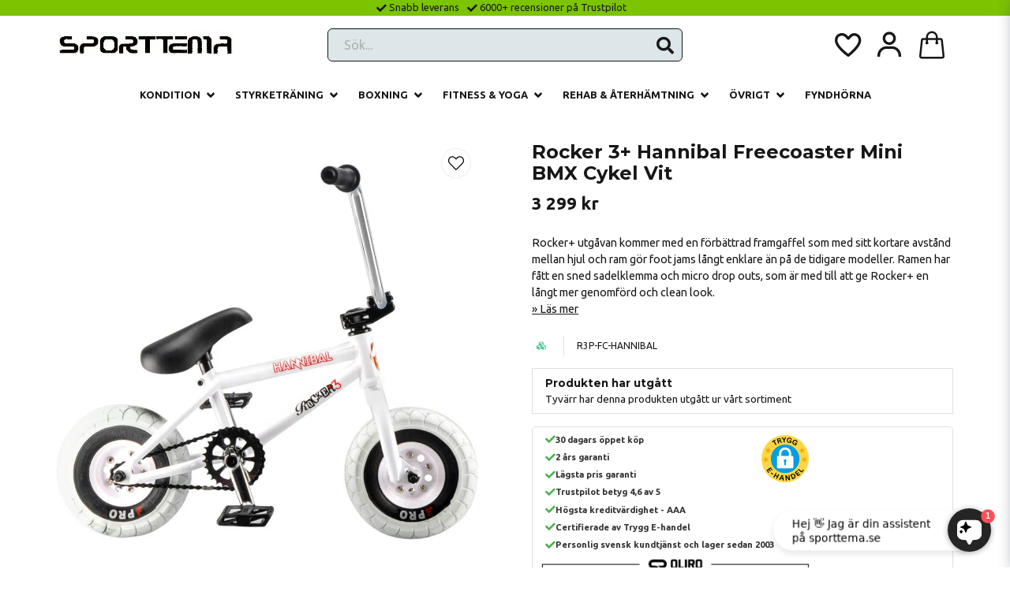

--- FILE ---
content_type: text/html; charset=UTF-8
request_url: https://sporttema.se/skatesparkcykelbmx/mini-bmx/rocker-3-hannibal-freecoaster-mini-bmx-cykel-vit
body_size: 39834
content:
<!DOCTYPE html>
<html lang="sv">

<!--

  ,****************,
 ********************
**/   __  _ _  _   \**
**   //\\// \\//    **
**   EHANDEL //     **
**\                /**
 ********************
  `****************`

LEVERERAT AV
NY EHANDEL | https://www.nyehandel.se

VISIT IP: 172.31.30.210
Datum/Tid: 2026-01-21 21:26:26

-->

<head>
    <meta charset="utf-8">
<meta http-equiv="X-UA-Compatible" content="IE=edge">
<meta name="viewport" content="width=device-width, initial-scale=1, maximum-scale=1, user-scalable=0">
<meta name="csrf-token" content="T6xIMsIPfVHmw2VR21kqCawwOgBOVmHKcn7jh8f6">

<link rel="manifest" href="/manifest.json" crossorigin="use-credentials">

    <link rel="icon" href="https://d3dnwnveix5428.cloudfront.net/store_2ce93227-b0ba-4425-aa9a-3d15585b2ca6/images/dM54HQdN6G3fEx1p6j5LfhGTyDrg1OvbgTDmns4R.png"/>
    

    <link rel="alternate" hreflang="x-default" href="https://sporttema.se/skatesparkcykelbmx/mini-bmx/rocker-3-hannibal-freecoaster-mini-bmx-cykel-vit"/>
    <link rel="alternate" hreflang="sv-SE" href="https://sporttema.se/skatesparkcykelbmx/mini-bmx/rocker-3-hannibal-freecoaster-mini-bmx-cykel-vit"/>
    <link rel="alternate" hreflang="da-DK" href="https://sporttema.dk/skatesparkcykelbmx/mini-bmx/rocker-3-hannibal-freecoaster-mini-bmx-cykel-vit"/>
    <link rel="alternate" hreflang="no-NO" href="https://sporttema.no/skatesparkcykelbmx/mini-bmx/rocker-3-hannibal-freecoaster-mini-bmx-cykel-vit"/>
    <link rel="alternate" hreflang="fi-FI" href="https://sporttema.fi/skatesparkcykelbmx/mini-bmx/rocker-3-hannibal-freecoaster-mini-bmx-cykel-vit"/>

    <title>Rocker 3+ Hannibal Freecoaster Mini BMX Cykel Vit</title>
    <meta name="title" content="Rocker 3+ Hannibal Freecoaster Mini BMX Cykel Vit">
    <meta property="og:title" content="Rocker 3+ Hannibal Freecoaster Mini BMX Cykel Vit">
    <meta property="twitter:title" content="Rocker 3+ Hannibal Freecoaster Mini BMX Cykel Vit">
    <meta property="twitter:card" content="summary">
    <meta name="description" content=" Rocker+ utg&aring;van kommer med en f&ouml;rb&auml;ttrad framgaffel som med sitt kortare avst&aring;nd mellan hjul och ram g&ouml;r foot jams l&aring;ngt enklare &auml;n p&aring;...">
    <meta property="og:description" content=" Rocker+ utg&aring;van kommer med en f&ouml;rb&auml;ttrad framgaffel som med sitt kortare avst&aring;nd mellan hjul och ram g&ouml;r foot jams l&aring;ngt enklare &auml;n p&aring;...">
    <meta property="og:site_name" content="Sporttema Sverige AB">
    <meta name="author" content="Sporttema Sverige AB">
    <meta property="og:logo" content="https://nycdn.nyehandel.se/store_2ce93227-b0ba-4425-aa9a-3d15585b2ca6/images/qeaEUW4shEYAbpm1687768186.webp">
    <meta name="image" content="https://nycdn.nyehandel.se/store_2ce93227-b0ba-4425-aa9a-3d15585b2ca6/images/5d677a8383135209a53b8ef33f9f38c3.jpg">
    <meta property="og:image" content="https://nycdn.nyehandel.se/store_2ce93227-b0ba-4425-aa9a-3d15585b2ca6/images/5d677a8383135209a53b8ef33f9f38c3.jpg">
    <meta property="twitter:image" content="https://nycdn.nyehandel.se/store_2ce93227-b0ba-4425-aa9a-3d15585b2ca6/images/5d677a8383135209a53b8ef33f9f38c3.jpg">
    <meta property="og:url" content="https://sporttema.se/skatesparkcykelbmx/mini-bmx/rocker-3-hannibal-freecoaster-mini-bmx-cykel-vit">
    <meta property="og:type" content="product">

    <link rel="canonical" href="https://sporttema.se/skatesparkcykelbmx/mini-bmx/rocker-3-hannibal-freecoaster-mini-bmx-cykel-vit" />
    <link rel="apple-touch-icon" sizes="180x180" href="https://nycdn.nyehandel.se/store_2ce93227-b0ba-4425-aa9a-3d15585b2ca6/images/dM54HQdN6G3fEx1p6j5LfhGTyDrg1OvbgTDmns4R.png?width=180&height=180" />
    <link rel="icon" sizes="192x192" type="image/png" href="https://nycdn.nyehandel.se/store_2ce93227-b0ba-4425-aa9a-3d15585b2ca6/images/dM54HQdN6G3fEx1p6j5LfhGTyDrg1OvbgTDmns4R.png?width=192&height=192" />
    <link rel="icon" sizes="96x96" type="image/png" href="https://nycdn.nyehandel.se/store_2ce93227-b0ba-4425-aa9a-3d15585b2ca6/images/dM54HQdN6G3fEx1p6j5LfhGTyDrg1OvbgTDmns4R.png?width=96&height=96" />
    <link rel="icon" sizes="32x32" type="image/png" href="https://nycdn.nyehandel.se/store_2ce93227-b0ba-4425-aa9a-3d15585b2ca6/images/dM54HQdN6G3fEx1p6j5LfhGTyDrg1OvbgTDmns4R.png?width=32&height=32" />
    <link rel="icon" sizes="16x16" type="image/png" href="https://nycdn.nyehandel.se/store_2ce93227-b0ba-4425-aa9a-3d15585b2ca6/images/dM54HQdN6G3fEx1p6j5LfhGTyDrg1OvbgTDmns4R.png?width=16&height=16" />





    <script type="text/javascript" async="" src="https://static.klaviyo.com/onsite/js/klaviyo.js?company_id=TqCxHN"></script>
<script type="text/javascript">
    !function(){if(!window.klaviyo){window._klOnsite=window._klOnsite||[];try{window.klaviyo=new Proxy({},{get:function(n,i){return"push"===i?function(){var n;(n=window._klOnsite).push.apply(n,arguments)}:function(){for(var n=arguments.length,o=new Array(n),w=0;w<n;w++)o[w]=arguments[w];var t="function"==typeof o[o.length-1]?o.pop():void 0,e=new Promise((function(n){window._klOnsite.push([i].concat(o,[function(i){t&&t(i),n(i)}]))}));return e}}})}catch(n){window.klaviyo=window.klaviyo||[],window.klaviyo.push=function(){var n;(n=window._klOnsite).push.apply(n,arguments)}}}}();
    if (typeof klaviyo != 'undefined') {
        klaviyo.push(['identify', {'email' : ""}]);
    }

</script>
<script>
    // Consent Mode prep
    window.dataLayer = window.dataLayer || [];
    function gtag(){dataLayer.push(arguments);}

    if(localStorage.getItem('consentMode') === null){

        const consentMode = {
            'functionality_storage': 'granted',
            'ad_storage': 'denied',
            'ad_user_data': 'denied',
            'ad_personalization': 'denied',
            'analytics_storage': 'denied'
        };
        localStorage.setItem('consentMode', JSON.stringify(consentMode));
        gtag('consent', 'default', consentMode);
        window.dataLayer.push({
            'event': 'cookie_consent_update',
            'value': JSON.parse(localStorage.getItem('consentMode')),
        })
    } else {
        gtag('consent', 'default', JSON.parse(localStorage.getItem('consentMode')));

        window.dataLayer.push({
            'event': 'cookie_consent_update',
            'value': JSON.parse(localStorage.getItem('consentMode')),
        })
    }
</script>

    <script async src="https://www.googletagmanager.com/gtag/js?id=G-M8X400E1Q8"></script>
    <script>
        window.dataLayer = window.dataLayer || [];
        function gtag(){dataLayer.push(arguments);}
        gtag('js', new Date());

        gtag('config', 'G-M8X400E1Q8' , {'allow_enhanced_conversions':true});
        gtag('set', 'url_passthrough', true);
        gtag('set', 'ads_data_redaction', true);
    </script>


    <!-- Google Tag Manager -->
    <script>(function(w,d,s,l,i){w[l]=w[l]||[];w[l].push({'gtm.start':
                new Date().getTime(),event:'gtm.js'});var f=d.getElementsByTagName(s)[0],
            j=d.createElement(s),dl=l!='dataLayer'?'&l='+l:'';j.async=true;j.src=
            'https://www.googletagmanager.com/gtm.js?id='+i+dl;f.parentNode.insertBefore(j,f);
        })(window,document,'script','dataLayer', 'GTM-W69J2RP');</script>
    <!-- End Google Tag Manager -->



    <script>
        !function(f,b,e,v,n,t,s)
        {if(f.fbq)return;n=f.fbq=function(){n.callMethod?
            n.callMethod.apply(n,arguments):n.queue.push(arguments)};
            if(!f._fbq)f._fbq=n;n.push=n;n.loaded=!0;n.version='2.0';
            n.queue=[];t=b.createElement(e);t.async=!0;
            t.src=v;s=b.getElementsByTagName(e)[0];
            s.parentNode.insertBefore(t,s)}(window, document,'script',
            'https://connect.facebook.net/en_US/fbevents.js');
        fbq('init', 1504949140259289);
    </script>



<script src="https://cert.tryggehandel.net/js/script.js?id=381db8ce-97a7-4f20-bc61-8901985b627f" defer async></script>

<script>
  if (window.location.hostname === "sporttema.se") {
    var script = document.createElement("script");
    script.src = "https://files.userlink.ai/public/embed.min.js";
    script.charset = "utf-8";
    script.id = "bai-scr-emb";
    script.setAttribute("data-cid", "67ebdc7b3536451403554365");
    script.async = true;

    document.head.appendChild(script);
  }
</script>

<script>
  if (window.location.hostname === "sporttema.no") {
    var script = document.createElement("script");
    script.src = "https://files.userlink.ai/public/embed.min.js";
    script.charset = "utf-8";
    script.id = "bai-scr-emb";
    script.setAttribute("data-cid", "67ef98293fe01723eec4715f");
    script.async = true;
    
    document.head.appendChild(script);
  }
</script>

<script>
  if (window.location.hostname === "sporttema.dk") {
    var script = document.createElement("script");
    script.src = "https://files.userlink.ai/public/embed.min.js";
    script.charset = "utf-8";
    script.id = "bai-scr-emb";
    script.setAttribute("data-cid", "67ef983f3fe01723eec4716f");
    script.async = true;

    document.head.appendChild(script);
  }
</script>

<script>
  if (window.location.hostname === "sporttema.fi") {
    var script = document.createElement("script");
    script.src = "https://files.userlink.ai/public/embed.min.js";
    script.charset = "utf-8";
    script.id = "bai-scr-emb";
    script.setAttribute("data-cid", "67ef984e3fe01723eec47177");
    script.async = true;

    document.head.appendChild(script);
  }
</script>

<script defer id="pertentoScript" src="https://app.pertento.ai/pertentoRuntime.js?website-id=4218"></script>

<script type="text/javascript">
  (function() {
                    var aws = document.createElement('script');
                    aws.type = 'text/javascript';
                    if (typeof(aws.async) != "undefined") { aws.async = true; }
                    aws.src = 'https://d1pna5l3xsntoj.cloudfront.net/scripts/company/awAddGift.js#0E686802140CDC75EE3E94347A1E6B36';
                    var s = document.getElementsByTagName('script')[0];
                    s.parentNode.insertBefore(aws, s);
            })();
</script>



<style>
  .fitness-equipment-landing * {
    margin: 0;
    padding: 0;
    box-sizing: border-box;
  }

  .fitness-equipment-landing {
    font-family: -apple-system, BlinkMacSystemFont, "Segoe UI", Arial,
      sans-serif;
    color: #666;
    line-height: 1.6;
    max-width: 100%;
    overflow-x: hidden;
  }

  .fitness-equipment-hero {
    text-align: center;
    padding: 60px 30px 40px 30px;
    background: #f9f9f9;
  }

  .fitness-equipment-hero h1 {
    font-size: 40px;
    color: #333;
    margin-bottom: 30px;
    font-weight: 700;
    letter-spacing: 1px;
  }

  .fitness-equipment-hero p {
    font-size: 22px;
    margin-bottom: 30px;
    color: #444;
  }

  /* Benefits */
  .fitness-equipment-benefits {
    padding: 60px 30px;
    background: #fff;
  }

  .fitness-equipment-benefits h2 {
    text-align: center;
    font-size: 32px;
    color: #333;
    margin-bottom: 40px;
  }

  .fitness-equipment-benefit-grid {
    display: grid;
    grid-template-columns: 1fr;
    gap: 30px;
    max-width: 900px;
    margin: 0 auto;
  }

  @media (min-width: 600px) {
    .fitness-equipment-benefit-grid {
      grid-template-columns: repeat(2, 1fr);
    }
  }

  @media (min-width: 900px) {
    .fitness-equipment-benefit-grid {
      grid-template-columns: repeat(4, 1fr);
    }
  }

  .fitness-equipment-benefit {
    text-align: center;
    padding: 30px;
  }

  .fitness-equipment-benefit svg {
    width: 60px;
    height: 60px;
    margin-bottom: 20px;
    fill: #30a834;
  }

  .fitness-equipment-benefit h3 {
    font-size: 22px;
    color: #333;
    margin-bottom: 12px;
  }

  .fitness-equipment-benefit p {
    font-size: 18px;
  }

  .fitness-equipment-gallery {
    padding: 60px 30px;
    background: #f9f9f9;
  }

  .fitness-equipment-gallery h2 {
    text-align: center;
    font-size: 32px;
    color: #333;
    margin-bottom: 40px;
  }

  .fitness-equipment-gallery-grid {
    display: grid;
    grid-template-columns: 1fr;
    gap: 30px;
    max-width: 1000px;
    margin: 0 auto;
  }

  @media (min-width: 600px) {
    .fitness-equipment-gallery-grid {
      grid-template-columns: repeat(3, 1fr);
    }
  }

  .fitness-equipment-gallery-item {
    position: relative;
    overflow: hidden;
    border-radius: 8px;
    cursor: pointer;
  }

  .fitness-equipment-gallery-item img {
    width: 100%;
    height: auto;
    display: block;
    transition: filter 0.5s ease, opacity 0.5s ease 0.5s;
    filter: blur(0px);
  }

  .fitness-equipment-gallery-item video {
    position: absolute;
    top: 0;
    left: 0;
    width: 100%;
    height: 100%;
    object-fit: cover;
    opacity: 0;
    transition: opacity 0.5s ease;
  }

  .fitness-equipment-gallery-item:hover img {
    filter: blur(8px);
    opacity: 0;
  }

  .fitness-equipment-gallery-item.show-video video {
    opacity: 1;
  }

  /* Image-Info Pairs Section */
  .info-pairs-v2 {
    padding: 60px 30px;
    background: #fff;
    margin: 0;
  }

  .info-pairs-v2 h2 {
    text-align: center;
    font-size: 32px;
    color: #333;
    margin-bottom: 40px;
    margin-top: 0;
  }

  .info-pair-v2 {
    display: grid;
    grid-template-columns: 1fr 1fr;
    gap: 60px;
    max-width: 1200px;
    margin: 0 auto 80px;
    align-items: center;
  }

  .info-pair-v2:last-child {
    margin-bottom: 0;
  }

  @media (max-width: 768px) {
    .info-pair-v2 {
      grid-template-columns: 1fr;
      gap: 30px;
    }
  }

  .info-pair-v2.reverse {
    direction: rtl;
  }

  .info-pair-v2.reverse>* {
    direction: ltr;
  }

  .info-image-v2 {
    border-radius: 20px;
    overflow: hidden;
    box-shadow: 0 20px 60px rgba(48, 168, 52, 0.2);
    transition: transform 0.6s;
  }

  .info-image-v2:hover {
    transform: scale(1.05);
  }

  .info-image-v2 img {
    width: 100%;
    display: block;
  }

  .info-content-v2 {
    padding: 20px;
  }

  .info-title-v2 {
    font-size: 32px;
    font-weight: 700;
    color: #333;
    margin-bottom: 20px;
    line-height: 1.2;
  }

  .info-title-v2 span {
    color: #30a834;
    background: none;
    -webkit-background-clip: initial;
    -webkit-text-fill-color: initial;
    background-clip: initial;
  }

  .info-description-v2 {
    font-size: 18px;
    color: #444;
    line-height: 1.8;
    margin-bottom: 25px;
  }

  .info-list-v2 {
    list-style: none;
  }

  .info-list-v2 li {
    font-size: 18px;
    color: #333;
    padding: 12px 0;
    padding-left: 35px;
    position: relative;
  }

  .info-list-v2 li::before {
    content: "✓";
    position: absolute;
    left: 0;
    color: #30a834;
    font-weight: 700;
    font-size: 20px;
  }

  /* Reviews */
  .fitness-equipment-reviews {
    padding: 60px 30px;
    background: #fff;
  }

  .fitness-equipment-reviews h2 {
    text-align: center;
    font-size: 32px;
    color: #333;
    margin-bottom: 40px;
  }

  .fitness-equipment-review-grid {
    display: grid;
    grid-template-columns: 1fr;
    gap: 30px;
    max-width: 900px;
    margin: 0 auto;
  }

  @media (min-width: 768px) {
    .fitness-equipment-review-grid {
      grid-template-columns: repeat(2, 1fr);
    }
  }

  .fitness-equipment-review {
    background: #f9f9f9;
    padding: 30px;
    border-radius: 8px;
  }

  .fitness-equipment-review-stars {
    color: #ffa500;
    margin-bottom: 15px;
    font-size: 22px;
  }

  .fitness-equipment-review p {
    font-size: 18px;
    font-style: italic;
    margin-bottom: 15px;
  }

  .fitness-equipment-review-author {
    font-size: 16px;
    font-weight: 600;
    color: #333;
  }

  .fitness-equipment-badges {
    padding: 60px 30px;
    background: #fff;
    text-align: center;
  }

  .fitness-equipment-badges h2 {
    font-size: 32px;
    color: #333;
    margin-bottom: 40px;
  }

  .fitness-equipment-badge-grid {
    display: flex;
    justify-content: center;
    gap: 50px;
    flex-wrap: wrap;
    max-width: 1000px;
    margin: 0 auto;
  }

  .fitness-equipment-badge {
    display: flex;
    flex-direction: column;
    align-items: center;
  }

  .fitness-equipment-badge svg {
    width: 80px;
    height: 80px;
    margin-bottom: 15px;
    fill: #30a834;
  }

  .fitness-equipment-badge p {
    font-size: 18px;
    font-weight: 600;
    color: #333;
  }

  /* Specs */
  .fitness-equipment-specs {
    padding: 60px 30px;
    background: #f9f9f9;
  }

  .fitness-equipment-specs h2 {
    text-align: center;
    font-size: 32px;
    color: #333;
    margin-bottom: 40px;
  }

  .fitness-equipment-specs-grid {
    display: grid;
    grid-template-columns: 1fr;
    gap: 30px;
    max-width: 800px;
    margin: 0 auto;
  }

  @media (min-width: 600px) {
    .fitness-equipment-specs-grid {
      grid-template-columns: repeat(2, 1fr);
    }
  }

  .fitness-equipment-spec {
    background: #fff;
    padding: 30px;
    border-radius: 8px;
    display: flex;
    align-items: start;
  }

  .fitness-equipment-spec strong {
    color: #333;
    margin-right: 12px;
  }

  .fitness-equipment-specs-table {
    max-width: 800px;
    margin: 0 auto;
    width: 100%;
    border-collapse: collapse;
    background: #fff;
    box-shadow: 0 0 20px rgba(0, 0, 0, 0.05);
    border-radius: 10px;
    overflow: hidden;
  }

  .fitness-equipment-specs-table tr:nth-child(even) {
    background: #f9f9f9;
  }

  .fitness-equipment-specs-table td {
    padding: 15px 20px;
    border-bottom: 1px solid #eee;
    font-size: 16px;
  }

  .fitness-equipment-specs-table tr:last-child td {
    border-bottom: none;
  }

  .fitness-equipment-specs-table td:first-child {
    font-weight: 600;
    color: #333;
    width: 40%;
  }

  /* CTA Section */
  .fitness-equipment-cta-section {
    padding: 70px 30px;
    background: linear-gradient(135deg, #30a834 0%, #30a834 100%);
    text-align: center;
    color: #fff;
  }

  .fitness-equipment-cta-section h2 {
    font-size: 36px;
    margin-bottom: 25px;
  }

  .fitness-equipment-cta-section p {
    font-size: 24px;
    margin-bottom: 35px;
  }

  .fitness-equipment-cta-action {
    display: inline-block;
    background: #fff;
    color: #30a834;
    padding: 18px 50px;
    text-decoration: none;
    border-radius: 6px;
    font-weight: 700;
    font-size: 22px;
    transition: all 0.3s;
    margin-top: 10px;
  }

  .fitness-equipment-cta-action:hover {
    background: #f0f0f0;
    color: #267a27;
  }

  .fitness-equipment-faq {
    padding: 60px 30px;
    background: #fff;
  }

  .fitness-equipment-faq h2 {
    text-align: center;
    font-size: 32px;
    color: #333;
    margin-bottom: 40px;
  }

  .fitness-equipment-faq-item {
    max-width: 800px;
    margin: 0 auto 30px;
    background: #f9f9f9;
    padding: 30px;
    border-radius: 8px;
  }

  .fitness-equipment-faq-item h3 {
    font-size: 22px;
    color: #333;
    margin-bottom: 15px;
  }

  .fitness-equipment-faq-item p {
    font-size: 18px;
  }

  .fitness-equipment-footer {
    padding: 40px 30px;
    background: #333;
    text-align: center;
    color: #fff;
  }

  .fitness-equipment-footer p {
    font-size: 20px;
  }
</style>







<script>
// Fäller ut varukorgen och slide ner

 const cart_animation_styles = `
  /* Cart wrapper */
  #cart-side-wrap {
    pointer-events: none;
  }

  #cart-side-wrap.is-active {
    pointer-events: auto;
  }

  /* Items slide down from top one by one */
  #cartAside .section.items .item {
    opacity: 0;
    transform: translateY(-30px);
    transition: opacity 0.5s ease, transform 0.5s ease;
  }

  #cart-side-wrap.is-active #cartAside .section.items .item {
    opacity: 1;
    transform: translateY(0);
  }

#cart-side-wrap.is-active #cartAside .section.items .item {
    transition-delay: calc(0.3s + (var(--item-index) * 0.15s));
    }

  /* Footer slides down after items */
  #cartAside .section.footer {
    opacity: 0;
    transform: translateY(-30px);
    transition: opacity 0.5s ease, transform 0.5s ease;
  }

  #cart-side-wrap.is-active #cartAside .section.footer {
    opacity: 1;
    transform: translateY(0);
    transition-delay: calc(0.5s + (var(--total-items) * 0.15s));
  }
`;

// Inject styles into the page
function injectStyles() {
  const styleSheet = document.createElement('style');
  styleSheet.textContent = cart_animation_styles;
  document.head.appendChild(styleSheet);
}

// Initialize the cart animations
function initCartAnimations() {
  injectStyles();

  const cartWrap = document.getElementById('cart-side-wrap');
  const cartOverlay = document.getElementById('cart-overlay');
  const closeButton = cartWrap.querySelector('.close-cart');
  const continueButton = cartWrap.querySelector('.continue-shopping');
  const addToCartButtons = document.querySelectorAll('.button.buy');
  const openCartButton = document.getElementById('cart-button');

  addToCartButtons.forEach((button) => {
    button.addEventListener('click', toggleCart);
  });
  const originalCartItems = document.querySelectorAll('#cartAside .section.items .item');
    originalCartItems.forEach((item, index) => {
    item.style.setProperty('--item-index', index);
    });

    // Set --total-items for footer
    const originalCartFooter = document.querySelector('#cartAside .section.footer');
    originalCartFooter.style.setProperty('--total-items', originalCartItems.length);

  // Toggle cart function
  function toggleCart() {
      const dynamicCartItems = document.querySelectorAll('#cartAside .section.items .item');
        dynamicCartItems.forEach((item, index) => {
        item.style.setProperty('--item-index', index);
        });

        // Set --total-items for footer
        const dynamicCartFooter = document.querySelector('#cartAside .section.footer');
        dynamicCartFooter.style.setProperty('--total-items', dynamicCartItems.length);

  }

  if (closeButton) {
    closeButton.addEventListener('click', toggleCart);
  }

  if (continueButton) {
    continueButton.addEventListener('click', toggleCart);
  }

  if (cartOverlay) {
    cartOverlay.addEventListener('click', toggleCart);
  }

  if (openCartButton) {
    openCartButton.addEventListener('click', toggleCart);
  }

  document.addEventListener('keydown', function(e) {
    if (e.key === 'Escape' && cartWrap.classList.contains('is-active')) {
      toggleCart();
    }
  });

  window.toggleCart = toggleCart;
}

// Initialize when DOM is ready
if (document.readyState === 'loading') {
  document.addEventListener('DOMContentLoaded', initCartAnimations);
} else {
  initCartAnimations();
}
</script>


  <script defer src="//widget.trustpilot.com/bootstrap/v5/tp.widget.sync.bootstrap.min.js"></script>

    <script type="application/ld+json">{"WebSite":{"@context":"https:\/\/schema.org","@type":"WebSite","url":"https:\/\/sporttema.se","potentialAction":{"@type":"SearchAction","target":{"@type":"EntryPoint","urlTemplate":"https:\/\/sporttema.se\/sv\/search?query={search_term_string}"},"query-input":"required name=search_term_string"}},"Organization":{"@context":"https:\/\/schema.org","@type":"Organization","url":"https:\/\/sporttema.se","logo":"https:\/\/nycdn.nyehandel.se\/store_2ce93227-b0ba-4425-aa9a-3d15585b2ca6\/images\/qeaEUW4shEYAbpm1687768186.webp"},"Product":{"@context":"https:\/\/schema.org","@type":"Product","name":"Rocker 3+ Hannibal Freecoaster Mini BMX Cykel Vit","description":"<p style=\"color: #222222; font-family: &quot;Segoe UI&quot;, Verdana; font-size: 13.2px\">Rocker+ utg&aring;van kommer med en f&ouml;rb&auml;ttrad framgaffel som med sitt kortare avst&aring;nd mellan hjul och ram g&ouml;r foot jams l&aring;ngt enklare &auml;n p&aring; de tidigare modeller. Ramen har f&aring;tt en sned sadelklemma och micro drop outs, som &auml;r med till att ge Rocker+ en l&aring;ngt mer genomf&ouml;rd och clean look.<\/p><p style=\"color: #222222; font-family: &quot;Segoe UI&quot;, Verdana; font-size: 13.2px\">Denna Rocker Mini BMX kommer i en speciell Freecoaster version som g&ouml;r det m&ouml;jligt att k&ouml;ra bak&aring;t och sammtidigt ha pedalerna i samma position.<\/p><p style=\"color: #222222; font-family: &quot;Segoe UI&quot;, Verdana; font-size: 13.2px\">Rocker 3 har varit under kniven f&ouml;r en solid reduktion i vikt p&aring; ett helt kilo, sammanliknat med Rocker 2. Den mest h&aring;rdpumpade Rocker Mini BMX till detta datum, och ocks&aring; den mest h&aring;llbara. Byggd till h&ouml;gre hastighet och st&ouml;rre tricks. Rocker 3 har ett 9-tands drivhjul och ett 28-tands draghjul.<\/p><p style=\"color: #222222; font-family: &quot;Segoe UI&quot;, Verdana; font-size: 13.2px\">Den h&ouml;g gearingen ger m&ouml;jlighet f&ouml;r h&ouml;ga hastigheter och d&auml;rmed mycket h&ouml;gre airs. Med h&ouml;gre airs, f&ouml;ljer naturligvis st&ouml;rre slitage. D&auml;rf&ouml;r kommer Rocker 3 med den uppgraderade 3-delade kranken, som t&aring;l l&aring;ngt h&aring;rdare k&ouml;rning. En kortare bak&auml;nde g&ouml;r spinning en hel del l&auml;ttare och med adderingen av Street Pro d&auml;cken ger Rocker 3 dig mer sj&auml;lvs&auml;kerhet till att g&ouml;ra st&ouml;rre tricks. Levereras med f&ouml;rseglade precisions kullager f&ouml;r l&auml;gre rullmotst&aring;nd.<\/p><ul style=\"color: #222222; font-family: &quot;Segoe UI&quot;, Verdana; font-size: 13.2px\"><li>Viktreducerad hi-tensile st&aring;lram<\/li><li>10&quot; x 28&quot; styre utan g&auml;nga. (Kan l&auml;tt anv&auml;nds av vuxna)<\/li><li>Fullsize BMX pedaler i plast med f&auml;rgmatchande kraton gummigrepp<\/li><li>3-delad krank i smitt st&aring;l<\/li><li>28\/9 gearing (upp till 32 km\/t)<\/li><li>F&ouml;rseglade st&auml;ngda kullager<\/li><li>Tjockt vadderat s&auml;te<\/li><li>3-delat hjul med patenterat Rocker bakhjulsnav i st&aring;l<\/li><li>Breda 10&quot; gummilufthjul med m&ouml;nster<\/li><li>Krom \/ f&auml;rg KMC kedja<\/li><\/ul><p style=\"color: #222222; font-family: &quot;Segoe UI&quot;, Verdana; font-size: 13.2px\"><strong>Notera:&nbsp;<\/strong>Cykeln levereras 80% samlad, alla delar ska eftersp&auml;nnas innan cykeln tas i anv&auml;ndning.<\/p>","sku":"R3P-FC-HANNIBAL","gtin":"6546321341651","offers":{"@type":"Offer","url":"https:\/\/sporttema.se\/sv\/products\/rocker-3-hannibal-freecoaster-mini-bmx-cykel-vit","availability":"https:\/\/schema.org\/InStock","price":3299,"priceCurrency":"SEK","itemCondition":"https:\/\/schema.org\/NewCondition"},"category":"Styrketräning \/ Övrigt \/ Skate\/Sparkcykel\/BMX","brand":{"@type":"Brand","name":""},"image":["https:\/\/nycdn.nyehandel.se\/store_2ce93227-b0ba-4425-aa9a-3d15585b2ca6\/images\/5d677a8383135209a53b8ef33f9f38c3.jpg?width=400&height=400"]},"BreadcrumbList":{"@context":"https:\/\/schema.org","@type":"BreadcrumbList","itemListElement":[{"@type":"ListItem","position":1,"item":{"@id":"https:\/\/sporttema.se\/sv\/categories\/styrketraning","name":"Styrketräning","image":null}},{"@type":"ListItem","position":2,"item":{"@id":"https:\/\/sporttema.se\/products\/oevrigt.php","name":"Övrigt","image":null}},{"@type":"ListItem","position":3,"item":{"@id":"https:\/\/sporttema.se\/skate-sparkcykel-mini-bmx","name":"Skate\/Sparkcykel\/BMX","image":null}},{"@type":"ListItem","position":4,"item":{"@id":"https:\/\/sporttema.se\/skate-sparkcykel-mini-bmx","name":"Skate\/Sparkcykel\/BMX","image":null}},{"@type":"ListItem","position":5,"item":{"@id":"https:\/\/sporttema.se\/skatesparkcykelbmx\/mini-bmx\/rocker-3-hannibal-freecoaster-mini-bmx-cykel-vit","name":"Rocker 3+ Hannibal Freecoaster Mini BMX Cykel Vit","image":null}}]}}</script>

    <link rel="stylesheet" href="/themes/foundation/css/foundation.css?id=f856d9d4af1189e7c0d68b318b1bf59f">

    <link rel="stylesheet" href="https://cdn.jsdelivr.net/gh/lipis/flag-icons@7.0.0/css/flag-icons.min.css" />

            <link rel="preconnect" href="https://fonts.gstatic.com">
        <link href="https://fonts.googleapis.com/css2?family=Montserrat:wght@400;700&amp;display=swap" rel="stylesheet">
    
    <script src="https://www.google.com/recaptcha/api.js?hl=sv" async defer></script>

    <style type="text/css" id="nyts">
        :root{ --primary-color:#070707;--body-background:#fff;--text-color:#171717;--title-color:#171717;--body-font-family:BlinkMacSystemFont,-apple-system,"Segoe UI","Roboto","Oxygen","Ubuntu","Cantarell","Fira Sans","Droid Sans","Helvetica Neue","Helvetica","Arial",sans-serif;--title-font-family:'Montserrat',sans-serif;--body-font-size:0.8em;--topbar-height:20px;--topbar-background:#7cc300;--topbar-color:#171717;--topbar-font-size:1em;--topbar-usp-icon-color:#171717;--announcement-background:#27AF60;--announcement-color:#171717;--announcement-action-background:#171717;--announcement-action-color:#000;--announcement-font-size:2em;--announcement-padding:5px;--header-height:100px;--header-height-touch:65px;--header-background:#FFFFFF;--header-background-touch:#FFFFFF;--header-icon-color:#171717;--header-icon-color-touch:#171717;--header-cart-badge-background:#070707;--header-cart-badge-color:#fff;--header-brand-image-max-width:300px;--header-brand-image-max-height:75px;--header-brand-image-max-width-touch:143px;--header-brand-image-max-height-touch:35px;--header-icon-size:40px;--header-icon-size-touch:34px;--campaign-bar-background:#000;--campaign-bar-color:#fff;--campaign-bar-font-size:02em;--campaign-bar-justify:center;--campaign-bar-font-weight:bold;--campaign-bar-padding:10px;--navbar-color:#171717;--navbar-background:#FFFFFF;--navbar-hover-background:#fff;--navbar-hover-color:#070707;--navbar-dropdown-background:#fff;--navbar-dropdown-color:#171717;--navbar-justify:center;--breadcrumb-background:#FFFFFF;--breadcrumb-color:#171717;--breadcrumb-color-hover:#171717;--breadcrumb-font-size:0.8em;--breadcrumb-justify:center;--category-description-background:#fff;--category-description-color:#000;--product-box-border-radius:12px;--product-box-border-color:#171717;--product-box-border-size:1px;--product-box-padding:20px;--product-list-buy-button-background:#319e4f;--product-list-buy-button-border-color:#319e4f;--product-list-buy-button-color:#fff;--product-box-text-align:none;--product-box-image-object-fit:contain;--button-buy-background:#2e9e4f;--button-buy-color:#fff;--button-border-radius:0px;--checkout-button-background:#070707;--checkout-button-border-color:#070707;--checkout-button-color:#fff;--primary-button-background:#070707;--primary-button-border-color:#070707;--primary-button-color:#fff;--secondary-button-background:#fff;--secondary-button-border-color:#dfdfdf;--secondary-button-color:#171717;--search-box-color:null;--search-box-border-radius:6px;--search-box-border-size:1px;--search-box-border-color:#171717;--search-box-background:#DDE6E8;--search-box-width:450px;--search-box-height:42px;--search-box-icon-color:#171717;--search-box-dropdown-background:#fff;--search-box-dropdown-hover-background:null;--search-box-dropdown-color:#171717;--tag-border-radius:4px;--tag-background:#070707;--tag-border-color:#070707;--tag-color:#fff;--tag-font-size:0.7em;--pagination-border-radius:0px;--pagination-border-color:#171717;--pagination-background:#fff;--pagination-color:#171717;--pagination-current-border-color:#070707;--pagination-current-background:#070707;--pagination-current-color:#fff;--footer-background:#24292b;--footer-color:#FFFFFF;--footer-title-color:#FFFFFF;--footer-link-color:#FFFFFF;--footer-top-bottom-space:50px;--footer-link-color-hover:#FFFFFF;--checkout-background:#fff;--checkout-header-background:#171717;--checkout-header-color:#fff;--checkout-header-height:40px;--checkout-header-height-touch:40px;--progressbar-height:16px;--progressbar-border-radius:6px;--progressbar-background:#e4e4e4;--progressbar-color:#171717;--progressbar-border-color:transparent;--flex-grid-width:5px;--mobile-tabs-background:#f5f5f5;--mobile-tabs-color:#171717;--mobile-tabs-active-background:#fff;--mobile-tabs-active-color:#171717;--mobile-sub-title-background:#070707;--mobile-sub-title-color:#fff;--mobile-sub-show-all-background:#f5f5f5;--mobile-sub-show-all-color:#000;--mobile-go-back-background:#fff;--mobile-go-back-color:#171717; }#aaa_logo,.teh-certificate {  margin: 0 auto;}header .main-bar {  flex-grow: 1;  display: flex;  align-items: center;  padding: 0 0.5rem;}header .main-bar .brand a {  display: flex;}header .main-bar .main-bar__content {  width: 100%;  display: flex;  align-items: center;  justify-content: space-between;}header .main-bar .main-bar__content>* {  width: 33.33%;  display: flex;}header .main-bar .main-bar__content>div:last-child {  justify-content: flex-end;}header .main-bar .main-bar__content .search {  max-width: 100%;}header .main-bar .main-bar__content .actions {  align-items: center;}header .main-bar .main-bar__content .actions .customer-type-select {  margin-right: .5rem;}header .main-bar .main-bar__content__left .hamburger {  height: auto;  padding: 0;  margin-right: 1rem;  display: flex;}header .main-bar .main-bar__content__center {  justify-content: center;}header .main-bar .brand img {  width: 220px;}header .button.cart-button .badge {  right: -4px;}header nav.navbar .navbar-menu li.navbar-item a {  text-transform: uppercase;}footer a:hover {  color: white;}.product-card .details-wrapper {  flex-grow: 1;  display: flex;  flex-direction: column;}.product-card .details {  display: flex;  flex-direction: column;}.product-card .details a {  flex-grow: 1;}.product-card .details .name {  text-overflow: initial;  white-space: normal;}.product-card .product-card-inventory-status {  font-size: .8rem;}.trustpilot-widget {  margin-top: .5rem;}.product-page .product-detail {  margin-top: unset;}article.section:has(.container.product-detail) {  padding-top: 1.5rem;}@media screen and (max-width: 1023px) {  header {    border-color: #273c54;  }  body.header-fixed-shrinked header {    height: 57px;  }  header .main-bar .main-bar__content {    padding: 0 0.5rem;  }  header .main-bar .main-bar__content>* {    width: auto;  }  header .main-bar .brand img {    width: 145px;  }  header .main-bar .main-bar__content .main-bar__content__center a {}  header .main-bar .main-bar__content .actions .account-button,  header .main-bar .main-bar__content .actions .customer-select-with-label {    display: none;  }  header .main-bar .main-bar__content .main-bar__content__center {    width: auto;  }  header .main-bar .main-bar__content__left .hamburger {    height: var(--header-icon-size);    width: var(--header-icon-size);    width: auto;  }  header .main-bar .main-bar__content .search {    display: none;  }  header .main-bar .main-bar__content .search.active {    left: 0;    position: absolute;    top: 0;    width: 100%;    z-index: 41;    display: block;    padding: 0 .5rem;  }  header .main-bar .main-bar__content .search .search-box {    width: 100%;  }  .product-card .product-card__main .offer-inventory {    flex-direction: column;  }  .product-card .product-card__main .offer-inventory .price {    margin: 0;  }  .product-card a {    font-size: .85rem;  }  .product-card .product-card__main .product-card__main__title a {    font-size: .85rem;  }  .product-card .buy-controls.is-medium .button {    font-size: .8rem;  }  .product-card .brand-reviews {    flex-direction: column;    align-items: flex-start;  }  .product-page .container {    width: 100%;  }  .product-page .product-information {    flex-direction: column;  }  header .main-bar .main-bar__content .actions .button {    padding-left: .5rem;    padding-right: .5rem;  }  header .actions .button .icon svg {    width: 26px;    height: 26px;  }  .product-information-wrapper {    background: #000000 !important;    padding: 0.5rem;    margin: 0;    font-size: .85rem;  }}.accordion {  border: 1px solid #000000;  overflow: hidden;  border-radius: 6px;}.accordion a.accordion-button,.accordion button.accordion-button {  align-items: center;  background: #000000;  border: none;  color: white;  display: flex;  font-size: 1rem;  font-weight: 400;  justify-content: space-between;  outline: none;  padding: .5rem .75rem;  position: relative;  width: 100%;  border-radius: 6px;}/* hides at checkout *//* .coupon-code,.coupon-code__form {  display: none;} */.custom-product-usp {  background: #ffffff;  /* Vit bakgrundsfärg */  padding: 0.4rem;  /* Mindre padding */  font-size: 0.7rem;  /* Mindre textstorlek */  margin: 0.5rem 0;  /* Standard marginal */  border: 1px solid #e0e0e0;  /* Tunn ram */  border-radius: 5px;  /* Lätt rundade hörn */  color: #333;  /* Neutral textfärg */}.custom-product-usp h4 {  text-transform: uppercase;  font-weight: bold;  font-size: 0.75rem;  /* Mindre rubrikstorlek */  margin-bottom: 0.25rem;  /* Mindre avstånd under rubriken */  color: #4CAF50;  /* Grön textfärg för rubriken */}.custom-product-usp ul {  list-style: none;  /* Ta bort standardpunktlista */  padding: 0;  margin: 0;  display: grid;  gap: 0.2rem;  /* Mindre avstånd mellan punkterna */}.custom-product-usp li {  display: flex;  align-items: center;  /* Justera text och ikon vertikalt */  gap: 0.2rem;  /* Mindre avstånd mellan ikon och text */}.custom-product-usp li:before {  content: "\f00c";  /* Font Awesome checkmark */  font-family: "Font Awesome 5 Free";  /* Font Awesome font */  font-weight: 900;  /* Fet stil för ikonen */  color: #4CAF50;  /* Grön färg för bocken */  font-size: 0.8rem;  /* Mindre ikonstorlek */  margin-left: 10px;  /* Indrag på 10px för bocken */}.column:has(>.country-select) {  display: none;}.payment h2,.checkout #main-breadcrumb {  display: none;}.checkout .section {  padding-top: 0;}.newsletter-subscription {  margin-top: -20px;  margin-bottom: -20px;}header.checkout .container .title::before,header.checkout .container .title::after {  display: block;  content: "";  width: 50px;  height: 25px;}header.checkout .container .title::before {  background: no-repeat center / contain url('https://cert.tryggehandel.net/js/logo.svg?v=20251023105600');  margin-right: 25px;}header.checkout .container .title::after {  background: no-repeat center / contain url('https://nyehandel-storage.s3.eu-north-1.amazonaws.com/store_2ce93227-b0ba-4425-aa9a-3d15585b2ca6/files/media/BisnodeAAA-.png');  margin-left: 25px;}@media screen and (max-width: 1023px) {  header.checkout .container .title {    font-size: 0;  }  header.checkout .container .title::before {    margin-right: 4px;  }  header.checkout .container .title::after {    margin-left: 4px;  }}#delivery-info {  font-size: 12px;  /* ändrar storleken */  color: #2a7a2a;  /* samma gröna som lagerstatus */  margin-top: 4px;  /* lite luft ovanför */  margin-left: 5px;  /* lite luft vänster */  font-weight: bold;  /* gör texten fet */}#usp-section {  position: relative;  /* gör att barn kan positioneras relativt till denna */}#usp-section .teh-certificate {  position: absolute;  top: 10px;  /* avstånd från toppen */  left: 290px;  /* avstånd från höger */  z-index: 10;  /* säkerställer att den ligger över texten */}button.button.buy {  border: none;  /* Tar bort standardram */  border-radius: 6px;  /* Rundade hörn */  cursor: pointer;  /* Pekaren ändras till hand */  transition: transform 0.2s ease;}button.button.buy:hover {  transform: scale(1.02);  /* Liten zoom-effekt vid hover */}a.button.button.buy {  border: none;  /* Tar bort standardram */  border-radius: 6px;  /* Rundade hörn */  cursor: pointer;  /* Pekaren ändras till hand */  transition: transform 0.2s ease;}a.button.button.buy:hover {  transform: scale(1.02);  /* Liten zoom-effekt vid hover */}/* Runda vänstra hörnen på första knappen */button.button:first-child {  border-top-left-radius: 6px;  border-bottom-left-radius: 6px;}/* Runda högra hörnen på sista knappen */button.button:last-child {  border-top-right-radius: 6px;  border-bottom-right-radius: 6px;}header .topbar .container .channel-controls {  display: none;}header .topbar .container {  justify-content: center;}header .topbar .container ul.usp {  gap: 0.25rem;}
    </style>
    
    <!-- checkout js -->
    

</head>

<body class="has-fixed-header" style="visibility: hidden;">

    <!-- Google Tag Manager (noscript) -->
    <noscript><iframe src="https://www.googletagmanager.com/ns.html?id=GTM-W69J2RP" height="0" width="0" style="display:none;visibility:hidden"></iframe></noscript>
    <!-- End Google Tag Manager (noscript) -->

<a href="#skip-to-main-content" class="skip__main-content" id="skip-to" tabindex="0"
   @click="setMainFocus">Hoppa till innehåll</a>

<div id="store-instance" class="main-wrapper">

    
    
            <klaviyo-tracking-component></klaviyo-tracking-component>
    
    


                    <header id="store-header">




            <div class="topbar "
             >
            <div class="container">
                <div class="topbar-usp">
                    <ul class="usp">
                    <li>Snabb leverans</li>
                    <li>6000+ recensioner på Trustpilot</li>
            </ul>
                </div>
                <div class="channel-controls">
                                            
                        <channel-select></channel-select>                </div>
            </div>
        </div>
        <div class="main">
        <div class="container">

            
            

                            <div class="left">
                    <div class="brand "
     >
    <a href="/">
                    <img src="https://nycdn.nyehandel.se/store_2ce93227-b0ba-4425-aa9a-3d15585b2ca6/images/AAnqsNKiscysATxTKvrmOtZk8Qjwcp2vIYiuhv4A.png" alt="Sporttema Sverige AB" title="Sporttema Sverige AB"/>
            </a>
</div>
                </div>
                <div class="center">
                    <div id="search-container" class="search search-type-store-search "
     >

            <store-search
            ref="storeSearchComponent"
            search-query=""
            placeholder=""></store-search>
    
</div>
                </div>
            
            <div class="right">
                <div class="actions "
                     >

                    <button class="button is-hidden-desktop" id="mobile-search-trigger" aria-label="Öppna sökfältet">
                        <span class="icon">
                            <svg xmlns="http://www.w3.org/2000/svg" fill="none" viewBox="0 0 24 24" stroke="currentColor">
  <path stroke-linecap="round" stroke-linejoin="round" stroke-width="2" d="M21 21l-6-6m2-5a7 7 0 11-14 0 7 7 0 0114 0z" />
</svg>
                        </span>
</button>
                    <a aria-label="Lägg till som favorit" class="button favorite-button"
	        href="https://sporttema.se/sv/favorites">
		<span class="icon" aria-hidden="true">
							<svg width="48px" height="48px" viewBox="0 0 24 24" fill="none" xmlns="http://www.w3.org/2000/svg">
					<path d="M12.7692 6.70483C9.53846 2.01902 4 3.90245 4 8.68256C4 13.4627 13.2308 20 13.2308 20C13.2308 20 22 13.2003 22 8.68256C22 4.16479 16.9231 2.01903 13.6923 6.70483L13.2308 7.0791L12.7692 6.70483Z"
					      stroke="currentColor" stroke-width="2" stroke-linecap="round" stroke-linejoin="round"/>
				</svg>
					</span>
	</a>


                    <a aria-label="Mitt konto"
   class="button account-button" href="https://sporttema.se/sv/account">
                        <span class="icon">

                                                            <svg xmlns="http://www.w3.org/2000/svg"
                                     viewBox="0 0 24 24">
                                    <circle fill="none" cx="12" cy="7" r="3"></circle>
                                    <path d="M12 2C9.243 2 7 4.243 7 7s2.243 5 5 5 5-2.243 5-5S14.757 2 12 2zM12 10c-1.654 0-3-1.346-3-3s1.346-3 3-3 3 1.346 3 3S13.654 10 12 10zM21 21v-1c0-3.859-3.141-7-7-7h-4c-3.86 0-7 3.141-7 7v1h2v-1c0-2.757 2.243-5 5-5h4c2.757 0 5 2.243 5 5v1H21z"></path>
                                </svg>
                            

                        </span>
</a>
                    <div class="basket-icon">
    <basket-component>

                    <svg xmlns="http://www.w3.org/2000/svg" fill="none" viewBox="0 0 24 24" stroke-width="1.5" stroke="currentColor" aria-hidden="true">
  <path stroke-linecap="round" stroke-linejoin="round" d="M15.75 10.5V6a3.75 3.75 0 10-7.5 0v4.5m11.356-1.993l1.263 12c.07.665-.45 1.243-1.119 1.243H4.25a1.125 1.125 0 01-1.12-1.243l1.264-12A1.125 1.125 0 015.513 7.5h12.974c.576 0 1.059.435 1.119 1.007zM8.625 10.5a.375.375 0 11-.75 0 .375.375 0 01.75 0zm7.5 0a.375.375 0 11-.75 0 .375.375 0 01.75 0z"/>
</svg>

        

    </basket-component>
</div>
                    <button class="button hamburger" @click="toggleMobileNav"  aria-label="Öppna mobilmeny" aria-expanded="false" aria-controls="mobile-side-nav-wrap" id="mobile-nav-menu">
                        <span class="icon">
                                                            <svg xmlns="http://www.w3.org/2000/svg" fill="none" viewBox="0 0 24 24" stroke="currentColor">
                                  <path stroke-linecap="round" stroke-linejoin="round" stroke-width="2" d="M4 6h16M4 12h16M4 18h16" />
                                </svg>
                            

                        </span>
</button>                </div>
            </div>
                    </div>
    </div>

            <nav class="navbar "
             >
        <div class="container">
            <ul class="navbar-menu">
    
        
        
            
            
                                    <li class="navbar-item has-dropdown is-hoverable is-mega">
                        <a class="navbar-link"
                           href="/kondition"
                           target="_self">
                            Kondition

                        </a>
                                                    <div class="index-menu navbar-dropdown">

        <div class="index-menu-header">
                        <h4>
                <a href="/kondition" target="_self">
                    Kondition
                </a>
            </h4>
        </div>

        <section class="index-menu-section">

            <ul class="index-menu__submenu">


                                    
                    <li class="index-menu__submenu-item">
                        <a href="/products/crosstrainer.php" target="_self">
                            Crosstrainer
                        </a>

                                            </li>
                                    
                    <li class="index-menu__submenu-item">
                        <a href="https://sporttema.se/sv/categories/gaband-promenadband" target="_self">
                            Gåband / promenadband
                        </a>

                                            </li>
                                    
                    <li class="index-menu__submenu-item">
                        <a href="/products/loepband.php" target="_self">
                            Löpband
                        </a>

                                            </li>
                                    
                    <li class="index-menu__submenu-item">
                        <a href="/products/motionscykel.php" target="_self">
                            Motionscykel
                        </a>

                                            </li>
                                    
                    <li class="index-menu__submenu-item">
                        <a href="/products/roddmaskin.php" target="_self">
                            Roddmaskin
                        </a>

                                            </li>
                                    
                    <li class="index-menu__submenu-item">
                        <a href="/spinningsykkel" target="_self">
                            Spinningcykel
                        </a>

                                            </li>
                                    
                    <li class="index-menu__submenu-item">
                        <a href="/stakmaskin" target="_self">
                            Stakmaskin
                        </a>

                                            </li>
                                    
                    <li class="index-menu__submenu-item">
                        <a href="/step-up-braeda" target="_self">
                            Step-Up Bräda
                        </a>

                                            </li>
                                    
                    <li class="index-menu__submenu-item">
                        <a href="https://sporttema.se/sv/categories/studsmatta" target="_self">
                            Studsmatta
                        </a>

                                                    <ul class="index-menu__submenu">
                                                                                                        <li class="index-menu__submenu-item">
                                        <a href="/products/reservdelar-studsmatta.php" target="_self">
                                            Studsmatta reservdelar
                                        </a>
                                    </li>
                                                                                                        <li class="index-menu__submenu-item">
                                        <a href="/products/tillbehoer-studsmatta.php" target="_self">
                                            Studsmatta tillbehör
                                        </a>
                                    </li>
                                                            </ul>
                                            </li>
                                    
                    <li class="index-menu__submenu-item">
                        <a href="https://sporttema.se/sv/categories/trappmaskin" target="_self">
                            Trappmaskin
                        </a>

                                            </li>
                                    
                    <li class="index-menu__submenu-item">
                        <a href="https://sporttema.se/sv/categories/traningscykel" target="_self">
                            Träningscykel
                        </a>

                                            </li>
                                    
                    <li class="index-menu__submenu-item">
                        <a href="/vibrationsplatta" target="_self">
                            Vibrationsplatta
                        </a>

                                            </li>
                            </ul>
        </section>
    </div>
                        
                    </li>
                    
                    
            
            
                                    <li class="navbar-item has-dropdown is-hoverable is-mega">
                        <a class="navbar-link"
                           href="https://sporttema.se/sv/categories/styrketraning"
                           target="_self">
                            Styrketräning

                        </a>
                                                    <div class="index-menu navbar-dropdown">

        <div class="index-menu-header">
                        <h4>
                <a href="https://sporttema.se/sv/categories/styrketraning" target="_self">
                    Styrketräning
                </a>
            </h4>
        </div>

        <section class="index-menu-section">

            <ul class="index-menu__submenu">


                                    
                    <li class="index-menu__submenu-item">
                        <a href="https://sporttema.se/sv/categories/adapter-for-viktskivor" target="_self">
                            Adapter för viktskivor
                        </a>

                                            </li>
                                    
                    <li class="index-menu__submenu-item">
                        <a href="https://sporttema.se/sv/categories/armmaskiner" target="_self">
                            Armmaskiner
                        </a>

                                            </li>
                                    
                    <li class="index-menu__submenu-item">
                        <a href="https://sporttema.se/sv/categories/benmaskin" target="_self">
                            Benmaskin
                        </a>

                                            </li>
                                    
                    <li class="index-menu__submenu-item">
                        <a href="https://sporttema.se/sv/categories/brostaxel-maskiner" target="_self">
                            Bröst/Axel maskiner
                        </a>

                                            </li>
                                    
                    <li class="index-menu__submenu-item">
                        <a href="https://sporttema.se/sv/categories/cable-cross" target="_self">
                            Cable Cross
                        </a>

                                            </li>
                                    
                    <li class="index-menu__submenu-item">
                        <a href="https://sporttema.se/sv/categories/chinsstang-havrack" target="_self">
                            Chinsstång / Hävräck
                        </a>

                                            </li>
                                    
                    <li class="index-menu__submenu-item">
                        <a href="https://sporttema.se/sv/categories/dipsstallning" target="_self">
                            Dipsställning
                        </a>

                                            </li>
                                    
                    <li class="index-menu__submenu-item">
                        <a href="https://sporttema.se/sv/categories/draghandtag" target="_self">
                            Draghandtag
                        </a>

                                            </li>
                                    
                    <li class="index-menu__submenu-item">
                        <a href="https://sporttema.se/sv/categories/hantelstall" target="_self">
                            Hantelställ
                        </a>

                                            </li>
                                    
                    <li class="index-menu__submenu-item">
                        <a href="https://sporttema.se/sv/categories/hantlar" target="_self">
                            Hantlar
                        </a>

                                            </li>
                                    
                    <li class="index-menu__submenu-item">
                        <a href="https://sporttema.se/sv/categories/kettlebells" target="_self">
                            Kettlebells
                        </a>

                                            </li>
                                    
                    <li class="index-menu__submenu-item">
                        <a href="https://sporttema.se/sv/categories/latsdrag-ryggmaskiner" target="_self">
                            Latsdrag
                        </a>

                                            </li>
                                    
                    <li class="index-menu__submenu-item">
                        <a href="https://sporttema.se/sv/categories/magmaskiner" target="_self">
                            Magmaskiner
                        </a>

                                            </li>
                                    
                    <li class="index-menu__submenu-item">
                        <a href="https://sporttema.se/sv/categories/multigym" target="_self">
                            Multigym
                        </a>

                                            </li>
                                    
                    <li class="index-menu__submenu-item">
                        <a href="https://sporttema.se/sv/categories/multigym-tillbehor" target="_self">
                            Multigym tillbehör
                        </a>

                                            </li>
                                    
                    <li class="index-menu__submenu-item">
                        <a href="https://sporttema.se/sv/categories/power-racks" target="_self">
                            Powerracks
                        </a>

                                            </li>
                                    
                    <li class="index-menu__submenu-item">
                        <a href="https://sporttema.se/sv/categories/multifunktionsmaskiner" target="_self">
                            Power tower
                        </a>

                                            </li>
                                    
                    <li class="index-menu__submenu-item">
                        <a href="https://sporttema.se/sv/categories/roman-chair-hyperextension" target="_self">
                            Roman chair, Hyperextension
                        </a>

                                            </li>
                                    
                    <li class="index-menu__submenu-item">
                        <a href="/products/ryggstraeckare.php" target="_self">
                            Ryggsträckare
                        </a>

                                            </li>
                                    
                    <li class="index-menu__submenu-item">
                        <a href="/products/suspension-training.php" target="_self">
                            Suspension Training
                        </a>

                                            </li>
                                    
                    <li class="index-menu__submenu-item">
                        <a href="/products/smithmaskin.php" target="_self">
                            Smithmaskin
                        </a>

                                            </li>
                                    
                    <li class="index-menu__submenu-item">
                        <a href="/styrke/situpsbenk" target="_self">
                            Situpsbänk
                        </a>

                                            </li>
                                    
                    <li class="index-menu__submenu-item">
                        <a href="/products/skivstang-25-mm.php" target="_self">
                            Skivstång 25 mm
                        </a>

                                            </li>
                                    
                    <li class="index-menu__submenu-item">
                        <a href="/products/skivstang-30-mm.php" target="_self">
                            Skivstång 30 mm
                        </a>

                                            </li>
                                    
                    <li class="index-menu__submenu-item">
                        <a href="/products/viktskivor-50-mm.php" target="_self">
                            Viktskivor 50 mm
                        </a>

                                            </li>
                                    
                    <li class="index-menu__submenu-item">
                        <a href="/styrketraening/vaegtstaenger-50-mm" target="_self">
                            Skivstång 50 mm
                        </a>

                                            </li>
                                    
                    <li class="index-menu__submenu-item">
                        <a href="/products/skivstangstaellning.php" target="_self">
                            Skivstångsställning
                        </a>

                                            </li>
                                    
                    <li class="index-menu__submenu-item">
                        <a href="/products/traeningshandskar.php" target="_self">
                            Träningshandskar
                        </a>

                                            </li>
                                    
                    <li class="index-menu__submenu-item">
                        <a href="/products/traeningsbaenk.php" target="_self">
                            Träningsbänk
                        </a>

                                            </li>
                                    
                    <li class="index-menu__submenu-item">
                        <a href="/products/traeningsbaelte.php" target="_self">
                            Träningsbälte
                        </a>

                                            </li>
                                    
                    <li class="index-menu__submenu-item">
                        <a href="/products/viktskivor-2530-mm.php" target="_self">
                            Viktskivor 25/30 mm
                        </a>

                                            </li>
                                    
                    <li class="index-menu__submenu-item">
                        <a href="/products/viktstaell.php" target="_self">
                            Viktställ
                        </a>

                                            </li>
                                    
                    <li class="index-menu__submenu-item">
                        <a href="/products/viktvaest.php" target="_self">
                            Viktväst
                        </a>

                                            </li>
                                    
                    <li class="index-menu__submenu-item">
                        <a href="/products/oevrigt.php" target="_self">
                            Övrigt
                        </a>

                                                    <ul class="index-menu__submenu">
                                                                                                        <li class="index-menu__submenu-item">
                                        <a href="/basketkorg" target="_self">
                                            Basketkorg
                                        </a>
                                    </li>
                                                                                                        <li class="index-menu__submenu-item">
                                        <a href="/presentkort" target="_self">
                                            Presentkort
                                        </a>
                                    </li>
                                                                                                        <li class="index-menu__submenu-item">
                                        <a href="/skate-sparkcykel-mini-bmx" target="_self">
                                            Skate/Sparkcykel/BMX
                                        </a>
                                    </li>
                                                                                                        <li class="index-menu__submenu-item">
                                        <a href="/slackline" target="_self">
                                            Slackline
                                        </a>
                                    </li>
                                                            </ul>
                                            </li>
                            </ul>
        </section>
    </div>
                        
                    </li>
                    
                    
            
            
                                    <li class="navbar-item has-dropdown is-hoverable is-mega">
                        <a class="navbar-link"
                           href="/boxning"
                           target="_self">
                            Boxning

                        </a>
                                                    <div class="index-menu navbar-dropdown">

        <div class="index-menu-header">
                        <h4>
                <a href="/boxning" target="_self">
                    Boxning
                </a>
            </h4>
        </div>

        <section class="index-menu-section">

            <ul class="index-menu__submenu">


                                    
                    <li class="index-menu__submenu-item">
                        <a href="/boxhandskar" target="_self">
                            Boxningshandskar
                        </a>

                                            </li>
                                    
                    <li class="index-menu__submenu-item">
                        <a href="/boxningssack" target="_self">
                            Boxningssäck
                        </a>

                                            </li>
                                    
                    <li class="index-menu__submenu-item">
                        <a href="/mitts-boxning" target="_self">
                            Skydd/Mitts
                        </a>

                                            </li>
                                    
                    <li class="index-menu__submenu-item">
                        <a href="/products/slagboll.php" target="_self">
                            Päronboll
                        </a>

                                            </li>
                                    
                    <li class="index-menu__submenu-item">
                        <a href="/boxing/staende-boksesekk" target="_self">
                            Stående boxningssäck
                        </a>

                                            </li>
                                    
                    <li class="index-menu__submenu-item">
                        <a href="/boxning/boxningssaeck/tillbehoer-till-boxningssaeck" target="_self">
                            Tillbehör till Boxningssäck
                        </a>

                                            </li>
                            </ul>
        </section>
    </div>
                        
                    </li>
                    
                    
            
            
                                    <li class="navbar-item has-dropdown is-hoverable is-mega">
                        <a class="navbar-link"
                           href="https://sporttema.se/sv/categories/fitness-yoga"
                           target="_self">
                            Fitness &amp; Yoga

                        </a>
                                                    <div class="index-menu navbar-dropdown">

        <div class="index-menu-header">
                        <h4>
                <a href="https://sporttema.se/sv/categories/fitness-yoga" target="_self">
                    Fitness &amp; Yoga
                </a>
            </h4>
        </div>

        <section class="index-menu-section">

            <ul class="index-menu__submenu">


                                    
                    <li class="index-menu__submenu-item">
                        <a href="/fitness-yoga/balancetraening" target="_self">
                            Balansplatta
                        </a>

                                            </li>
                                    
                    <li class="index-menu__submenu-item">
                        <a href="/fitness-yoga/bollar" target="_self">
                            Fitness Bollar
                        </a>

                                            </li>
                                    
                    <li class="index-menu__submenu-item">
                        <a href="/fitnesstraning" target="_self">
                            Fitness
                        </a>

                                            </li>
                                    
                    <li class="index-menu__submenu-item">
                        <a href="https://sporttema.se/sv/categories/foamroller" target="_self">
                            Foamroller
                        </a>

                                            </li>
                                    
                    <li class="index-menu__submenu-item">
                        <a href="/traningsmatta" target="_self">
                            Träningsmatta
                        </a>

                                            </li>
                                    
                    <li class="index-menu__submenu-item">
                        <a href="/hopprep" target="_self">
                            Hopprep
                        </a>

                                            </li>
                                    
                    <li class="index-menu__submenu-item">
                        <a href="/magtraning" target="_self">
                            Magträning
                        </a>

                                            </li>
                                    
                    <li class="index-menu__submenu-item">
                        <a href="/fitness-jooga/pienemmaet-treenilaitteet" target="_self">
                            Mindre träningsredskap
                        </a>

                                            </li>
                                    
                    <li class="index-menu__submenu-item">
                        <a href="/spikmatta" target="_self">
                            Spikmatta
                        </a>

                                            </li>
                                    
                    <li class="index-menu__submenu-item">
                        <a href="/products/traningsband.php" target="_self">
                            Träningsband
                        </a>

                                            </li>
                                    
                    <li class="index-menu__submenu-item">
                        <a href="/viktmanschetter" target="_self">
                            Viktmanschetter
                        </a>

                                            </li>
                                    
                    <li class="index-menu__submenu-item">
                        <a href="/yoga-pilatestraning" target="_self">
                            Yoga &amp; Pilatesträning
                        </a>

                                            </li>
                                    
                    <li class="index-menu__submenu-item">
                        <a href="/battlerope" target="_self">
                            Battlerope
                        </a>

                                            </li>
                                    
                    <li class="index-menu__submenu-item">
                        <a href="/products/funktionell-traening.php" target="_self">
                            Funktionell träning
                        </a>

                                            </li>
                                    
                    <li class="index-menu__submenu-item">
                        <a href="/gastavar" target="_self">
                            Gåstavar
                        </a>

                                            </li>
                            </ul>
        </section>
    </div>
                        
                    </li>
                    
                    
            
            
                                    <li class="navbar-item has-dropdown is-hoverable is-mega">
                        <a class="navbar-link"
                           href="https://sporttema.se/sv/categories/rehab-aterhamtning"
                           target="_self">
                            Rehab &amp; Återhämtning

                        </a>
                                                    <div class="index-menu navbar-dropdown">

        <div class="index-menu-header">
                        <h4>
                <a href="https://sporttema.se/sv/categories/rehab-aterhamtning" target="_self">
                    Rehab &amp; Återhämtning
                </a>
            </h4>
        </div>

        <section class="index-menu-section">

            <ul class="index-menu__submenu">


                                    
                    <li class="index-menu__submenu-item">
                        <a href="/massagestol" target="_self">
                            Massagestol
                        </a>

                                            </li>
                                    
                    <li class="index-menu__submenu-item">
                        <a href="https://sporttema.se/sv/categories/massagepistol" target="_self">
                            Massagepistol
                        </a>

                                            </li>
                                    
                    <li class="index-menu__submenu-item">
                        <a href="https://sporttema.se/sv/categories/tens" target="_self">
                            Tens
                        </a>

                                            </li>
                            </ul>
        </section>
    </div>
                        
                    </li>
                    
                    
            
            
                                    <li class="navbar-item has-dropdown is-hoverable is-mega">
                        <a class="navbar-link"
                           href="https://sporttema.se/sv/categories/ovrigt-100"
                           target="_self">
                            Övrigt

                        </a>
                                                    <div class="index-menu navbar-dropdown">

        <div class="index-menu-header">
                        <h4>
                <a href="https://sporttema.se/sv/categories/ovrigt-100" target="_self">
                    Övrigt
                </a>
            </h4>
        </div>

        <section class="index-menu-section">

            <ul class="index-menu__submenu">


                                    
                    <li class="index-menu__submenu-item">
                        <a href="/products/barpump.php" target="_self">
                            BarPump
                        </a>

                                            </li>
                                    
                    <li class="index-menu__submenu-item">
                        <a href="/products/demovaror-saeljes.php" target="_self">
                            Demovaror säljes
                        </a>

                                            </li>
                                    
                    <li class="index-menu__submenu-item">
                        <a href="/gymgolv" target="_self">
                            Gymgolv
                        </a>

                                            </li>
                                    
                    <li class="index-menu__submenu-item">
                        <a href="/kontorsergonomi" target="_self">
                            Kontorsergonomi
                        </a>

                                            </li>
                                    
                    <li class="index-menu__submenu-item">
                        <a href="/products/reservdelar.php" target="_self">
                            Reservdelar
                        </a>

                                            </li>
                                    
                    <li class="index-menu__submenu-item">
                        <a href="/ribbstol" target="_self">
                            Ribbstol
                        </a>

                                            </li>
                                    
                    <li class="index-menu__submenu-item">
                        <a href="/spelbord" target="_self">
                            Spelbord
                        </a>

                                            </li>
                                    
                    <li class="index-menu__submenu-item">
                        <a href="/products/oevrigttillbehoer.php" target="_self">
                            Övrigt/Tillbehör
                        </a>

                                                    <ul class="index-menu__submenu">
                                                                                                        <li class="index-menu__submenu-item">
                                        <a href="https://sporttema.se/sv/categories/lopband-hemma" target="_self">
                                            Löpband hemma
                                        </a>
                                    </li>
                                                                                                        <li class="index-menu__submenu-item">
                                        <a href="https://sporttema.se/sv/categories/fyndhorna" target="_self">
                                            Fyndhörna
                                        </a>
                                    </li>
                                                            </ul>
                                            </li>
                            </ul>
        </section>
    </div>
                        
                    </li>
                    
                    
            
                            <li class="navbar-item">
                    <a
                       href="https://sporttema.se/sv/categories/fyndhorna"
                       target="_self">
                        Fyndhörna
                    </a>
                </li>

                        </ul>
        </div>
    </nav>
            </header>



        

        <main class="store-main" id="store-main">
                            <div id="trustpilot-no" style="display:none" class="trustpilot-widget" data-locale="nb-NO" data-template-id="5406e65db0d04a09e042d5fc" data-businessunit-id="536c97c9000064000578b889" data-style-height="28px" data-style-width="100%" data-theme="light">
  <a href=https://no.trustpilot.com/review/sporttema.no target="_blank" rel="noopener">Trustpilot</a>

  </div>

<div class=" "
     >
        <nav class="breadcrumb" aria-label="breadcrumbs" id="main-breadcrumb">
        <div class="container">
            <ul>
                                    <li class="">
                        <a href="https://sporttema.se/sv"
                                                   >
                            Hem
                        </a>
                    </li>

                                    <li class="">
                        <a href="https://sporttema.se/sv/categories/styrketraning"
                                                   >
                            Styrketräning
                        </a>
                    </li>

                                    <li class="">
                        <a href="https://sporttema.se/products/oevrigt.php"
                                                   >
                            Övrigt
                        </a>
                    </li>

                                    <li class="">
                        <a href="https://sporttema.se/skate-sparkcykel-mini-bmx"
                                                   >
                            Skate/Sparkcykel/BMX
                        </a>
                    </li>

                                    <li class=" is-active ">
                        <a href="https://sporttema.se/skatesparkcykelbmx/mini-bmx/rocker-3-hannibal-freecoaster-mini-bmx-cykel-vit"
                            aria-current="page"                         >
                            Rocker 3+ Hannibal Freecoaster Mini BMX Cykel Vit
                        </a>
                    </li>

                            </ul>
        </div>
    </nav>


</div>

<div id="skip-to-main-content">
    <div class="product-wrapper  retired                     ">
        <product-component class="product-page"
                           product-id="260"
                           variant-id="260"
                           id="product-page"
        >

            <div class="product-close-button" id="product-history-back">
                <button onclick="history.go(-1);">
                    <span class="icon"><i class="fas fa-times"></i></span>
                </button>

            </div>

                            <article class="section">
  <div class="container product-detail">

    <div class="product-detail__media">
      <favorite-button product-id="260" active="0" customer-purchase-lists=""></favorite-button>

<div class="product-image-slider">
    <div class="product-image-slider__main" id="product-image-slider-main">
        <div class="product-image-slider__slides" id="product-slides" tabindex="0">
                        <div class="product-image-slider__slide slide"
                data-image-id="495">
                <a tabindex="-1" href="https://nycdn.nyehandel.se/store_2ce93227-b0ba-4425-aa9a-3d15585b2ca6/images/5d677a8383135209a53b8ef33f9f38c3.jpg?width=2048&amp;height=2048" class="product-lightbox"
                    data-glightbox="type:image">
                    <div class="ratio">
                        <img itemprop="image" src="https://nycdn.nyehandel.se/store_2ce93227-b0ba-4425-aa9a-3d15585b2ca6/images/5d677a8383135209a53b8ef33f9f38c3.jpg?width=2048&amp;height=2048" alt="Rocker 3+ Hannibal Freecoaster Mini BMX Cykel Vit" title="Rocker 3+ Hannibal Freecoaster Mini BMX Cykel Vit"/>
                    </div>
                </a>

                            </div>
            
                    </div>
    </div>

     
    <div class="product-image-slider__thumbnails" id="product-thumbnails" tabindex="-1">
            </div>
</div>

            <div class="ribbons">
                    </div>

    </div>

    <div class="product-detail__information">
      
      <h1 class="title product-title">Rocker 3+ Hannibal Freecoaster Mini BMX Cykel Vit</h1>
    

            <div class="price-features flex-with-pipe">
        <div class="stock-price">
        <div class="price ">
                                <del aria-label="Tidigare pris" class="comparison" id="product-comparison-price">
                                                                        </del>
            <ins aria-label="Nuvarande pris" id="product-price">3 299 kr</ins>         </div>

        
    </div>




              </div>
      
      <div class="short-description">
        <p>
            Rocker+ utg&aring;van kommer med en f&ouml;rb&auml;ttrad framgaffel som med sitt kortare avst&aring;nd mellan hjul och ram g&ouml;r foot jams l&aring;ngt enklare &auml;n p&aring; de tidigare modeller. Ramen har f&aring;tt en sned sadelklemma och micro drop outs, som &auml;r med till att ge Rocker+ en l&aring;ngt mer genomf&ouml;rd och clean look.
                            <br/><a href="#product-information">Läs mer</a>
                    </p>
    </div>

      
      <div class="product-meta flex-with-pipe">
            <div id="stock" class="stock-info is-positive"><span class="icon has-text-success"><i
                        class="fas fa-cubes"></i></span>
        </div>
    
    <span id="product-sku">R3P-FC-HANNIBAL</span>

    
</div>


    
     
     <style>
  
  /* Stil för ikonen */
  #delivery-info .delivery-icon {
    margin-right: 8px; 
    vertical-align: middle;
    font-size: 11px !important; /* Lätt större ikon för synlighet */
  }
</style>

<div id="delivery-info"></div>

<script>
// Svenska helgdagar 2025–2026
const holidays = [
  "2025-01-01","2025-01-06","2025-04-18","2025-04-20","2025-04-21",
  "2025-05-01","2025-05-29","2025-06-06","2025-06-08","2025-12-25","2025-12-26",
  "2026-01-01","2026-01-06","2026-04-03","2026-04-05","2026-04-06",
  "2026-05-01","2026-05-14","2026-05-24","2026-06-06","2026-12-25","2026-12-26"
];

// Funktion: Kontrollerar om datum är helg eller helgdag
function isNonWorkingDay(date) {
  const day = date.getDay(); 
  
  const year = date.getFullYear();
  const month = (date.getMonth() + 1).toString().padStart(2, '0');
  const dayOfMonth = date.getDate().toString().padStart(2, '0');

  const localDateStr = `${year}-${month}-${dayOfMonth}`; 
  
  return day === 0 || day === 6 || holidays.includes(localDateStr);
}

// Funktion: Lägg till arbetsdagar (hoppar över lördag/söndag/helgdagar)
function addWorkingDays(startDate, daysToAdd) {
  let date = new Date(startDate.getTime()); 
  date.setHours(0, 0, 0, 0); 
  
  let addedDays = 0;
  while (addedDays < daysToAdd) {
    date.setDate(date.getDate() + 1);
    
    if (!isNonWorkingDay(date)) {
      addedDays++;
    } 
  }
  return date;
}

// Huvudlogik för beräkning och utskrift
function updateDeliveryInfo(stockElement, observer) {
    const stockText = stockElement.textContent;
    if (stockText && stockText.trim().toLowerCase().includes("finns i lager")) {
      
      if (observer) {
          observer.disconnect(); 
          console.log("MutationObserver stoppad.");
      }
      
      const today = new Date();
      const fromDate = addWorkingDays(today, 2); 
      const toDate = addWorkingDays(today, 4);   

      const options = { day: 'numeric', month: 'short' };
      const fromStr = fromDate.toLocaleDateString('sv-SE', options).replace('.', ''); 
      const toStr = toDate.toLocaleDateString('sv-SE', options).replace('.', '');     

      const deliveryDiv = document.getElementById("delivery-info");
      if (deliveryDiv) {
        
        const textContent = `Beräknad leverans: ${fromStr} – ${toStr}`;
        
        // NYTT: Omsluter den faktiska texten i .delivery-text
        const finalHTML = `<span class="delivery-icon">🚚</span> <span class="delivery-text">${textContent}</span>`;
        
        deliveryDiv.innerHTML = finalHTML;
        console.log("Skriver ut:", deliveryDiv.textContent);
        return true; 
      }
    }
    return false;
}

document.addEventListener("DOMContentLoaded", () => {
  console.log("Script körs, domän:", window.location.hostname);

  if (!window.location.hostname.endsWith("sporttema.se")) {
    console.log("Fel domän, scriptet körs inte.");
    return;
  }
  
  const stockElement = document.querySelector("#stock"); 

  if (!stockElement) {
    console.log("Elementet #stock kunde inte hittas.");
    return;
  }

  if (updateDeliveryInfo(stockElement)) {
      return;
  }
  
  console.log("Lagerstatus laddades inte direkt. Startar Observation...");

  const observer = new MutationObserver((mutationsList, observer) => {
    if (updateDeliveryInfo(stockElement, observer)) {
         return;
    }
  });

  observer.observe(stockElement, { childList: true, subtree: true, characterData: true });

});
</script>
     






      <div class="product-retired">
        <h4>Produkten har utgått</h4>
        <p>Tyvärr har denna produkten utgått ur vårt sortiment</p>
    </div>


      
      
      
      <div id="product-pricing-table"></div>
<div id="product-virtual-packages-table"></div>



      <div class="custom-product-usp" id="usp-section" style="display: none;">
        
        <ul>
          <li><b>30 dagars öppet köp</b></li>
          <li><b>2 års garanti</b></li>
          <li><b>Lägsta pris garanti</b></li>
          <li><b>Trustpilot betyg 4,6 av 5</b></li>
          <li><b>Högsta kreditvärdighet - AAA</b></li>
          <li><b>Certifierade av Trygg E-handel</b></li>
          <li><b>Personlig svensk kundtjänst och lager sedan 2003</b></li>
        </ul>
        
           <script src="https://cert.tryggehandel.net/js/script.js?id=[5]" defer async></script>
           <div class="teh-certificate"></div>

        <div id="badge-container"></div>
                    <script>
               // Kontrollera domännamnet
    if (window.location.hostname === "sporttema.se") {
      const img = document.createElement("img");
      img.src = "https://assets.qliro.com/shared/se/sv/badge/1/alt6_flat_dark.png";
      img.alt = "Qliro betalningsbadge";
      img.style.maxWidth = "350px"; // valfritt, för att styra storlek
      document.getElementById("badge-container").appendChild(img);
    }
  </script>

           
        <div>
    <product-form-fields></product-form-fields>
</div>


    </div>
  </div>
</article>






<div>
  <div class="product-information" id="product-information">

    <div class="container">
      <div>
        <div>
          <div>
            <accordion>
    
        <accordion-item
        identifier="product-information"
        :default-expanded="true"
        title="Beskrivning"
        has-read-more=""
    >
        <article class="product-description">
                    <h3 class="mt-3">Rocker 3+ Hannibal Freecoaster Mini BMX Cykel Vit</h3>
                <div class="content">
            <p style="color: #222222; font-family: &quot;Segoe UI&quot;, Verdana; font-size: 13.2px">Rocker+ utg&aring;van kommer med en f&ouml;rb&auml;ttrad framgaffel som med sitt kortare avst&aring;nd mellan hjul och ram g&ouml;r foot jams l&aring;ngt enklare &auml;n p&aring; de tidigare modeller. Ramen har f&aring;tt en sned sadelklemma och micro drop outs, som &auml;r med till att ge Rocker+ en l&aring;ngt mer genomf&ouml;rd och clean look.</p><p style="color: #222222; font-family: &quot;Segoe UI&quot;, Verdana; font-size: 13.2px">Denna Rocker Mini BMX kommer i en speciell Freecoaster version som g&ouml;r det m&ouml;jligt att k&ouml;ra bak&aring;t och sammtidigt ha pedalerna i samma position.</p><p style="color: #222222; font-family: &quot;Segoe UI&quot;, Verdana; font-size: 13.2px">Rocker 3 har varit under kniven f&ouml;r en solid reduktion i vikt p&aring; ett helt kilo, sammanliknat med Rocker 2. Den mest h&aring;rdpumpade Rocker Mini BMX till detta datum, och ocks&aring; den mest h&aring;llbara. Byggd till h&ouml;gre hastighet och st&ouml;rre tricks. Rocker 3 har ett 9-tands drivhjul och ett 28-tands draghjul.</p><p style="color: #222222; font-family: &quot;Segoe UI&quot;, Verdana; font-size: 13.2px">Den h&ouml;g gearingen ger m&ouml;jlighet f&ouml;r h&ouml;ga hastigheter och d&auml;rmed mycket h&ouml;gre airs. Med h&ouml;gre airs, f&ouml;ljer naturligvis st&ouml;rre slitage. D&auml;rf&ouml;r kommer Rocker 3 med den uppgraderade 3-delade kranken, som t&aring;l l&aring;ngt h&aring;rdare k&ouml;rning. En kortare bak&auml;nde g&ouml;r spinning en hel del l&auml;ttare och med adderingen av Street Pro d&auml;cken ger Rocker 3 dig mer sj&auml;lvs&auml;kerhet till att g&ouml;ra st&ouml;rre tricks. Levereras med f&ouml;rseglade precisions kullager f&ouml;r l&auml;gre rullmotst&aring;nd.</p><ul style="color: #222222; font-family: &quot;Segoe UI&quot;, Verdana; font-size: 13.2px"><li>Viktreducerad hi-tensile st&aring;lram</li><li>10&quot; x 28&quot; styre utan g&auml;nga. (Kan l&auml;tt anv&auml;nds av vuxna)</li><li>Fullsize BMX pedaler i plast med f&auml;rgmatchande kraton gummigrepp</li><li>3-delad krank i smitt st&aring;l</li><li>28/9 gearing (upp till 32 km/t)</li><li>F&ouml;rseglade st&auml;ngda kullager</li><li>Tjockt vadderat s&auml;te</li><li>3-delat hjul med patenterat Rocker bakhjulsnav i st&aring;l</li><li>Breda 10&quot; gummilufthjul med m&ouml;nster</li><li>Krom / f&auml;rg KMC kedja</li></ul><p style="color: #222222; font-family: &quot;Segoe UI&quot;, Verdana; font-size: 13.2px"><strong>Notera:&nbsp;</strong>Cykeln levereras 80% samlad, alla delar ska eftersp&auml;nnas innan cykeln tas i anv&auml;ndning.</p>
        </div>
    </article>
    </accordion-item>
    
    
    

    
    
            
        <accordion-item title="Ställ en produktfråga">
            <div class="questions" id="product-questions">
                <div class="product-questions">
        <product-question-form product-id="260"></product-question-form>
    </div>
            </div>
        </accordion-item>
                    
    
    
    
    
    
    </accordion>

            <div class="product-accessories" id="product-accessories">
    </div>


<script>
  // Kontrollera att domänen är sporttema.se (med eller utan www)
  if (location.hostname === "sporttema.se" || location.hostname === "www.sporttema.se") {

    document.write(`
      <!-- TrustBox widget - Carousel -->
      <div class="trustpilot-widget"
        data-locale="sv-SE"
        data-template-id="53aa8912dec7e10d38f59f36"
        data-businessunit-id="47ff62ef000064000502423f"
        data-style-height="140px"
        data-style-width="100%"
        data-token="883a9652-2422-4346-8b1f-310a98b7d496"
        data-stars="1,2,3,4,5"
        data-review-languages="sv"
        style="border: 2px solid #2ecc71; border-radius: 10px; padding: 10px; box-sizing: border-box; margin: 20px 0;">
        <a href="https://se.trustpilot.com/review/www.sporttema.se" target="_blank" rel="noopener">Trustpilot</a>
      </div>
      <!-- End TrustBox widget -->
    `);
  }
</script>




            <div class="product-list product-page-lists__similar-products">
        <div class="container">
            <h2>Andra favoriter du kan gilla</h2>
            <div class="products has-3 touch-has-2">
                                    <div>

                <div  class="product-card" >

            
                <a class="product-card__image "
       href="https://sporttema.se/skatesparkcykelbmx/sparkcykel-kickbike/vattenspruta-foer-sparkcykel">

        <img alt="Vattenspruta för sparkcykel"
             title="Vattenspruta för sparkcykel"
             src="https://nycdn.nyehandel.se/store_2ce93227-b0ba-4425-aa9a-3d15585b2ca6/images/0985ebc873852ac0c78e2bd91dd90d9c.jpg?width=800&amp;height=800"
        />

        
                    </a>

                <div class="details-wrapper">
                    <div class="details">
                        <div class="rating">
            </div>

                        <span class="brand">
                    Hudora
            </span>

                        
                        <a href="https://sporttema.se/sv/products/vattenspruta-for-sparkcykel">
    <span class="name">Vattenspruta för sparkcykel</span>
</a>                                                
                        <ul class="featured-properties">
                            
            </ul>

                                                <div class="offer">
                                <div class="price ">
                                                        <ins aria-label="Nuvarande pris" id="product-price">169 kr</ins>
                                                </div>
                </div>
                                                                    </div>

                                                            
                                        <div class="product-card-inventory-status  ">
        <span class="icon  has-text-success " >
            <i class="fas fa-cubes"></i>
        </span>
        Finns i lager
    </div>
                                        
                                                            
                </div>

                
            

                

                                    <div class="product-card__ribbons">
                        <favorite-button product-id="172" active="0" customer-purchase-lists=""></favorite-button>
                        <div class="product-card__ribbons__cards">
                                                    </div>

                    </div>
                
                        </div>
    </div>
                                    <div>

                <div  class="product-card" >

            
                <a class="product-card__image "
       href="https://sporttema.se/sv/products/longway-precinct-v1-2k19-trick-sparkcykel-galaxy">

        <img alt="2 rattar Viking Promenadband"
             title="2 rattar Viking Promenadband"
             src="https://nycdn.nyehandel.se/store_2ce93227-b0ba-4425-aa9a-3d15585b2ca6/images/Kom5e8OY6vmrxGv1736413139.png?width=800&amp;height=800"
        />

        
                    </a>

                <div class="details-wrapper">
                    <div class="details">
                        <div class="rating">
            </div>

                        <span class="brand">
            </span>

                        
                        <a href="https://sporttema.se/sv/products/longway-precinct-v1-2k19-trick-sparkcykel-galaxy">
    <span class="name">2 rattar Viking Promenadband</span>
</a>                                                
                        <ul class="featured-properties">
                            
            </ul>

                                                <div class="offer">
                                <div class="price ">
                                                        <ins aria-label="Nuvarande pris" id="product-price">199 kr</ins>
                                                </div>
                </div>
                                                                    </div>

                                                            
                                        <div class="product-card-inventory-status  ">
        <span class="icon  has-text-success " >
            <i class="fas fa-cubes"></i>
        </span>
        Beställningsvara
    </div>
                                        
                                                            
                </div>

                
            

                

                                    <div class="product-card__ribbons">
                        <favorite-button product-id="878" active="0" customer-purchase-lists=""></favorite-button>
                        <div class="product-card__ribbons__cards">
                                                    </div>

                    </div>
                
                        </div>
    </div>
                            </div>
        </div>
    </div>

            <div class="product-page-lists">
    <section class="section product-list product-page-lists__recently-visited-products">
        <div class="container">
            <viewed-products type="product-box" limit="6"></viewed-products>
        </div>
    </section>
</div>
          </div>
        </div>
      </div>
    </div>

  </div>
</div>
<script>
  // Kontrollera om domänen är sporttema.se
  if (window.location.hostname === "sporttema.se") {
    // Visa USP-sektionen om domänen matchar
    document.getElementById("usp-section").style.display = "block";
  }
</script>

<div id="delivery-info"></div>
                    </product-component>


        <div id="product-bottom"></div>
    </div>
</div>

                    </main>


        <sidebar-cart></sidebar-cart>
        <upselling-sidebar></upselling-sidebar>
        <div id="mobile-side-nav-wrap" aria-hidden="true">
    <div id="mobile-side-nav" class="aside">


                    <div class="tab-controls">

                <div class="tabs" id="mobile-tabs">
                    <ul>
                        <li class="is-active" data-tab="main">
                            <a role="button" rel="nofollow">produkter</a>
                        </li>
                                                <li data-tab="locale" id="mobile-channel-select" style="display: none">
                            <a role="button" rel="nofollow">
                                <channel-select position="is-center"/>
                            </a>
                        </li>
                    </ul>

                    <button @click="toggleMobileNav" class="close-mobile-nav" aria-label="Stäng mobilmeny" aria-controls="mobile-side-nav-wrap">
                <span class="icon" aria-hidden="true">
                    <i class="fas fa-times"></i>
                </span>
</button>                </div>
                <div id="mobile-tab-content" class="tab-content">
                    <div data-tab="main" class="is-active">
                        <ul id="mobile-menu" class="mobile-navigation-menu">

    
        
            
            
                <li class="has-children">
                    <a class="navbar-link"
                       href="/kondition"
                       target="_self"
                       data-id="101"
                    >
                        Kondition

                        <svg version="1.1" class="next-arrow" xmlns="http://www.w3.org/2000/svg" xmlns:xlink="http://www.w3.org/1999/xlink" x="0px" y="0px" viewBox="0 0 447.243 447.243" style="enable-background:new 0 0 447.243 447.243;" xml:space="preserve" aria-hidden="true" focusable="false" role="presentation">
										<g>
                                            <g>
                                                <path d="M420.361,192.229c-1.83-0.297-3.682-0.434-5.535-0.41H99.305l6.88-3.2c6.725-3.183,12.843-7.515,18.08-12.8l88.48-88.48
										c11.653-11.124,13.611-29.019,4.64-42.4c-10.441-14.259-30.464-17.355-44.724-6.914c-1.152,0.844-2.247,1.764-3.276,2.754
										l-160,160C-3.119,213.269-3.13,233.53,9.36,246.034c0.008,0.008,0.017,0.017,0.025,0.025l160,160
										c12.514,12.479,32.775,12.451,45.255-0.063c0.982-0.985,1.899-2.033,2.745-3.137c8.971-13.381,7.013-31.276-4.64-42.4
										l-88.32-88.64c-4.695-4.7-10.093-8.641-16-11.68l-9.6-4.32h314.24c16.347,0.607,30.689-10.812,33.76-26.88
										C449.654,211.494,437.806,195.059,420.361,192.229z"></path>
                                            </g>
                                        </g>
										</svg>
                    </a>

                    <ul class="children">
                        <li class="sub-info">
                            <div class="sub-header">
                                <button class="mobile-menu-back-button">
                                        <span>
                                            <svg xmlns="http://www.w3.org/2000/svg" xmlns:xlink="http://www.w3.org/1999/xlink" x="0px" y="0px" viewBox="0 0 447.243 447.243" style="enable-background:new 0 0 447.243 447.243;" xml:space="preserve" aria-hidden="true" focusable="false" role="presentation">
									<g>
									<g>
									<path d="M420.361,192.229c-1.83-0.297-3.682-0.434-5.535-0.41H99.305l6.88-3.2c6.725-3.183,12.843-7.515,18.08-12.8l88.48-88.48
									c11.653-11.124,13.611-29.019,4.64-42.4c-10.441-14.259-30.464-17.355-44.724-6.914c-1.152,0.844-2.247,1.764-3.276,2.754
									l-160,160C-3.119,213.269-3.13,233.53,9.36,246.034c0.008,0.008,0.017,0.017,0.025,0.025l160,160
									c12.514,12.479,32.775,12.451,45.255-0.063c0.982-0.985,1.899-2.033,2.745-3.137c8.971-13.381,7.013-31.276-4.64-42.4
									l-88.32-88.64c-4.695-4.7-10.093-8.641-16-11.68l-9.6-4.32h314.24c16.347,0.607,30.689-10.812,33.76-26.88
									C449.654,211.494,437.806,195.059,420.361,192.229z"></path>
									</g>
									</g>
									</svg>
                                        </span>
                                    Tillbaka                                </button>
                            </div>

                                                            <div class="sub-title">
                                    Kondition
                                </div>

                                <div class="sub-show-all">
                                    <a href="https://sporttema.se/sv/categories/kondition"
                                       class="show-all"
                                       data-id="101"
                                       aria-expanded="false"
                                    >
                                        Visa alla i <span>Kondition</span>                                    </a>
                                </div>
                                                    </li>
                                                    <li class="">
    <a href="/products/crosstrainer.php"
       target="_self"
       data-id="10"
    >
        Crosstrainer

            </a>
    </li>
                                                    <li class="">
    <a href="https://sporttema.se/sv/categories/gaband-promenadband"
       target="_self"
       data-id="74"
    >
        Gåband / promenadband

            </a>
    </li>
                                                    <li class="">
    <a href="/products/loepband.php"
       target="_self"
       data-id="78"
    >
        Löpband

            </a>
    </li>
                                                    <li class="">
    <a href="/products/motionscykel.php"
       target="_self"
       data-id="27"
    >
        Motionscykel

            </a>
    </li>
                                                    <li class="">
    <a href="/products/roddmaskin.php"
       target="_self"
       data-id="84"
    >
        Roddmaskin

            </a>
    </li>
                                                    <li class="">
    <a href="/spinningsykkel"
       target="_self"
       data-id="89"
    >
        Spinningcykel

            </a>
    </li>
                                                    <li class="">
    <a href="/stakmaskin"
       target="_self"
       data-id="91"
    >
        Stakmaskin

            </a>
    </li>
                                                    <li class="">
    <a href="/step-up-braeda"
       target="_self"
       data-id="92"
    >
        Step-Up Bräda

            </a>
    </li>
                                                    <li class=" has-children ">
    <a href="https://sporttema.se/sv/categories/studsmatta"
       target="_self"
       data-id="93"
    >
        Studsmatta

                    <svg version="1.1" class="next-arrow" xmlns="http://www.w3.org/2000/svg" xmlns:xlink="http://www.w3.org/1999/xlink" x="0px" y="0px" viewBox="0 0 447.243 447.243" style="enable-background:new 0 0 447.243 447.243;" xml:space="preserve" aria-hidden="true" focusable="false" role="presentation">
										<g>
                                            <g>
                                                <path d="M420.361,192.229c-1.83-0.297-3.682-0.434-5.535-0.41H99.305l6.88-3.2c6.725-3.183,12.843-7.515,18.08-12.8l88.48-88.48
										c11.653-11.124,13.611-29.019,4.64-42.4c-10.441-14.259-30.464-17.355-44.724-6.914c-1.152,0.844-2.247,1.764-3.276,2.754
										l-160,160C-3.119,213.269-3.13,233.53,9.36,246.034c0.008,0.008,0.017,0.017,0.025,0.025l160,160
										c12.514,12.479,32.775,12.451,45.255-0.063c0.982-0.985,1.899-2.033,2.745-3.137c8.971-13.381,7.013-31.276-4.64-42.4
										l-88.32-88.64c-4.695-4.7-10.093-8.641-16-11.68l-9.6-4.32h314.24c16.347,0.607,30.689-10.812,33.76-26.88
										C449.654,211.494,437.806,195.059,420.361,192.229z"></path>
                                            </g>
                                        </g>
										</svg>
            </a>
            <ul class="children">

            <li class="sub-info">
                <div class="sub-header">
                    <button class="mobile-menu-back-button">
                                        <span>
                                            <svg xmlns="http://www.w3.org/2000/svg" xmlns:xlink="http://www.w3.org/1999/xlink" x="0px" y="0px" viewBox="0 0 447.243 447.243" style="enable-background:new 0 0 447.243 447.243;" xml:space="preserve" aria-hidden="true" focusable="false" role="presentation">
									<g>
									<g>
									<path d="M420.361,192.229c-1.83-0.297-3.682-0.434-5.535-0.41H99.305l6.88-3.2c6.725-3.183,12.843-7.515,18.08-12.8l88.48-88.48
									c11.653-11.124,13.611-29.019,4.64-42.4c-10.441-14.259-30.464-17.355-44.724-6.914c-1.152,0.844-2.247,1.764-3.276,2.754
									l-160,160C-3.119,213.269-3.13,233.53,9.36,246.034c0.008,0.008,0.017,0.017,0.025,0.025l160,160
									c12.514,12.479,32.775,12.451,45.255-0.063c0.982-0.985,1.899-2.033,2.745-3.137c8.971-13.381,7.013-31.276-4.64-42.4
									l-88.32-88.64c-4.695-4.7-10.093-8.641-16-11.68l-9.6-4.32h314.24c16.347,0.607,30.689-10.812,33.76-26.88
									C449.654,211.494,437.806,195.059,420.361,192.229z"></path>
									</g>
									</g>
									</svg>
                                        </span>
                        Tillbaka                    </button>
                </div>
                                    <div class="sub-title">
                        Studsmatta
                    </div>

                    <div class="sub-show-all">
                        <a href="https://sporttema.se/sv/categories/studsmatta"
                           class="show-all"
                           data-id="93"
                           aria-expanded="false"
                        >
                            Visa alla i <span>Studsmatta</span>                        </a>
                    </div>
                            </li>

                            <li class="">
    <a href="/products/reservdelar-studsmatta.php"
       target="_self"
       data-id="94"
    >
        Studsmatta reservdelar

            </a>
    </li>
                            <li class="">
    <a href="/products/tillbehoer-studsmatta.php"
       target="_self"
       data-id="95"
    >
        Studsmatta tillbehör

            </a>
    </li>
                    </ul>
    </li>
                                                    <li class="">
    <a href="https://sporttema.se/sv/categories/trappmaskin"
       target="_self"
       data-id="97"
    >
        Trappmaskin

            </a>
    </li>
                                                    <li class="">
    <a href="https://sporttema.se/sv/categories/traningscykel"
       target="_self"
       data-id="106"
    >
        Träningscykel

            </a>
    </li>
                                                    <li class="">
    <a href="/vibrationsplatta"
       target="_self"
       data-id="98"
    >
        Vibrationsplatta

            </a>
    </li>
                                            </ul>
                </li>
                    
            
            
                <li class="has-children">
                    <a class="navbar-link"
                       href="https://sporttema.se/sv/categories/styrketraning"
                       target="_self"
                       data-id="32"
                    >
                        Styrketräning

                        <svg version="1.1" class="next-arrow" xmlns="http://www.w3.org/2000/svg" xmlns:xlink="http://www.w3.org/1999/xlink" x="0px" y="0px" viewBox="0 0 447.243 447.243" style="enable-background:new 0 0 447.243 447.243;" xml:space="preserve" aria-hidden="true" focusable="false" role="presentation">
										<g>
                                            <g>
                                                <path d="M420.361,192.229c-1.83-0.297-3.682-0.434-5.535-0.41H99.305l6.88-3.2c6.725-3.183,12.843-7.515,18.08-12.8l88.48-88.48
										c11.653-11.124,13.611-29.019,4.64-42.4c-10.441-14.259-30.464-17.355-44.724-6.914c-1.152,0.844-2.247,1.764-3.276,2.754
										l-160,160C-3.119,213.269-3.13,233.53,9.36,246.034c0.008,0.008,0.017,0.017,0.025,0.025l160,160
										c12.514,12.479,32.775,12.451,45.255-0.063c0.982-0.985,1.899-2.033,2.745-3.137c8.971-13.381,7.013-31.276-4.64-42.4
										l-88.32-88.64c-4.695-4.7-10.093-8.641-16-11.68l-9.6-4.32h314.24c16.347,0.607,30.689-10.812,33.76-26.88
										C449.654,211.494,437.806,195.059,420.361,192.229z"></path>
                                            </g>
                                        </g>
										</svg>
                    </a>

                    <ul class="children">
                        <li class="sub-info">
                            <div class="sub-header">
                                <button class="mobile-menu-back-button">
                                        <span>
                                            <svg xmlns="http://www.w3.org/2000/svg" xmlns:xlink="http://www.w3.org/1999/xlink" x="0px" y="0px" viewBox="0 0 447.243 447.243" style="enable-background:new 0 0 447.243 447.243;" xml:space="preserve" aria-hidden="true" focusable="false" role="presentation">
									<g>
									<g>
									<path d="M420.361,192.229c-1.83-0.297-3.682-0.434-5.535-0.41H99.305l6.88-3.2c6.725-3.183,12.843-7.515,18.08-12.8l88.48-88.48
									c11.653-11.124,13.611-29.019,4.64-42.4c-10.441-14.259-30.464-17.355-44.724-6.914c-1.152,0.844-2.247,1.764-3.276,2.754
									l-160,160C-3.119,213.269-3.13,233.53,9.36,246.034c0.008,0.008,0.017,0.017,0.025,0.025l160,160
									c12.514,12.479,32.775,12.451,45.255-0.063c0.982-0.985,1.899-2.033,2.745-3.137c8.971-13.381,7.013-31.276-4.64-42.4
									l-88.32-88.64c-4.695-4.7-10.093-8.641-16-11.68l-9.6-4.32h314.24c16.347,0.607,30.689-10.812,33.76-26.88
									C449.654,211.494,437.806,195.059,420.361,192.229z"></path>
									</g>
									</g>
									</svg>
                                        </span>
                                    Tillbaka                                </button>
                            </div>

                                                            <div class="sub-title">
                                    Styrketräning
                                </div>

                                <div class="sub-show-all">
                                    <a href="https://sporttema.se/sv/categories/styrketraning"
                                       class="show-all"
                                       data-id="32"
                                       aria-expanded="false"
                                    >
                                        Visa alla i <span>Styrketräning</span>                                    </a>
                                </div>
                                                    </li>
                                                    <li class="">
    <a href="https://sporttema.se/sv/categories/adapter-for-viktskivor"
       target="_self"
       data-id="33"
    >
        Adapter för viktskivor

            </a>
    </li>
                                                    <li class="">
    <a href="https://sporttema.se/sv/categories/armmaskiner"
       target="_self"
       data-id="34"
    >
        Armmaskiner

            </a>
    </li>
                                                    <li class="">
    <a href="https://sporttema.se/sv/categories/benmaskin"
       target="_self"
       data-id="35"
    >
        Benmaskin

            </a>
    </li>
                                                    <li class="">
    <a href="https://sporttema.se/sv/categories/brostaxel-maskiner"
       target="_self"
       data-id="36"
    >
        Bröst/Axel maskiner

            </a>
    </li>
                                                    <li class="">
    <a href="https://sporttema.se/sv/categories/cable-cross"
       target="_self"
       data-id="37"
    >
        Cable Cross

            </a>
    </li>
                                                    <li class="">
    <a href="https://sporttema.se/sv/categories/chinsstang-havrack"
       target="_self"
       data-id="38"
    >
        Chinsstång / Hävräck

            </a>
    </li>
                                                    <li class="">
    <a href="https://sporttema.se/sv/categories/dipsstallning"
       target="_self"
       data-id="39"
    >
        Dipsställning

            </a>
    </li>
                                                    <li class="">
    <a href="https://sporttema.se/sv/categories/draghandtag"
       target="_self"
       data-id="40"
    >
        Draghandtag

            </a>
    </li>
                                                    <li class="">
    <a href="https://sporttema.se/sv/categories/hantelstall"
       target="_self"
       data-id="41"
    >
        Hantelställ

            </a>
    </li>
                                                    <li class="">
    <a href="https://sporttema.se/sv/categories/hantlar"
       target="_self"
       data-id="42"
    >
        Hantlar

            </a>
    </li>
                                                    <li class="">
    <a href="https://sporttema.se/sv/categories/kettlebells"
       target="_self"
       data-id="43"
    >
        Kettlebells

            </a>
    </li>
                                                    <li class="">
    <a href="https://sporttema.se/sv/categories/latsdrag-ryggmaskiner"
       target="_self"
       data-id="44"
    >
        Latsdrag

            </a>
    </li>
                                                    <li class="">
    <a href="https://sporttema.se/sv/categories/magmaskiner"
       target="_self"
       data-id="45"
    >
        Magmaskiner

            </a>
    </li>
                                                    <li class="">
    <a href="https://sporttema.se/sv/categories/multigym"
       target="_self"
       data-id="47"
    >
        Multigym

            </a>
    </li>
                                                    <li class="">
    <a href="https://sporttema.se/sv/categories/multigym-tillbehor"
       target="_self"
       data-id="48"
    >
        Multigym tillbehör

            </a>
    </li>
                                                    <li class="">
    <a href="https://sporttema.se/sv/categories/power-racks"
       target="_self"
       data-id="49"
    >
        Powerracks

            </a>
    </li>
                                                    <li class="">
    <a href="https://sporttema.se/sv/categories/multifunktionsmaskiner"
       target="_self"
       data-id="46"
    >
        Power tower

            </a>
    </li>
                                                    <li class="">
    <a href="https://sporttema.se/sv/categories/roman-chair-hyperextension"
       target="_self"
       data-id="108"
    >
        Roman chair, Hyperextension

            </a>
    </li>
                                                    <li class="">
    <a href="/products/ryggstraeckare.php"
       target="_self"
       data-id="50"
    >
        Ryggsträckare

            </a>
    </li>
                                                    <li class="">
    <a href="/products/suspension-training.php"
       target="_self"
       data-id="96"
    >
        Suspension Training

            </a>
    </li>
                                                    <li class="">
    <a href="/products/smithmaskin.php"
       target="_self"
       data-id="57"
    >
        Smithmaskin

            </a>
    </li>
                                                    <li class="">
    <a href="/styrke/situpsbenk"
       target="_self"
       data-id="52"
    >
        Situpsbänk

            </a>
    </li>
                                                    <li class="">
    <a href="/products/skivstang-25-mm.php"
       target="_self"
       data-id="53"
    >
        Skivstång 25 mm

            </a>
    </li>
                                                    <li class="">
    <a href="/products/skivstang-30-mm.php"
       target="_self"
       data-id="54"
    >
        Skivstång 30 mm

            </a>
    </li>
                                                    <li class="">
    <a href="/products/viktskivor-50-mm.php"
       target="_self"
       data-id="62"
    >
        Viktskivor 50 mm

            </a>
    </li>
                                                    <li class="">
    <a href="/styrketraening/vaegtstaenger-50-mm"
       target="_self"
       data-id="55"
    >
        Skivstång 50 mm

            </a>
    </li>
                                                    <li class="">
    <a href="/products/skivstangstaellning.php"
       target="_self"
       data-id="56"
    >
        Skivstångsställning

            </a>
    </li>
                                                    <li class="">
    <a href="/products/traeningshandskar.php"
       target="_self"
       data-id="60"
    >
        Träningshandskar

            </a>
    </li>
                                                    <li class="">
    <a href="/products/traeningsbaenk.php"
       target="_self"
       data-id="59"
    >
        Träningsbänk

            </a>
    </li>
                                                    <li class="">
    <a href="/products/traeningsbaelte.php"
       target="_self"
       data-id="58"
    >
        Träningsbälte

            </a>
    </li>
                                                    <li class="">
    <a href="/products/viktskivor-2530-mm.php"
       target="_self"
       data-id="61"
    >
        Viktskivor 25/30 mm

            </a>
    </li>
                                                    <li class="">
    <a href="/products/viktstaell.php"
       target="_self"
       data-id="63"
    >
        Viktställ

            </a>
    </li>
                                                    <li class="">
    <a href="/products/viktvaest.php"
       target="_self"
       data-id="64"
    >
        Viktväst

            </a>
    </li>
                                                    <li class=" has-children ">
    <a href="/products/oevrigt.php"
       target="_self"
       data-id="65"
    >
        Övrigt

                    <svg version="1.1" class="next-arrow" xmlns="http://www.w3.org/2000/svg" xmlns:xlink="http://www.w3.org/1999/xlink" x="0px" y="0px" viewBox="0 0 447.243 447.243" style="enable-background:new 0 0 447.243 447.243;" xml:space="preserve" aria-hidden="true" focusable="false" role="presentation">
										<g>
                                            <g>
                                                <path d="M420.361,192.229c-1.83-0.297-3.682-0.434-5.535-0.41H99.305l6.88-3.2c6.725-3.183,12.843-7.515,18.08-12.8l88.48-88.48
										c11.653-11.124,13.611-29.019,4.64-42.4c-10.441-14.259-30.464-17.355-44.724-6.914c-1.152,0.844-2.247,1.764-3.276,2.754
										l-160,160C-3.119,213.269-3.13,233.53,9.36,246.034c0.008,0.008,0.017,0.017,0.025,0.025l160,160
										c12.514,12.479,32.775,12.451,45.255-0.063c0.982-0.985,1.899-2.033,2.745-3.137c8.971-13.381,7.013-31.276-4.64-42.4
										l-88.32-88.64c-4.695-4.7-10.093-8.641-16-11.68l-9.6-4.32h314.24c16.347,0.607,30.689-10.812,33.76-26.88
										C449.654,211.494,437.806,195.059,420.361,192.229z"></path>
                                            </g>
                                        </g>
										</svg>
            </a>
            <ul class="children">

            <li class="sub-info">
                <div class="sub-header">
                    <button class="mobile-menu-back-button">
                                        <span>
                                            <svg xmlns="http://www.w3.org/2000/svg" xmlns:xlink="http://www.w3.org/1999/xlink" x="0px" y="0px" viewBox="0 0 447.243 447.243" style="enable-background:new 0 0 447.243 447.243;" xml:space="preserve" aria-hidden="true" focusable="false" role="presentation">
									<g>
									<g>
									<path d="M420.361,192.229c-1.83-0.297-3.682-0.434-5.535-0.41H99.305l6.88-3.2c6.725-3.183,12.843-7.515,18.08-12.8l88.48-88.48
									c11.653-11.124,13.611-29.019,4.64-42.4c-10.441-14.259-30.464-17.355-44.724-6.914c-1.152,0.844-2.247,1.764-3.276,2.754
									l-160,160C-3.119,213.269-3.13,233.53,9.36,246.034c0.008,0.008,0.017,0.017,0.025,0.025l160,160
									c12.514,12.479,32.775,12.451,45.255-0.063c0.982-0.985,1.899-2.033,2.745-3.137c8.971-13.381,7.013-31.276-4.64-42.4
									l-88.32-88.64c-4.695-4.7-10.093-8.641-16-11.68l-9.6-4.32h314.24c16.347,0.607,30.689-10.812,33.76-26.88
									C449.654,211.494,437.806,195.059,420.361,192.229z"></path>
									</g>
									</g>
									</svg>
                                        </span>
                        Tillbaka                    </button>
                </div>
                                    <div class="sub-title">
                        Övrigt
                    </div>

                    <div class="sub-show-all">
                        <a href="https://sporttema.se/sv/categories/ovrigt"
                           class="show-all"
                           data-id="65"
                           aria-expanded="false"
                        >
                            Visa alla i <span>Övrigt</span>                        </a>
                    </div>
                            </li>

                            <li class="">
    <a href="/basketkorg"
       target="_self"
       data-id="68"
    >
        Basketkorg

            </a>
    </li>
                            <li class="">
    <a href="/presentkort"
       target="_self"
       data-id="80"
    >
        Presentkort

            </a>
    </li>
                            <li class="">
    <a href="/skate-sparkcykel-mini-bmx"
       target="_self"
       data-id="85"
    >
        Skate/Sparkcykel/BMX

            </a>
    </li>
                            <li class="">
    <a href="/slackline"
       target="_self"
       data-id="86"
    >
        Slackline

            </a>
    </li>
                    </ul>
    </li>
                                            </ul>
                </li>
                    
            
            
                <li class="has-children">
                    <a class="navbar-link"
                       href="/boxning"
                       target="_self"
                       data-id="1"
                    >
                        Boxning

                        <svg version="1.1" class="next-arrow" xmlns="http://www.w3.org/2000/svg" xmlns:xlink="http://www.w3.org/1999/xlink" x="0px" y="0px" viewBox="0 0 447.243 447.243" style="enable-background:new 0 0 447.243 447.243;" xml:space="preserve" aria-hidden="true" focusable="false" role="presentation">
										<g>
                                            <g>
                                                <path d="M420.361,192.229c-1.83-0.297-3.682-0.434-5.535-0.41H99.305l6.88-3.2c6.725-3.183,12.843-7.515,18.08-12.8l88.48-88.48
										c11.653-11.124,13.611-29.019,4.64-42.4c-10.441-14.259-30.464-17.355-44.724-6.914c-1.152,0.844-2.247,1.764-3.276,2.754
										l-160,160C-3.119,213.269-3.13,233.53,9.36,246.034c0.008,0.008,0.017,0.017,0.025,0.025l160,160
										c12.514,12.479,32.775,12.451,45.255-0.063c0.982-0.985,1.899-2.033,2.745-3.137c8.971-13.381,7.013-31.276-4.64-42.4
										l-88.32-88.64c-4.695-4.7-10.093-8.641-16-11.68l-9.6-4.32h314.24c16.347,0.607,30.689-10.812,33.76-26.88
										C449.654,211.494,437.806,195.059,420.361,192.229z"></path>
                                            </g>
                                        </g>
										</svg>
                    </a>

                    <ul class="children">
                        <li class="sub-info">
                            <div class="sub-header">
                                <button class="mobile-menu-back-button">
                                        <span>
                                            <svg xmlns="http://www.w3.org/2000/svg" xmlns:xlink="http://www.w3.org/1999/xlink" x="0px" y="0px" viewBox="0 0 447.243 447.243" style="enable-background:new 0 0 447.243 447.243;" xml:space="preserve" aria-hidden="true" focusable="false" role="presentation">
									<g>
									<g>
									<path d="M420.361,192.229c-1.83-0.297-3.682-0.434-5.535-0.41H99.305l6.88-3.2c6.725-3.183,12.843-7.515,18.08-12.8l88.48-88.48
									c11.653-11.124,13.611-29.019,4.64-42.4c-10.441-14.259-30.464-17.355-44.724-6.914c-1.152,0.844-2.247,1.764-3.276,2.754
									l-160,160C-3.119,213.269-3.13,233.53,9.36,246.034c0.008,0.008,0.017,0.017,0.025,0.025l160,160
									c12.514,12.479,32.775,12.451,45.255-0.063c0.982-0.985,1.899-2.033,2.745-3.137c8.971-13.381,7.013-31.276-4.64-42.4
									l-88.32-88.64c-4.695-4.7-10.093-8.641-16-11.68l-9.6-4.32h314.24c16.347,0.607,30.689-10.812,33.76-26.88
									C449.654,211.494,437.806,195.059,420.361,192.229z"></path>
									</g>
									</g>
									</svg>
                                        </span>
                                    Tillbaka                                </button>
                            </div>

                                                            <div class="sub-title">
                                    Boxning
                                </div>

                                <div class="sub-show-all">
                                    <a href="https://sporttema.se/sv/categories/boxning"
                                       class="show-all"
                                       data-id="1"
                                       aria-expanded="false"
                                    >
                                        Visa alla i <span>Boxning</span>                                    </a>
                                </div>
                                                    </li>
                                                    <li class="">
    <a href="/boxhandskar"
       target="_self"
       data-id="2"
    >
        Boxningshandskar

            </a>
    </li>
                                                    <li class="">
    <a href="/boxningssack"
       target="_self"
       data-id="3"
    >
        Boxningssäck

            </a>
    </li>
                                                    <li class="">
    <a href="/mitts-boxning"
       target="_self"
       data-id="6"
    >
        Skydd/Mitts

            </a>
    </li>
                                                    <li class="">
    <a href="/products/slagboll.php"
       target="_self"
       data-id="7"
    >
        Päronboll

            </a>
    </li>
                                                    <li class="">
    <a href="/boxing/staende-boksesekk"
       target="_self"
       data-id="8"
    >
        Stående boxningssäck

            </a>
    </li>
                                                    <li class="">
    <a href="/boxning/boxningssaeck/tillbehoer-till-boxningssaeck"
       target="_self"
       data-id="9"
    >
        Tillbehör till Boxningssäck

            </a>
    </li>
                                            </ul>
                </li>
                    
            
            
                <li class="has-children">
                    <a class="navbar-link"
                       href="https://sporttema.se/sv/categories/fitness-yoga"
                       target="_self"
                       data-id="14"
                    >
                        Fitness &amp; Yoga

                        <svg version="1.1" class="next-arrow" xmlns="http://www.w3.org/2000/svg" xmlns:xlink="http://www.w3.org/1999/xlink" x="0px" y="0px" viewBox="0 0 447.243 447.243" style="enable-background:new 0 0 447.243 447.243;" xml:space="preserve" aria-hidden="true" focusable="false" role="presentation">
										<g>
                                            <g>
                                                <path d="M420.361,192.229c-1.83-0.297-3.682-0.434-5.535-0.41H99.305l6.88-3.2c6.725-3.183,12.843-7.515,18.08-12.8l88.48-88.48
										c11.653-11.124,13.611-29.019,4.64-42.4c-10.441-14.259-30.464-17.355-44.724-6.914c-1.152,0.844-2.247,1.764-3.276,2.754
										l-160,160C-3.119,213.269-3.13,233.53,9.36,246.034c0.008,0.008,0.017,0.017,0.025,0.025l160,160
										c12.514,12.479,32.775,12.451,45.255-0.063c0.982-0.985,1.899-2.033,2.745-3.137c8.971-13.381,7.013-31.276-4.64-42.4
										l-88.32-88.64c-4.695-4.7-10.093-8.641-16-11.68l-9.6-4.32h314.24c16.347,0.607,30.689-10.812,33.76-26.88
										C449.654,211.494,437.806,195.059,420.361,192.229z"></path>
                                            </g>
                                        </g>
										</svg>
                    </a>

                    <ul class="children">
                        <li class="sub-info">
                            <div class="sub-header">
                                <button class="mobile-menu-back-button">
                                        <span>
                                            <svg xmlns="http://www.w3.org/2000/svg" xmlns:xlink="http://www.w3.org/1999/xlink" x="0px" y="0px" viewBox="0 0 447.243 447.243" style="enable-background:new 0 0 447.243 447.243;" xml:space="preserve" aria-hidden="true" focusable="false" role="presentation">
									<g>
									<g>
									<path d="M420.361,192.229c-1.83-0.297-3.682-0.434-5.535-0.41H99.305l6.88-3.2c6.725-3.183,12.843-7.515,18.08-12.8l88.48-88.48
									c11.653-11.124,13.611-29.019,4.64-42.4c-10.441-14.259-30.464-17.355-44.724-6.914c-1.152,0.844-2.247,1.764-3.276,2.754
									l-160,160C-3.119,213.269-3.13,233.53,9.36,246.034c0.008,0.008,0.017,0.017,0.025,0.025l160,160
									c12.514,12.479,32.775,12.451,45.255-0.063c0.982-0.985,1.899-2.033,2.745-3.137c8.971-13.381,7.013-31.276-4.64-42.4
									l-88.32-88.64c-4.695-4.7-10.093-8.641-16-11.68l-9.6-4.32h314.24c16.347,0.607,30.689-10.812,33.76-26.88
									C449.654,211.494,437.806,195.059,420.361,192.229z"></path>
									</g>
									</g>
									</svg>
                                        </span>
                                    Tillbaka                                </button>
                            </div>

                                                            <div class="sub-title">
                                    Fitness &amp; Yoga
                                </div>

                                <div class="sub-show-all">
                                    <a href="https://sporttema.se/sv/categories/fitness-yoga"
                                       class="show-all"
                                       data-id="14"
                                       aria-expanded="false"
                                    >
                                        Visa alla i <span>Fitness & Yoga</span>                                    </a>
                                </div>
                                                    </li>
                                                    <li class="">
    <a href="/fitness-yoga/balancetraening"
       target="_self"
       data-id="15"
    >
        Balansplatta

            </a>
    </li>
                                                    <li class="">
    <a href="/fitness-yoga/bollar"
       target="_self"
       data-id="16"
    >
        Fitness Bollar

            </a>
    </li>
                                                    <li class="">
    <a href="/fitnesstraning"
       target="_self"
       data-id="17"
    >
        Fitness

            </a>
    </li>
                                                    <li class="">
    <a href="https://sporttema.se/sv/categories/foamroller"
       target="_self"
       data-id="18"
    >
        Foamroller

            </a>
    </li>
                                                    <li class="">
    <a href="/traningsmatta"
       target="_self"
       data-id="19"
    >
        Träningsmatta

            </a>
    </li>
                                                    <li class="">
    <a href="/hopprep"
       target="_self"
       data-id="20"
    >
        Hopprep

            </a>
    </li>
                                                    <li class="">
    <a href="/magtraning"
       target="_self"
       data-id="21"
    >
        Magträning

            </a>
    </li>
                                                    <li class="">
    <a href="/fitness-jooga/pienemmaet-treenilaitteet"
       target="_self"
       data-id="22"
    >
        Mindre träningsredskap

            </a>
    </li>
                                                    <li class="">
    <a href="/spikmatta"
       target="_self"
       data-id="23"
    >
        Spikmatta

            </a>
    </li>
                                                    <li class="">
    <a href="/products/traningsband.php"
       target="_self"
       data-id="24"
    >
        Träningsband

            </a>
    </li>
                                                    <li class="">
    <a href="/viktmanschetter"
       target="_self"
       data-id="25"
    >
        Viktmanschetter

            </a>
    </li>
                                                    <li class="">
    <a href="/yoga-pilatestraning"
       target="_self"
       data-id="26"
    >
        Yoga &amp; Pilatesträning

            </a>
    </li>
                                                    <li class="">
    <a href="/battlerope"
       target="_self"
       data-id="69"
    >
        Battlerope

            </a>
    </li>
                                                    <li class="">
    <a href="/products/funktionell-traening.php"
       target="_self"
       data-id="72"
    >
        Funktionell träning

            </a>
    </li>
                                                    <li class="">
    <a href="/gastavar"
       target="_self"
       data-id="75"
    >
        Gåstavar

            </a>
    </li>
                                            </ul>
                </li>
                    
            
            
                <li class="has-children">
                    <a class="navbar-link"
                       href="https://sporttema.se/sv/categories/rehab-aterhamtning"
                       target="_self"
                       data-id="87"
                    >
                        Rehab &amp; Återhämtning

                        <svg version="1.1" class="next-arrow" xmlns="http://www.w3.org/2000/svg" xmlns:xlink="http://www.w3.org/1999/xlink" x="0px" y="0px" viewBox="0 0 447.243 447.243" style="enable-background:new 0 0 447.243 447.243;" xml:space="preserve" aria-hidden="true" focusable="false" role="presentation">
										<g>
                                            <g>
                                                <path d="M420.361,192.229c-1.83-0.297-3.682-0.434-5.535-0.41H99.305l6.88-3.2c6.725-3.183,12.843-7.515,18.08-12.8l88.48-88.48
										c11.653-11.124,13.611-29.019,4.64-42.4c-10.441-14.259-30.464-17.355-44.724-6.914c-1.152,0.844-2.247,1.764-3.276,2.754
										l-160,160C-3.119,213.269-3.13,233.53,9.36,246.034c0.008,0.008,0.017,0.017,0.025,0.025l160,160
										c12.514,12.479,32.775,12.451,45.255-0.063c0.982-0.985,1.899-2.033,2.745-3.137c8.971-13.381,7.013-31.276-4.64-42.4
										l-88.32-88.64c-4.695-4.7-10.093-8.641-16-11.68l-9.6-4.32h314.24c16.347,0.607,30.689-10.812,33.76-26.88
										C449.654,211.494,437.806,195.059,420.361,192.229z"></path>
                                            </g>
                                        </g>
										</svg>
                    </a>

                    <ul class="children">
                        <li class="sub-info">
                            <div class="sub-header">
                                <button class="mobile-menu-back-button">
                                        <span>
                                            <svg xmlns="http://www.w3.org/2000/svg" xmlns:xlink="http://www.w3.org/1999/xlink" x="0px" y="0px" viewBox="0 0 447.243 447.243" style="enable-background:new 0 0 447.243 447.243;" xml:space="preserve" aria-hidden="true" focusable="false" role="presentation">
									<g>
									<g>
									<path d="M420.361,192.229c-1.83-0.297-3.682-0.434-5.535-0.41H99.305l6.88-3.2c6.725-3.183,12.843-7.515,18.08-12.8l88.48-88.48
									c11.653-11.124,13.611-29.019,4.64-42.4c-10.441-14.259-30.464-17.355-44.724-6.914c-1.152,0.844-2.247,1.764-3.276,2.754
									l-160,160C-3.119,213.269-3.13,233.53,9.36,246.034c0.008,0.008,0.017,0.017,0.025,0.025l160,160
									c12.514,12.479,32.775,12.451,45.255-0.063c0.982-0.985,1.899-2.033,2.745-3.137c8.971-13.381,7.013-31.276-4.64-42.4
									l-88.32-88.64c-4.695-4.7-10.093-8.641-16-11.68l-9.6-4.32h314.24c16.347,0.607,30.689-10.812,33.76-26.88
									C449.654,211.494,437.806,195.059,420.361,192.229z"></path>
									</g>
									</g>
									</svg>
                                        </span>
                                    Tillbaka                                </button>
                            </div>

                                                            <div class="sub-title">
                                    Rehab &amp; Återhämtning
                                </div>

                                <div class="sub-show-all">
                                    <a href="https://sporttema.se/sv/categories/rehab-aterhamtning"
                                       class="show-all"
                                       data-id="87"
                                       aria-expanded="false"
                                    >
                                        Visa alla i <span>Rehab & Återhämtning</span>                                    </a>
                                </div>
                                                    </li>
                                                    <li class="">
    <a href="/massagestol"
       target="_self"
       data-id="79"
    >
        Massagestol

            </a>
    </li>
                                                    <li class="">
    <a href="https://sporttema.se/sv/categories/massagepistol"
       target="_self"
       data-id="110"
    >
        Massagepistol

            </a>
    </li>
                                                    <li class="">
    <a href="https://sporttema.se/sv/categories/tens"
       target="_self"
       data-id="120"
    >
        Tens

            </a>
    </li>
                                            </ul>
                </li>
                    
            
            
                <li class="has-children">
                    <a class="navbar-link"
                       href="https://sporttema.se/sv/categories/ovrigt-100"
                       target="_self"
                       data-id="100"
                    >
                        Övrigt

                        <svg version="1.1" class="next-arrow" xmlns="http://www.w3.org/2000/svg" xmlns:xlink="http://www.w3.org/1999/xlink" x="0px" y="0px" viewBox="0 0 447.243 447.243" style="enable-background:new 0 0 447.243 447.243;" xml:space="preserve" aria-hidden="true" focusable="false" role="presentation">
										<g>
                                            <g>
                                                <path d="M420.361,192.229c-1.83-0.297-3.682-0.434-5.535-0.41H99.305l6.88-3.2c6.725-3.183,12.843-7.515,18.08-12.8l88.48-88.48
										c11.653-11.124,13.611-29.019,4.64-42.4c-10.441-14.259-30.464-17.355-44.724-6.914c-1.152,0.844-2.247,1.764-3.276,2.754
										l-160,160C-3.119,213.269-3.13,233.53,9.36,246.034c0.008,0.008,0.017,0.017,0.025,0.025l160,160
										c12.514,12.479,32.775,12.451,45.255-0.063c0.982-0.985,1.899-2.033,2.745-3.137c8.971-13.381,7.013-31.276-4.64-42.4
										l-88.32-88.64c-4.695-4.7-10.093-8.641-16-11.68l-9.6-4.32h314.24c16.347,0.607,30.689-10.812,33.76-26.88
										C449.654,211.494,437.806,195.059,420.361,192.229z"></path>
                                            </g>
                                        </g>
										</svg>
                    </a>

                    <ul class="children">
                        <li class="sub-info">
                            <div class="sub-header">
                                <button class="mobile-menu-back-button">
                                        <span>
                                            <svg xmlns="http://www.w3.org/2000/svg" xmlns:xlink="http://www.w3.org/1999/xlink" x="0px" y="0px" viewBox="0 0 447.243 447.243" style="enable-background:new 0 0 447.243 447.243;" xml:space="preserve" aria-hidden="true" focusable="false" role="presentation">
									<g>
									<g>
									<path d="M420.361,192.229c-1.83-0.297-3.682-0.434-5.535-0.41H99.305l6.88-3.2c6.725-3.183,12.843-7.515,18.08-12.8l88.48-88.48
									c11.653-11.124,13.611-29.019,4.64-42.4c-10.441-14.259-30.464-17.355-44.724-6.914c-1.152,0.844-2.247,1.764-3.276,2.754
									l-160,160C-3.119,213.269-3.13,233.53,9.36,246.034c0.008,0.008,0.017,0.017,0.025,0.025l160,160
									c12.514,12.479,32.775,12.451,45.255-0.063c0.982-0.985,1.899-2.033,2.745-3.137c8.971-13.381,7.013-31.276-4.64-42.4
									l-88.32-88.64c-4.695-4.7-10.093-8.641-16-11.68l-9.6-4.32h314.24c16.347,0.607,30.689-10.812,33.76-26.88
									C449.654,211.494,437.806,195.059,420.361,192.229z"></path>
									</g>
									</g>
									</svg>
                                        </span>
                                    Tillbaka                                </button>
                            </div>

                                                            <div class="sub-title">
                                    Övrigt
                                </div>

                                <div class="sub-show-all">
                                    <a href="https://sporttema.se/sv/categories/ovrigt-100"
                                       class="show-all"
                                       data-id="100"
                                       aria-expanded="false"
                                    >
                                        Visa alla i <span>Övrigt</span>                                    </a>
                                </div>
                                                    </li>
                                                    <li class="">
    <a href="/products/barpump.php"
       target="_self"
       data-id="67"
    >
        BarPump

            </a>
    </li>
                                                    <li class="">
    <a href="/products/demovaror-saeljes.php"
       target="_self"
       data-id="70"
    >
        Demovaror säljes

            </a>
    </li>
                                                    <li class="">
    <a href="/gymgolv"
       target="_self"
       data-id="73"
    >
        Gymgolv

            </a>
    </li>
                                                    <li class="">
    <a href="/kontorsergonomi"
       target="_self"
       data-id="77"
    >
        Kontorsergonomi

            </a>
    </li>
                                                    <li class="">
    <a href="/products/reservdelar.php"
       target="_self"
       data-id="82"
    >
        Reservdelar

            </a>
    </li>
                                                    <li class="">
    <a href="/ribbstol"
       target="_self"
       data-id="83"
    >
        Ribbstol

            </a>
    </li>
                                                    <li class="">
    <a href="/spelbord"
       target="_self"
       data-id="88"
    >
        Spelbord

            </a>
    </li>
                                                    <li class=" has-children ">
    <a href="/products/oevrigttillbehoer.php"
       target="_self"
       data-id="99"
    >
        Övrigt/Tillbehör

                    <svg version="1.1" class="next-arrow" xmlns="http://www.w3.org/2000/svg" xmlns:xlink="http://www.w3.org/1999/xlink" x="0px" y="0px" viewBox="0 0 447.243 447.243" style="enable-background:new 0 0 447.243 447.243;" xml:space="preserve" aria-hidden="true" focusable="false" role="presentation">
										<g>
                                            <g>
                                                <path d="M420.361,192.229c-1.83-0.297-3.682-0.434-5.535-0.41H99.305l6.88-3.2c6.725-3.183,12.843-7.515,18.08-12.8l88.48-88.48
										c11.653-11.124,13.611-29.019,4.64-42.4c-10.441-14.259-30.464-17.355-44.724-6.914c-1.152,0.844-2.247,1.764-3.276,2.754
										l-160,160C-3.119,213.269-3.13,233.53,9.36,246.034c0.008,0.008,0.017,0.017,0.025,0.025l160,160
										c12.514,12.479,32.775,12.451,45.255-0.063c0.982-0.985,1.899-2.033,2.745-3.137c8.971-13.381,7.013-31.276-4.64-42.4
										l-88.32-88.64c-4.695-4.7-10.093-8.641-16-11.68l-9.6-4.32h314.24c16.347,0.607,30.689-10.812,33.76-26.88
										C449.654,211.494,437.806,195.059,420.361,192.229z"></path>
                                            </g>
                                        </g>
										</svg>
            </a>
            <ul class="children">

            <li class="sub-info">
                <div class="sub-header">
                    <button class="mobile-menu-back-button">
                                        <span>
                                            <svg xmlns="http://www.w3.org/2000/svg" xmlns:xlink="http://www.w3.org/1999/xlink" x="0px" y="0px" viewBox="0 0 447.243 447.243" style="enable-background:new 0 0 447.243 447.243;" xml:space="preserve" aria-hidden="true" focusable="false" role="presentation">
									<g>
									<g>
									<path d="M420.361,192.229c-1.83-0.297-3.682-0.434-5.535-0.41H99.305l6.88-3.2c6.725-3.183,12.843-7.515,18.08-12.8l88.48-88.48
									c11.653-11.124,13.611-29.019,4.64-42.4c-10.441-14.259-30.464-17.355-44.724-6.914c-1.152,0.844-2.247,1.764-3.276,2.754
									l-160,160C-3.119,213.269-3.13,233.53,9.36,246.034c0.008,0.008,0.017,0.017,0.025,0.025l160,160
									c12.514,12.479,32.775,12.451,45.255-0.063c0.982-0.985,1.899-2.033,2.745-3.137c8.971-13.381,7.013-31.276-4.64-42.4
									l-88.32-88.64c-4.695-4.7-10.093-8.641-16-11.68l-9.6-4.32h314.24c16.347,0.607,30.689-10.812,33.76-26.88
									C449.654,211.494,437.806,195.059,420.361,192.229z"></path>
									</g>
									</g>
									</svg>
                                        </span>
                        Tillbaka                    </button>
                </div>
                                    <div class="sub-title">
                        Övrigt/Tillbehör
                    </div>

                    <div class="sub-show-all">
                        <a href="https://sporttema.se/sv/categories/ovrigttillbehor"
                           class="show-all"
                           data-id="99"
                           aria-expanded="false"
                        >
                            Visa alla i <span>Övrigt/Tillbehör</span>                        </a>
                    </div>
                            </li>

                            <li class="">
    <a href="https://sporttema.se/sv/categories/lopband-hemma"
       target="_self"
       data-id="107"
    >
        Löpband hemma

            </a>
    </li>
                            <li class="">
    <a href="https://sporttema.se/sv/categories/fyndhorna"
       target="_self"
       data-id="109"
    >
        Fyndhörna

            </a>
    </li>
                    </ul>
    </li>
                                            </ul>
                </li>
                    
            
                            <li>
                    <a
                        href="https://sporttema.se/sv/categories/fyndhorna"
                        target="_self"
                    >

                        Fyndhörna
                    </a>
                </li>

                        </ul>
                    </div>

                    
                    <div data-tab="locale" style="padding: 1rem">
                        <channel-select is-select="true"/>
                    </div>

                </div>
            </div>
        
    </div>
    <div id="mobile-side-nav-overlay" role="presentation" aria-hidden="true"></div>
</div>


        
        
        
            <footer class="page-footer"
        >
    <div class="container">

        <div class="components">

                            <div class="component footer-components__navigation-links">
                                        <h3>
            Navigera
        </h3>
    
<nav>

    <ul class="page-links" role="navigation" aria-label="Navigering">
        
                
            <li>
                <a
                href="https://sporttema.se/sv/page/kundtjanst"
                target="_self"
                >

                Kundtjänst
            </a>
        </li>
                
            <li>
                <a
                href="https://sporttema.se/sv/page/om-sporttema"
                target="_self"
                >

                Om Sporttema
            </a>
        </li>
                
            <li>
                <a
                href="https://sporttema.se/sv/page/kopvillkor"
                target="_self"
                >

                Köpvillkor
            </a>
        </li>
                
            <li>
                <a
                href="https://sporttema.se/sv/posts"
                target="_self"
                >

                Blogg
            </a>
        </li>
                
            <li>
                <a
                href="https://sporttema.se/sv/page/gdpr"
                target="_self"
                >

                GDPR
            </a>
        </li>
                
            <li>
                <a
                href="https://sporttema.se/sv/page/manualer"
                target="_self"
                >

                Manualer
            </a>
        </li>
                
            <li>
                <a
                href="https://sporttema.se/sv/page/vardecheckar"
                target="_self"
                >

                Värdecheckar
            </a>
        </li>
                
            <li>
                <a
                href="https://sporttema.se/sv/page/nyheter"
                target="_self"
                >

                Nyheter
            </a>
        </li>
        
            </ul>
</nav>
                </div>
                            <div class="component footer-components__account-links">
                                        <h3>Mitt konto</h3>
<ul>
            <li>
            <a href="https://sporttema.se/sv/account/login">
                Logga in            </a>
        </li>
        <li>
            <a href="https://sporttema.se/sv/account/register">
                Registrera dig            </a>
        </li>
        <li>
            <a href="https://sporttema.se/sv/account/forgot">
                Glömt lösenord?            </a>
        </li>
    </ul>                </div>
                            <div class="component footer-components__social-links">
                                        <h3>
            Följ oss
        </h3>
    
    <ul class="social-links">

            <li>
                <a target="_blank" href="https://facebook.com/Sporttema.se/?locale=sv_SE" rel="noopener">
                        <span class="icon">
                                <img
                                        width="16" height="16"
                                        src="/themes/foundation/images/social/facebook.svg" alt="Facebook"/>
                        </span>
                        Facebook                </a>
        </li>
    </ul>

                </div>
                            <div class="component footer-components__text-editor">
                                        <section class="section "
                 style=""
>
    <div class="container te-content " id="te-160">
                                                                                <h4>
                            Sporttema Sverige AB
                            </h4>
                        
                
                                            
                                        <p>Drottninggatan 47<br>374 36 Karlshamn</p><p>Tel 0454-10920</p>
                            
            
    </div>
</section>
                </div>
                            <div class="component footer-components__html-editor">
                                        <div>
<script>
        (function() {
            'use strict';
            
            const CONFIG = {
                apiUrl: 'https://sporttema.com/orderbanner/get_orders.php',
                displayInterval: 45000, // 45 seconds between notifications
                displayDuration: 3000, // 3 seconds display time
                cookieName: 'sp_shown_orders',
                cookieDays: 7,
                maxStoredOrders: 100,
                // Flag key to globally enable/disable notifications
                notificationsEnabledKey: 'sp_notifications_enabled',
                notificationsEnabledDefault: true
            };
        
            const Cookies = {
                set: function(name, value, days) {
                    try {
                        const date = new Date();
                        date.setTime(date.getTime() + (days * 24 * 60 * 60 * 1000));
                        document.cookie = name + "=" + value + ";expires=" + date.toUTCString() + ";path=/;SameSite=Lax";
                    } catch (e) {
                        console.warn('Cookie set failed, falling back to localStorage', e);
                    }

                    try {
                        if (window.localStorage) {
                            window.localStorage.setItem(name, value);
                        }
                    } catch (e) {
                        // Ignore localStorage errors
                    }
                },
                get: function(name) {
                    try {
                        const nameEQ = name + "=";
                        const ca = document.cookie.split(';');
                        for (let i = 0; i < ca.length; i++) {
                            let c = ca[i];
                            while (c.charAt(0) === ' ') c = c.substring(1);
                            if (c.indexOf(nameEQ) === 0) return c.substring(nameEQ.length);
                        }
                    } catch (e) {
                        console.warn('Cookie read failed, falling back to localStorage', e);
                    }

                    // Fallback to localStorage
                    try {
                        if (window.localStorage) {
                            const lsValue = window.localStorage.getItem(name);
                            if (lsValue) return lsValue;
                        }
                    } catch (e) {
                        // Ignore localStorage errors
                    }

                    return null;
                }
            };
        
            function areNotificationsEnabled() {
                // Master switch: if default is false, never show notifications,
                // regardless of any existing cookie/localStorage value.
                if (!CONFIG.notificationsEnabledDefault) {
                    return false;
                }

                // When default is true, allow the user to turn it off via cookie/localStorage.
                const stored = Cookies.get(CONFIG.notificationsEnabledKey);
                if (stored === null) {
                    return true;
                }

                // Only explicit "off" values disable it
                if (stored === '0' || stored === 'false') {
                    return false;
                }

                // Any other value (including "1"/"true") keeps it enabled
                return true;
            }

            function disableNotifications() {
                Cookies.set(CONFIG.notificationsEnabledKey, '0', CONFIG.cookieDays);
            }

            function getShownOrders() {
                const cookie = Cookies.get(CONFIG.cookieName);
                if (!cookie) return [];
                try {
                    return JSON.parse(decodeURIComponent(cookie));
                } catch (e) {
                    return [];
                }
            }
        
            function markOrderAsShown(orderId) {
                let shown = getShownOrders();
                if (!shown.includes(orderId)) {
                    shown.push(orderId);
                    if (shown.length > CONFIG.maxStoredOrders) {
                        shown = shown.slice(-CONFIG.maxStoredOrders);
                    }
                    Cookies.set(CONFIG.cookieName, encodeURIComponent(JSON.stringify(shown)), CONFIG.cookieDays);
                }
            }
        
            function createNotification() {
                const div = document.createElement('div');
                div.className = 'social-proof-notification';
                div.style.cssText = [
                    'position:fixed',
                    'bottom:20px',
                    'left:20px',
                    'background:#fff',
                    'border-radius:8px',
                    'box-shadow:0 4px 12px rgba(0,0,0,0.15)',
                    'padding:14px 18px',
                    'max-width:320px',
                    'z-index:9999',
                    "font-family:-apple-system,BlinkMacSystemFont,'Segoe UI',Roboto,sans-serif",
                    'font-size:14px',
                    'line-height:1.4',
                    'color:#333',
                    'opacity:0',
                    'transform:translateY(20px)',
                    'transition:all 0.4s cubic-bezier(0.4,0,0.2,1)',
                    'pointer-events:none',
                    'box-sizing:border-box'
                ].join(';');

                div.innerHTML = '<button class="close-btn" aria-label="Stäng" style="position:absolute;top:8px;right:8px;background:none;border:none;font-size:18px;color:#999;cursor:pointer;padding:4px 8px;">&times;</button><div class="notification-content"></div>';
                document.body.appendChild(div);
                
                div.querySelector('.close-btn').addEventListener('click', function() {
                    // User explicitly closed the notification – disable future ones
                    disableNotifications();
                    hideNotification(div);
                });
                
                return div;
            }
        
            function showNotification(order, element) {
                const content = element.querySelector('.notification-content');
                if (content) {
                    content.style.display = 'flex';
                    content.style.alignItems = 'center';
                    content.style.gap = '12px';
                }
                content.innerHTML = '';

                const escapedCity = document.createElement('div');
                escapedCity.textContent = order.customer_city || 'din stad';
                const escapedProduct = document.createElement('div');
                escapedProduct.textContent = order.item_bought || 'en produkt';

                if (order.image_thumbnail_url) {
                    const imageWrapper = document.createElement('div');
                    imageWrapper.className = 'notification-image';
                    imageWrapper.style.width = '56px';
                    imageWrapper.style.height = '56px';
                    imageWrapper.style.borderRadius = '8px';
                    imageWrapper.style.overflow = 'hidden';
                    imageWrapper.style.flexShrink = '0';
                    imageWrapper.style.background = '#f3f4f6';
                    imageWrapper.style.display = 'flex';
                    imageWrapper.style.alignItems = 'center';
                    imageWrapper.style.justifyContent = 'center';

                    const image = document.createElement('img');
                    image.src = order.image_thumbnail_url;
                    image.alt = order.item_bought ? 'Produktbild: ' + order.item_bought : 'Produktbild';
                    image.style.width = '100%';
                    image.style.height = '100%';
                    image.style.objectFit = 'cover';
                    image.style.display = 'block';

                    imageWrapper.appendChild(image);
                    content.appendChild(imageWrapper);
                }

                const textWrapper = document.createElement('div');
                textWrapper.className = 'notification-text';
                textWrapper.style.flex = '1';
                textWrapper.innerHTML = '<div>Kund från <strong style="color:#2563eb;font-weight:600;">' + escapedCity.innerHTML + '</strong></div><div style="margin-top:4px;color:#666;">beställde ' + escapedProduct.innerHTML + '</div>';
                content.appendChild(textWrapper);
                
                setTimeout(() => {
                    element.style.opacity = '1';
                    element.style.transform = 'translateY(0)';
                    element.style.pointerEvents = 'auto';
                }, 100);
                setTimeout(() => hideNotification(element), CONFIG.displayDuration);
            }
        
            function hideNotification(element) {
                element.style.opacity = '0';
                element.style.transform = 'translateY(20px)';
                element.style.pointerEvents = 'none';
            }
        
            async function fetchOrders() {
                try {
                    const response = await fetch(CONFIG.apiUrl + '?count=20');
                    if (!response.ok) throw new Error('Failed to fetch');
                    const data = await response.json();
                    return data.orders || [];
                } catch (error) {
                    console.error('Error fetching orders:', error);
                    return [];
                }
            }
        
            function getNextOrder(orders) {
                const shownIds = getShownOrders();
                // Use order_number as a stable unique identifier
                const unshownOrders = orders.filter(order => !shownIds.includes(order.order_number));
                
                if (unshownOrders.length > 0) {
                    return unshownOrders[0];
                }
                
                if (orders.length > 0) {
                    // Reset shown orders so we can rotate again
                    Cookies.set(CONFIG.cookieName, encodeURIComponent(JSON.stringify([])), CONFIG.cookieDays);
                    return orders[0];
                }
                
                return null;
            }
        
            class NotificationManager {
                constructor() {
                    this.notificationElement = null;
                    this.orders = [];
                    this.isShowing = false;
                    this.initialTimeoutId = null;
                    this.displayIntervalId = null;
                    this.refreshIntervalId = null;
                }
        
                async init() {
                    if (!areNotificationsEnabled()) {
                        return;
                    }
                    this.notificationElement = createNotification();
                    await this.refreshOrders();
                    this.startDisplayCycle();
                }
        
                async refreshOrders() {
                    this.orders = await fetchOrders();
                }
        
                async displayNext() {
                    if (!areNotificationsEnabled()) return;
                    if (this.isShowing) return;
                    
                    if (this.orders.length === 0) {
                        await this.refreshOrders();
                    }
                    
                    const order = getNextOrder(this.orders);
                    if (!order) return;

                    this.isShowing = true;
                    // Track this order as shown using order_number
                    markOrderAsShown(order.order_number);
                    showNotification(order, this.notificationElement);
                    
                    setTimeout(() => {
                        this.isShowing = false;
                    }, CONFIG.displayDuration + 500);
                }
        
                startDisplayCycle() {
                    if (!areNotificationsEnabled()) return;
                    this.initialTimeoutId = setTimeout(() => this.displayNext(), 5000);
                    this.displayIntervalId = setInterval(() => this.displayNext(), CONFIG.displayInterval);
                    this.refreshIntervalId = setInterval(() => this.refreshOrders(), 900000);
                }

                stop() {
                    if (this.initialTimeoutId) clearTimeout(this.initialTimeoutId);
                    if (this.displayIntervalId) clearInterval(this.displayIntervalId);
                    if (this.refreshIntervalId) clearInterval(this.refreshIntervalId);
                    this.initialTimeoutId = null;
                    this.displayIntervalId = null;
                    this.refreshIntervalId = null;
                }
            }
        
            let spNotificationManager = null;

            function initNotificationsIfEnabled() {
                if (!areNotificationsEnabled()) {
                    return;
                }
                spNotificationManager = new NotificationManager();
                spNotificationManager.init();
            }

            if (document.readyState === 'loading') {
                document.addEventListener('DOMContentLoaded', initNotificationsIfEnabled);
            } else {
                initNotificationsIfEnabled();
            }
        })();
        </script>
</div>
                </div>
            

                    </div>
    </div>
    <div class="nyehandel">
        <a href="https://nyehandel.se" target="_blank" rel="noopener" class="nyehandel__link" title="Starta webbutik">
            Powered by Nyehandel AB
        </a>
    </div>

</footer>
    </div>






<div class="overlay" id="overlay"></div>


<script>
    window.config = {"locale":"sv","channel_country":"SE","channel_language":null,"channel_name":"Sporttema Sverige AB","active_channel":{"name":"Sporttema Sverige AB","store_name":"Sporttema","channel_flag":"se","locale":{"locale":"sv_SE","flag":"se","lang":"sv","country_name":"Sverige"},"url":"https:\/\/sporttema.se"},"currencies":["SEK","EUR","NOK","DKK"],"active_currency":"SEK","channels":[{"name":"Sporttema Sverige AB","store_name":"Sporttema","channel_flag":"se","locale":{"locale":"sv_SE","flag":"se","lang":"sv","country_name":"Sverige"},"url":"https:\/\/sporttema.se"},{"name":"Sporttema","store_name":"Sporttema","channel_flag":"dk","locale":{"locale":"da_DK","flag":"dk","lang":"da","country_name":"Danmark"},"url":"https:\/\/sporttema.dk"},{"name":"Sporttema","store_name":"Sporttema","channel_flag":"no","locale":{"locale":"nn_NO","flag":"no","lang":"no","country_name":"Norge"},"url":"https:\/\/sporttema.no"},{"name":"Sporttema Sverige AB","store_name":"Sporttema","channel_flag":"fi","locale":{"locale":"fi_FI","flag":"fi","lang":"fi","country_name":"Finland"},"url":"https:\/\/sporttema.fi"}],"b2b_activated":0,"visitor_id":null,"auth":false,"rcsk":"6LckePQaAAAAADaWT9LgZ0YOLYsbFPfiLb97XEK6","header_scroll_action":"hidden","customer_type":"person","customer":{"firstname":null,"lastname":null,"email":null,"customer_group_id":null},"settings":{"minimum_quantity_equal_to_package_size":false,"amount_input_as_dropdown":false,"minimum_quantity_only_b2b":false,"upselling_sidebar":true},"klaviyo_public_api_key":"TqCxHN"};
    window.translations = {"close":"St\u00e4ngt","skip-to-main-content":"Hoppa till inneh\u00e5ll","channel-select":{"choose-lang":"V\u00e4lj spr\u00e5k"},"announcement":{"store-announcement":"Butiksavisering","close":"St\u00e4ng avisering"},"message":{"user-deleted":"Anv\u00e4ndaren har plockats bort","product":{"variant_not_exists":"Den kombination du valt finns tyv\u00e4rr inte","minimum_quantity_to_order":"L\u00e4gsta antal att best\u00e4lla \u00e4r {quantity}","maximum_quantity_exceeded":"Max antal att best\u00e4lla \u00e4r {quantity}st av denna varan","package":{"out_of_stock":"Ej i lager","in_stock":"Finns i lager Leveranstid 2-4 vardagar"}}},"sort":{"popular":"Mest popul\u00e4ra","published":"Publiceringsdatum","price_low":"L\u00e4gsta pris","price_high":"H\u00f6gsta pris","name_a":"Namn A-\u00d6","name_z":"Namn \u00d6-A","in-stock":"Finns i lager","out-of-stock":"Slut i lager","manual":"-- V\u00e4lj --","manual-admin":"Manuell","mixed":"Utvalda"},"favorites":{"title":"Mina favoriter","description":"H\u00e4r listas de produkter som du favoritmarkerat","add":"L\u00e4gg till som favorit","remove":"Ta bort som favorit","share-input":"Dela l\u00e4nk","copy-link":"Kopiera l\u00e4nk","search-placeholder":"S\u00f6k","pagination":{"page":"Sida","prev":"F\u00f6reg\u00e5ende","next":"N\u00e4sta"},"list":{"delete":"Radera","heading":"Importera lista","input-new-list":"Ange namn","input-placeholder":"Ny lista","lists":"Favoritlistor","button":"Skapa lista","choose-list":"V\u00e4lj favoritlista","name":"Referens","column_1":"Tillverkare","column_2":"Modell","column_3":"Tillverknings\u00e5r","product":"Produkt","sku":"Artikelnummer","quantity":"Antal","stock":"Lagersaldo","add-to-cart":"L\u00e4gg i varukorg","upload":"Ladda upp lista"},"sharing":{"share-title":"Dela dina favoriter","title":"Favoriter delade med dig","description":"H\u00e4r listas de produkter som favoritmarkerats av en annan bes\u00f6kare"}},"gdpr":{"title":"Vi anv\u00e4nder cookies","information":"Cookies kan komma att anv\u00e4ndas f\u00f6r personlig och icke personlig annonsering. Vi anv\u00e4nder cookies f\u00f6r att v\u00e5r webbplats skall fungera och erbjuda dig b\u00e4sta upplevelse. Bekr\u00e4fta ditt samtycke genom att trycka p\u00e5 godk\u00e4nn alla eller anpassa via inst\u00e4llningar. L\u00e4s mer om v\u00e5r <a href=\"\/sv\/page\/cookies\">cookie policy<\/a>","approve":"Godk\u00e4nn alla","settings":"Inst\u00e4llningar","necessary_cookies":"N\u00f6dv\u00e4ndiga","necessary_cookies_description":"N\u00f6dv\u00e4ndiga cookies \u00e4r de som beh\u00f6vs f\u00f6r att sajten ska fungera korrekt. Utan dessa cookies fungerar inte grundl\u00e4ggande funktioner s\u00e5som sidnavigering och inloggningsm\u00f6jlighet till ditt anv\u00e4ndarkonto. Vi samlar \u00e4ven in viss information genom cookies i analytiskt syfte f\u00f6r att f\u00f6rb\u00e4ttra v\u00e5r sajt och ge oss information om effekten av v\u00e5r marknadsf\u00f6ring. I vissa fall delas s\u00e5dan cookiedata med v\u00e5ra partners, exempelvis vid affiliate-marknadsf\u00f6ring d\u00e4r vi delar ett pseudonymiserat ordernummer f\u00f6r att koppla ihop f\u00f6rs\u00e4ljning och returer med trafik fr\u00e5n dessa partners. IP-adresser delas i vissa fall med s\u00e5dana partners f\u00f6r att undvika bedr\u00e4gerier men sparas inte l\u00e4ngre \u00e4n n\u00f6dv\u00e4ndigt. Behandling av cookies i denna kategori baseras p\u00e5 v\u00e5rt ber\u00e4ttigade intresse att f\u00f6rst\u00e5 och f\u00f6rb\u00e4ttra hur v\u00e5ran sajt anv\u00e4nds och f\u00f6r att kunna ers\u00e4tta v\u00e5ra partners f\u00f6r k\u00f6p p\u00e5 v\u00e5r sajt som kommit via deras kanaler.","settings_cookies":"Inst\u00e4llningar","settings_cookies_description":"Inst\u00e4llningar l\u00e5ter en sajt komma ih\u00e5g information som \u00e4ndrar hur sajten fungerar eller visas. Det kan exempelvis vara vilka inst\u00e4llningar du vill ha f\u00f6r cookies","personal_cookies":"Personalisering","personal_cookies_description":"Vi anv\u00e4nder information om hur du anv\u00e4nder v\u00e5r sajt, din k\u00f6phistorik och andra identifierare f\u00f6r att erbjuda dig en b\u00e4ttre upplevelse av v\u00e5r sajt som anpassas efter dina preferenser. Detta inneb\u00e4r att du kan f\u00e5 personliga kampanjer visade f\u00f6r dig och erbjudanden som \u00e4r anpassade efter produkter som du tycker om.","marketing_title":"Marknadsf\u00f6ring","marketing_description":"Marknadsf\u00f6ringscookies anv\u00e4nds f\u00f6r annonsering d\u00e4r vi med hj\u00e4lp av v\u00e5ra samarbetspartners kan kommunicera den typ av erbjudanden som vi bed\u00f6mer \u00e4r mest relevanta f\u00f6r dig och dina preferenser.","analytics_title":"Analys och statistik","analytics_description":"Dessa cookies ger oss information om hur anv\u00e4ndarupplevelsen av v\u00e5r webbplats fungerar och ger oss m\u00f6jlighet att jobba med f\u00f6rb\u00e4ttringar av anv\u00e4ndarv\u00e4nligheten, kundservice och andra liknande funktioner."},"rating":{"reviews":"Recensioner","reviews_count":"<span class=\"based-on\">Baserat p\u00e5<\/span> :count recensioner","verified":"Verifierad"},"show-more-products-pagination":"Visar 1-{shows} av {total} i {category}","pagination":{"prev":"&laquo; F\u00f6reg\u00e5ende","next":"N\u00e4sta &raquo;","shows":":total produkter","page_number":"sid :number"},"inventory":{"not-available":"Tyv\u00e4rr har vi inte \u00f6nskat antal i lager, f\u00f6rs\u00f6k med ett l\u00e4gre antal eller kontakta oss."},"ok":"Ok","cart-side":{"open":"\u00d6ppna varukorgen","close":"St\u00e4ng varukorgen","decrease":"Minska antalet","increase":"\u00d6ka antalet","remove":"Ta bort varan","amount":"Valt antal","input":"Ange antal"},"your-cart":"Din varukorg","to-cart":"Till varukorg","total":{"total":"Totalt","sum":"Summa","vat":"Varav moms"},"vat":{"inc_vat":"Inkl.moms","ex_vat":"Exkl.moms","vat":"Moms"},"go-to-checkout":"G\u00c5 TILL KASSAN","cart-empty":"Din varukorg \u00e4r tom","start-shopping":"B\u00f6rja handla","giftcard":"Presentkort","collect-giftcard":"H\u00e4mta presentkort","giftcard-valid":"Giltigt till","total_price":"Totalpris","remaining_to_free_shipping":"kvar till fri frakt","your-order-has-free-shipping":"Din order \u00e4r fraktfri!","upselling-sidebar-title":"Tillagd i varukorgen","upselling-sidebar-accessories-title":"Har du alla tillbeh\u00f6r?","upselling-sidebar-toast-success":"\u00e4r tillagd i varukorgen","upselling-sidebar-toast-warning":"kunde inte l\u00e4ggas till i varukorgen","mobile-side":{"open":"\u00d6ppna mobilmeny","close":"St\u00e4ng mobilmeny"},"checkout":{"title":"Kassan","require-postalcode":{"title":"Postnummer beh\u00f6ver anges","message":"Ange postnummer nedan f\u00f6r att se leveransalternativ","input":"Postnummer (5 siffror)"},"delivery-date":{"title":"\u00d6nskat leveransdatum","description":"Om du \u00f6nskar en specifik leveransdatum kan du v\u00e4lja nedan.","required":"* V\u00e4lj leveransdatum"},"pet":"Pant","customer-country":"Jag \u00f6nskar leverans till","order":"Slutf\u00f6r k\u00f6p","summary":"Varukorg","failed":{"title":"Kassa ur funktion","message":"V\u00e5r kassa verkar inte vara kompatibel med din aktuella varukorg. <br\/>V\u00e4nligen kontakta v\u00e5r kundtj\u00e4nst f\u00f6r v\u00e4gledning."},"low_on_stock":{"title":"Ordern kunde inte genomf\u00f6ras","message":"Efter en kontroll vid betalning har en eller flera produkter tagit slut. G\u00e5 till startsidan f\u00f6r att kontrollera din varukorg"},"age_validation":{"title":"Ordern kunde inte genomf\u00f6ras","message":"Tyv\u00e4rr \u00e4r du inte tillr\u00e4ckligt gammal f\u00f6r att handla i v\u00e5r butik"},"vies_validation_failed":{"title":"Ordern kunde inte genomf\u00f6ras","message":"Vi kunde inte validera ditt momsregistreringsnummer"},"shipping_cost_failed":{"title":"Kassan \u00e4r tillf\u00e4lligt ur funktion","message":"Vi kunde inte ber\u00e4kna din fraktkostnad. <br\/>V\u00e4nligen kontakta v\u00e5r kundtj\u00e4nst f\u00f6r v\u00e4gledning."},"minimum-order-value":{"title":"Minsta orderv\u00e4rde","message":"Du m\u00e5ste minst handla f\u00f6r :value exkl.moms f\u00f6r att kunna g\u00e5 till kassan"},"payment-declined":{"title":"Betalning misslyckades","message":"Dessv\u00e4rre misslyckades betalningen, prova g\u00e4rna att slutf\u00f6ra k\u00f6pet med ett annat betals\u00e4tt!"},"shipping":"V\u00e4lj frakts\u00e4tt","shipping-fee":"Frakt","pickup_location":{"title":"Utl\u00e4mningsst\u00e4lle","info":"Fyll i ditt postnummer f\u00f6r att kunna v\u00e4lja utl\u00e4mningsst\u00e4lle","postcode":"Postnummer"},"service-fee":"Administrationsavgift","total-sum":"Totalsumma","sub-total":"Delsumma","customer-type":"Jag handlar som","inc-vat":"Inkl.moms","products":"Produkter","payment":"Betalning","confirm-terms":"Jag godk\u00e4nner {name}s","confirm-terms-link":"k\u00f6pvillkor","confirm-terms-information-text":"Du m\u00e5ste godk\u00e4nna k\u00f6pvillkoren f\u00f6r att slutf\u00f6ra k\u00f6pet","free-freight-activated":"Fri frakt","discount":"Rabatt","awaiting_address":"Inv\u00e4ntar addressuppgifter","coupon-code":{"title":"L\u00e4gg till Rabattkod\/presentkort","placeholder":"Ange kod","add":"L\u00e4gg till kod","delete":"Ta bort kod"},"giftcard-payment":"Betalning med presentkort","to-pay":"Totalt att betala","swish":{"payment-modal":{"title":"Betala","message":"Starta swish-appen i din telefon f\u00f6r att slutf\u00f6ra betalningen"}},"walley":{"validation-failed":{"out-of-stock":{"title":"Slut i lager","message":"Tyv\u00e4rr har produkter i din varukorg tagit slut. Ladda om sidan f\u00f6r att uppdatera varukorgen och f\u00f6rs\u00f6k sedan slutf\u00f6ra ordern p\u00e5 nytt!"}}},"empty":{"title":"Kassan kunde inte laddas","message":"Du har \u00e4nnu inte lagt n\u00e5gra varor i din varukorg","action":"B\u00f6rja handla"},"errors":{"missing_shipping_methods":"Det finns inga tillg\u00e4ngliga frakts\u00e4tt","missing_payment_methods":"Det finns inga tillg\u00e4ngliga betals\u00e4tt"},"shufti":{"verification_needed":"Du m\u00e5ste verifiera din identitet innan du g\u00e5r vidare till kassan","fill_your_details":"Om du redan har ett konto, logga in.<br>Annars, fyll i dina uppgifter nedan.","start_verification":"Forts\u00e4tt till identitetsverifiering","waiting_for_results":"V\u00e4ntar p\u00e5 verifieringsresultat","be_patient":"Detta kan ta n\u00e5gra minuter. Ha t\u00e5lamod...","verification_finished":"Verifieringen \u00e4r klar","verification_disapproved":"Verifieringen godk\u00e4ndes men du \u00e4r under 18 \u00e5r.","verification_approved":"Verifieringen godk\u00e4ndes. Du kan forts\u00e4tta med betalningen.","start_over":"B\u00f6rja om"}},"invoice":{"status":{"unpaid":"Obetald","paid":"Betald","cancelled":"Avbruten"}},"cart":{"error":"Det gick inte att l\u00e4gga till produkten i varukorgen","cart-updated":"Din kundvagn har justerats"},"search":{"title":"S\u00f6k...","empty-result":"S\u00f6kningen gav inget resultat...","view-all":"Visa alla s\u00f6ktr\u00e4ffar","products":"Produkter","open-search-field":"\u00d6ppna s\u00f6kf\u00e4ltet","close-search-field":"St\u00e4ng s\u00f6kf\u00e4ltet","search":"S\u00f6k","search-field":"S\u00f6kf\u00e4lt","results":"S\u00f6kreslutat"},"monitor":{"title":"Bevaka","monitoring":"Bevakar","button":"Notifiera mig","description":"Fyll i din e-postadress och klicka p\u00e5 knappen \"Notifiera mig\" s\u00e5 meddelar vi dig n\u00e4r produkten \u00e5ter finns i lager.","success":"Tack, din bevakning har registrerats"},"form":{"anonymous":{"title":"Anonym","be-anonymous":"Jag vill vara anonym","type-your-name":"Fyll i ditt namn"},"date-picker":"V\u00e4lj datum","optional-description":"Valfri beskrivning","giftcard-code":"Kod","email":"Mejladress","vat_number":"Momsregistreringsnummer","company-name":"F\u00f6retagsnamn","co_address":"C\/O (frivilligt)","name":"Namn","firstname":"F\u00f6rnamn","lastname":"Efternamn","address":"Adress","state":"State","postcode":"Postnummer","city":"Ort","country":"Land","customer-type":"Kundtyp","activation-code":"Aktiveringskod","other-shipping-address":"Annan leveransadress","add_co_address":"L\u00e4gg till C\/O","phone":"Mobil","ssn":"Personnummer","organization_number":"Organisationsnummer","invoice_email":"E-post faktura","marking":"Orderm\u00e4rkning","reference":"Referens","delivery-address":"Leveransadress","billing-address":"Fakturaadress","customer-delivery-information":"Leveransinformation","customer-information":"Kundinformation","other-delivery-address":"Leverera till annan adress","password":"L\u00f6senord","password-confirm":"Bekr\u00e4fta l\u00f6senord","checkout_message":"Meddelande","message":"Meddelande","send":"Skicka","save":"Spara"},"swish":{"number":"Telefonnummer f\u00f6r Swish","other-number":"Annat nummer?"},"contact-form":{"message":{"sent":"Tack, ditt meddelande har skickats"}},"newsletter-form":{"message":{"sent":"Tack, du har registrerats till v\u00e5rt nyhetsbrev!"}},"newsletter":{"subscribe-on-newsletter":"Prenumerera p\u00e5 nyhetsbrev"},"auth":{"failed":"Dessa uppgifter matchar inte v\u00e5ra register.","not-activated":"Ditt konto \u00e4r inte aktiverat","throttle":"F\u00f6r m\u00e5nga inloggningsf\u00f6rs\u00f6k. V\u00e4nligen f\u00f6rs\u00f6k igen om :seconds sekunder.","remember-me":"Kom ih\u00e5g mig","login":"Logga in","logout":"Logga ut","forgot-password":"Gl\u00f6mt l\u00f6senord?","username":"E-post","password":"L\u00f6senord","register":{"button":"Registrera","description":"Fyll i dina uppgifter nedan f\u00f6r att skapa ett konto. <br><b>OBS - har du gjort en best\u00e4llning s\u00e5 finns redan ett konto, anv\u00e4nd funktionen f\u00f6r gl\u00f6mt l\u00f6sen f\u00f6r att logga in, f\u00f6lj l\u00e4nken: <a href=\"https:\/\/sporttema.se\/sv\/account\/forgot\" style=\"color: blue;\">Gl\u00f6mt l\u00f6senord<\/a><\/b>","title":"Registrera konto"},"reset":{"title":"Har du gl\u00f6mt ditt l\u00f6senord?","description":"Skriv in den epostadress du anv\u00e4nde n\u00e4r du skapade din kundprofil, s\u00e5 skickar vi ditt l\u00f6senord till dig omg\u00e5ende per e-post. Anv\u00e4nds \u00e4ven om du har gjort en order och ska logga in f\u00f6r f\u00f6rsta g\u00e5ngen.","button":"\u00c5terst\u00e4ll l\u00f6senord","mail":{"subject":"[:storename] Gl\u00f6mt l\u00f6senord","greeting":"Hej :firstname","message":"Du f\u00e5r det h\u00e4r e-postmeddelandet eftersom vi fick en beg\u00e4ran om \u00e5terst\u00e4llning av l\u00f6senord f\u00f6r ditt konto.","expires-message":"\u00c5terst\u00e4llningsl\u00e4nken g\u00e4ller i :count minuter fr\u00e5n du mottagit detta mail. Om du inte beg\u00e4rde en \u00e5terst\u00e4llning av l\u00f6senordet kr\u00e4vs inga ytterligare \u00e5tg\u00e4rder.","button":"\u00c5terst\u00e4ll l\u00f6senord"},"form":{"title":"\u00c5terst\u00e4ll l\u00f6senord","description":"Fyll i formul\u00e4ret nedan f\u00f6r att \u00e5terst\u00e4lla ditt l\u00f6senord"}},"smart-link-expired":"L\u00e4nken \u00e4r inte l\u00e4ngre giltig"},"account":{"addresses":"Adresser","users":"Anv\u00e4ndare","create-user":"Skapa anv\u00e4ndare","account-details":"Kontoinformation","order-history":"Orderhistorik","activate":{"title":"Aktivera konto"},"activated":{"title":"Konto aktiverat","description":"Vi har loggat in dig automatiskt och \u00e4ven skickat er inloggning p\u00e5 mail."}},"order":{"checkout-message-title":"Ditt meddelande till oss","shipping":"Frakt","administration-fee":"Administrationskostnad","shipping-method":"Leveranss\u00e4tt","payment-method":"Betals\u00e4tt","net":"Netto","vat":"Moms","total":"Totalbelopp","id":"Ordernr","date":"Orderdatum","show":"Visa","order-status":"Status","invoice-status":"Fakturastatus","marking":"Orderm\u00e4rkning","reference":"Referens","delivery-date":"Orderdatum","total_weight":"Totalvikt","responsible_seller":"Ansvarig s\u00e4ljare","created-at":"Orderdatum","status":{"open":"\u00d6ppen","approved":"Godk\u00e4nd","deliverable":"Leveransklar","shipped":"Skickad","partially-delivered":"Dellevererad","canceled":"Avbruten","awaiting-delivery":"inv\u00e4ntar leverans","awaiting-payment":"inv\u00e4ntar betalning","backlisted":"Restnoterad","external":"extern","pending":"Plockas","exported":"Exporterad","all":"Alla"},"general":{"order-id":"Order.nr","customer-id":"Kund.nr","date":"Orderdatum"},"order-confirmation":{"title":"Orderbekr\u00e4ftelse"},"delivery-note":{"title":"Kvitto\/F\u00f6ljesedel"},"pick-order":{"title":"Plocklista","checkout-message":"Meddelande fr\u00e5n kund"},"invoice":{"heading":{"from":"Fakturaavs\u00e4ndare","export_reference_number":"Exportreferensnummer","eori_number":"EORI no","vat_number":"Momsregistreringsnummer"},"general":{"invoice-id":"Fakturanummer\/Betalningsreferens"},"title":"Faktura","proforma_title":"Proformafaktura","total-amount":"Att betala","due-date":"F\u00f6rfallodatum","payment-terms":"Betalningsvillkor","reference":"Referens","payment-information":"Bankgiro 5392-5707 eller Swish 1232801652"},"item":{"name":"Artikel","hs_code":"HS-nummer","country_of_origin":"Ursprungsland","quantity":"Antal","price":"Pris","price_per_package_unit":"Enhetspris","total":"Totalt","storage_space":"Lagerplats","vat":"Moms"}},"customer":{"type":{"person":"Privatperson","organization":"F\u00f6retag","select":{"person":"Privatperson","organization":"Organisation\/F\u00f6retag"}},"account":{"title":"Mitt konto","login":"Logga in","register":"Registrera dig","forgot-password":"Gl\u00f6mt l\u00f6senord"},"information":"Kundinformation","number":"Kundnummer"},"mail":{"greeting":"Hej :firstname","regards":"Med v\u00e4nlig h\u00e4lsning","customer":{"greeting":"V\u00e4lkommen {firstname}","account-created-subject":"[{storename}] Konto skapat","welcome-message":"Ett konto har registrerats hos oss med din e-post.","b2b":{"waiting-for-approval":"Ditt konto har skapats, men \u00e4r ej aktiverat. Du kommer f\u00e5 ett nytt mail s\u00e5 snart ditt konto aktiverats","activated-title":"[:storename] Konto aktiverat","activated":"Ditt konto har aktiverats. F\u00f6r att logga in, klicka p\u00e5 l\u00e4nken nedan."}},"order":{"confirmation":{"subject":"[:storename] Orderbekr\u00e4ftelse :order_display_id","greeting":"Tack f\u00f6r din best\u00e4llning","message":"Vi har mottagit din best\u00e4llning. Det \u00e4r tv\u00e5 \u00e5rs garanti.","shipping-address":"Leveransadress","billing-address":"Fakturaadress","shipping-method":"Leveranss\u00e4tt"},"shipped":{"subject":"[:storename] Ditt paket \u00e4r p\u00e5 v\u00e4g! :order_display_id","greeting":"Ditt paket \u00e4r p\u00e5 v\u00e4g!","message":"Dina varor har nu l\u00e4mnat v\u00e5rt lager och \u00e4r p\u00e5 v\u00e4g till dig."},"tracking":{"title":"F\u00f6lj din leverans","subtitle":"Du kan f\u00f6lja leveransen genom att klicka p\u00e5 l\u00e4nkarna nedan."}},"proforma-invoice":{"subject":"[:storename] Proformafaktura :order_id","greeting":"H\u00e4r \u00e4r din faktura","message":"Din proformafaktura relaterad till order.nr :order_id \u00e4r bifogad i detta mail."},"invoice":{"subject":"[:storename] Faktura betald :order_id","greeting":"Tack f\u00f6r din betalning","message":"Vi har mottagit din betalning"},"product":{"monitor":{"subject":"[Bevakning]:  Tillbaka i lager","greeting":"Hej,","message":"\u00c4ntligen, den produkt du bevakar <strong>(:productName)<\/strong> \u00e4r nu tillbaka i lager. Eftersom flera av v\u00e5ra produkter \u00e4r popul\u00e4ra ber vi dig d\u00e4rf\u00f6r att best\u00e4lla produkten s\u00e5 snart som m\u00f6jligt f\u00f6r att undvika att den tar slut igen."},"restock":{"subject":"[Lagerniv\u00e5 l\u00e5g]: :sku - :productName","greeting":"Hej,","message":"<strong>(:sku - :productName)<\/strong> har l\u00e5gt lagersaldo."},"out-of-stock":{"subject":"[Sluts\u00e5ld]: :sku - :productName","greeting":"Hej,","message":"<strong>(:productName)<\/strong> \u00e4r nu sluts\u00e5ld"}}},"receipt":{"title":"Kvitto","thank-you":"Tack f\u00f6r din best\u00e4llning","email-receipt":"Bekr\u00e4ftelse skickas med e-post till :email","quantity":"Antal","products-in-shipping":"Produkter p\u00e5 din best\u00e4llning.","pre-order":"F\u00f6rbest\u00e4llning"},"refund":{"items":"Returnerade varor \/ h\u00e4ndelser"},"social-links":"Sociala medier","product":{"size-guide":{"button":"Storleksguide"},"price-history":"Prishistorik","lowest-price-information":"L\u00e4gsta pris senaste 30 dagarna: <span>:price<\/span>","value-pack-title":"Denna produkt finns \u00e4ven i prisv\u00e4rda paket","package":{"title":"Paketet inneh\u00e5ller"},"pre-order-info":"F\u00f6rbest\u00e4ll nu! L\u00e4s mer om f\u00f6rbest\u00e4llning","description":":name","description-title":"Beskrivning","buy-more-pay-less":{"title":"K\u00f6p mer - Betala mindre","below":"Under","above":"\u00d6ver"},"buy-in-packages-pay-less":{"title":"K\u00f6p i paket - Betala mindre"},"has-variants":"Finns i flera varianter","youtube-videos-title":"Youtube videos","compare-price":"J\u00e4mf\u00f6relsepris","weight-unit-price":"Enhetspris","package-size":"Antal i f\u00f6rpackning:","retired":{"heading":"Produkten har utg\u00e5tt","sub-heading":"Tyv\u00e4rr har denna produkten utg\u00e5tt ur v\u00e5rt sortiment"},"base-data":{"SKU":"SKU","MPN":"MPN","GTIN":"EAN \/ GTIN"},"files":{"title":"Dokument"},"import-error":"Importen misslyckades"},"auto-collections":{"title":"Finns i flera utf\u00f6randen"},"category":{"show-all":"Visa alla i :category"},"general":{"vat-information":{"inc-vat":"Inkl moms","ex-vat":"Exkl moms"},"price":{"has-comparison":"Tidigare pris","product-price":"Nuvarande pris"},"back":"Tillbaka","created_at":"Skapad","delete":"Ta bort","download":"Ladda ner","change-address":"Byt adress","edit":"Redigera","add-address":"L\u00e4gg till ny","change-address-title":"\u00c4ndra adress","handle":"Hantera","ok":"Ok","energy-label":{"title":"Energiklass","link":"Produktinformationsblad"},"show-inc-vat":"Inkl.moms","vat-popup":{"title":"Hur vill du handla?","organization":"F\u00f6retag (Exkl. moms)","person":"Privat (Inkl. moms)"},"go-back":"Tillbaka","go-home":"G\u00e5 till startsidan","incoming":"\u00c5ter i lager","home":"Hem","copy":"Kopiera","anonymous":"Anonym","collect":"H\u00e4mta","missing":"Saknas","validate":"Validera","login":"Logga in","register-account":"Registrera konto","checkout":"Kassan \/ Checkout","forgot-password":"\u00c5terst\u00e4ll l\u00f6senord","search":"S\u00f6kresultat","above":"\u00d6ver","below":"Under","language":"Spr\u00e5k","products":"produkter","categories":"Kategorier","popular-searches":"Popul\u00e4ra s\u00f6kningar","trending-products":"Trendande produkter","abort":"Avbryt","info":"Info","brand":"Varum\u00e4rke","news-ribbon":"Nyhet","add":"L\u00e4gg till","added":"Tillagd","added_multiple":"Tillagt","adding":"L\u00e4gger till","recently-visited-products":"Dina senast utforskade produkter, bes\u00f6k dem igen...","related-categories":"Relaterade kategorier","similar-products":"Andra favoriter du kan gilla","read-more":"Visa mer","read-more-link":"L\u00e4s mer","read-less":"Visa mindre","load-more":"Visa fler ...","quantity":"Antal","continue-shopping":"Forts\u00e4tt handla","facebook":"Facebook","instagram":"Instagram","twitter":"Twitter","youtube":"Youtube","navigation":"Navigering","go-to":"G\u00e5 till","show-product":"Visa produkt","shipping-address":"Leveransadress","billing-address":"Fakturaadress","phone":"Telefon","email":"E-post","organization_number":"Org.nr","vat_number":"Moms nr","buy":"K\u00f6p","add-all-to-cart":"L\u00e4gg till i varukorgen","add-to-cart":"L\u00e4gg till i varukorgen","pre-order":"F\u00f6rbest\u00e4ll nu","add-to-cart-product-box":"","sku":"Artikel.nr","stock-status":"Lagerstatus","b2b-info":"Du m\u00e5ste vara inloggad f\u00f6r att se pris","accessories":"Tillbeh\u00f6r","recomended-accessories":"Rekommenderade tillbeh\u00f6r","error":"N\u00e5got fel har intr\u00e4ffat, f\u00f6rs\u00f6k igen eller kontakta oss","show-products":"Visa :count produkter","product-properties":"Specifikation","product-attributes":"Egenskaper","left-arrow":"F\u00f6reg\u00e5ende","right-arrow":"N\u00e4sta"},"sales_unit":{"pieces":"Styck","pair":"Par","m":"Meter","packing":"Frp","Kilogram":"Kg","Liter":"L","m2":"m2","package":"Paket"},"product-reviews":{"count":":count omd\u00f6men","title":"Recensioner"},"product-questions":{"title":"St\u00e4ll en produktfr\u00e5ga","question":"Fr\u00e5ga","person-asked":":name fr\u00e5gade","store-answered":"Butiken svarade","question-listing":{"title":"Fr\u00e5gor & Svar","posted":"Upplagd","votes":"R\u00f6ster","helpful":"Hj\u00e4lpte mig"},"show-answer":"Visa svar","publish-my-question":"Ja, ni f\u00e5r publicera min fr\u00e5ga","question-and-answers":"Fr\u00e5gor & Svar","write-question":"Fr\u00e5ga oss n\u00e5got om denna produkten...","send":"Skicka fr\u00e5ga","sent":"Tack! Din fr\u00e5ga kommer besvaras s\u00e5 snart som m\u00f6jligt.","voted":"Tack f\u00f6r din r\u00f6st!"},"product-tabs":{"description":"Beskrivning","accessories":"Tillbeh\u00f6r"},"captcha":{"title":"Jag \u00e4r inte en robot","session-ended":"Verifieringen har upph\u00f6rt. Markera kryssrutan igen."},"b2b":{"registered-email":"Detta \u00e4r en bekr\u00e4ftelse p\u00e5 att vi mottagit er registrering. S\u00e5 snart vi granskat och godk\u00e4nt ert konto kommer ni f\u00e5 ett nytt mail med bekr\u00e4ftelse","registered-success":"Ditt konto har registrerats, ditt konto kommer granskas innan det aktiveras","customer-information-disabled":"Du har inte m\u00f6jlighet att sj\u00e4lv \u00e4ndra dina uppgifter. Om du \u00f6nskar uppdatera dina uppgifter v\u00e4nligen kontakta oss"},"search-page":{"title":"S\u00f6kresultat f\u00f6r :query","result":":total st produkter hittades"},"purchase":{"receipt":{"title":"Ink\u00f6psorder","purchase_id":"PO","customer_number":"Kund.nr","delivery-date":"Leveransdatum"},"purchase_id":"Ink\u00f6ps.nr","products-ordered":"Best\u00e4llda produkter"},"page":{"home":"Hem","blog":"Blogg","buy-online":"K\u00f6p online"},"product-filter":{"filter":"Filtrera","clear":"Rensa alla filter","show-products":"Visa produkter","open-filter":"\u00d6ppna filter","close-filter":"St\u00e4ng filter","in-stock-status":"Lagerstatus","in-stock":"Finns i lager"},"features":{"age-verification":{"title":"\u00c4r du \u00f6ver 18 \u00e5r?","message":"Tyv\u00e4rr kan du inte \u00e4ndra dina uppgifter sj\u00e4lv. Om du beh\u00f6ver g\u00f6ra n\u00e5gra uppdateringar, v\u00e4nligen kontakta oss.","approve":"Jag \u00e4r \u00f6ver 18 \u00e5r","disapprove":"Jag \u00e4r under 18 \u00e5r"},"review":{"review-products":"Recensera produkter","review":"Recensera","rate-product":"Betygs\u00e4tt produkten","review-completed":"Tack, din recension har sparats och kommer granskas innan publicering","limit-reviews":{"title":"Tack f\u00f6r din recension!","message":"Du har redan l\u00e4mnat en recension f\u00f6r denna produkt."}},"limit_cart":{"cart_quantity_limit_exceeded":"Tyv\u00e4rr kan du inte l\u00e4gga till fler produkter i din varukorg. Om du vill g\u00f6ra en st\u00f6rre order, v\u00e4nligen kontakta oss.","cart_item_quantity_limit_exceeded":"Tyv\u00e4rr kan du inte l\u00e4gga till s\u00e5 m\u00e5nga av samma produkt i din varukorg. Om du vill g\u00f6ra en st\u00f6rre order, v\u00e4nligen kontakta oss.","customer_credit_limit_exceeded":"Tyv\u00e4rr \u00e4r din kreditgr\u00e4ns \u00f6verskriden. Om du vill g\u00f6ra en st\u00f6rre order, v\u00e4nligen kontakta oss."}},"campaign":{"title":"Kampanj: :name","valid-information":"Erbjudandet g\u00e4ller t.o.m. :date"},"posts":{"posts-title":"Senaste inl\u00e4ggen","title":"Blogg","read-more":"L\u00e4s mer","published_by":"Publicerad :date av :author","last-updated_at":"Senast uppdaterad: :date"},"search-car-id":{"title":"S\u00f6k delar och tillbeh\u00f6r fr\u00e5n registreringsnummer","search":"H\u00e4mta produkter","search-info":"Ange registreringsnummer f\u00f6r att hitta r\u00e4tt reservdelar till din mopedbil","action-text":"\u24d8 L\u00e4s mer om hur verktyget fungerar h\u00e4r","input-placeholder":"ABC123","license-plate":"Regnummer","manufacturer":"Tillverkare","model-year":"\u00c5rsmodell","remove-license":"Ta bort valt reg.nr","show-parts":"Visa delar","show":"Visa regnummer","hide":"D\u00f6lj regnummer"},"ncs-color":{"color":"Kul\u00f6r","select-color":"Klicka h\u00e4r f\u00f6r att v\u00e4lja f\u00e4rg","filter-description":"Kul\u00f6rer \u00e5terges annorlunda fr\u00e5n sk\u00e4rm till sk\u00e4rm, s\u00e5 best\u00e4ll ett f\u00e4rgprov om du vill testa innan du k\u00f6per f\u00e4rg. Produkter som \u00e4r specialbrutna kan n\u00e4mligen inte returneras.","sidebar":{"title":"V\u00e4lj kul\u00f6r"},"field":{"search-placeholder":"S\u00f6k bland 1000-tals f\u00e4rger","filter-collection":"Filtrera p\u00e5 kollektion"}},"shared-cart":{"share":"Dela varukorg","shared-cart":"Delad kundvagn","not-all-products-are-available":"Alla produkter finns inte tillg\u00e4ngliga","products-added-to-basket":"Produkterna har lagts till i varukorgen","quote":{"title":"Offert"}},"verify-age":{"title":"Verifiera din \u00e5lder f\u00f6r att forts\u00e4tta","button":"Verifiera din \u00e5lder","open-bankid":"\u00d6ppna ditt bankid och bekr\u00e4fta","verified":"Verifierad \u00e5lder, du kan nu betala"},"bankid-login":{"invalid_ssn":"Ogiltigt personnummer","ssn_not_found":"Personnumret kunde inte hittas","title":"Logga in med bankid","button":"Logga in","open-bankid":"\u00d6ppna ditt bankid och bekr\u00e4fta"},"buttons":{"search":"S\u00f6k"},"biluppgifter":{"fits":"Passar","brand":"M\u00e4rke","model":"Modell","year":"\u00c5r","country":"Land","position":"Position"},"missing_locale":"Spr\u00e5k saknas"}
</script>

<script src="/themes/foundation/js/foundation.js?id=34fd630a466612909014bd5a3ad084d7"></script>

<script>
    window.visitor.pageView('')
</script>

<!-- Include per-page JS -->
    <script type="text/javascript">

        let sameOrigin = document.referrer.indexOf(location.protocol + "//" + location.host) === 0;
        if (sameOrigin) {
            let button = document.getElementById('product-history-back');
            if (button) {
                button.classList.add('is-active')
            }
        }

        window.visitor.viewProduct('260');

    </script>
    <script>
        var mobileMenu = {
            elements: [],
            active_category: null,
            init: function () {
                this.elements = document.getElementsByClassName('mobile-navigation-menu');


                for (let i = 0; i < this.elements.length; i++) {
                    this.bindMenuEvents(this.elements[i]);
                }

                if (window.config.channels.length > 1) {
                    var mcs = document.getElementById('mobile-channel-select');

                    mcs.setAttribute('style', 'display:block');
                }

                document.getElementById('mobile-side-nav-overlay')
                    .addEventListener('click', function (element) {
                        mobileMenu.closeSidebar()
                    });

            },
            closeSidebar() {

                document
                    .getElementById("mobile-side-nav-wrap")
                    .classList.toggle("is-active")

                document.getElementById("mobile-nav-menu").setAttribute("aria-expanded", false)
            },
            bindMenuEvents(elem) {
                var self = this;
                elem.querySelectorAll('li a').forEach(function (element) {
                    element.addEventListener("click", function (event) {
                        self.menuItemClicked(event, this)
                    })
                });

                elem.querySelectorAll('.mobile-menu-back-button').forEach(function (element) {
                    element.addEventListener("click", function (event) {
                        self.closeParentMenu(event, this)
                    })
                });
            },

            closeParentMenu: function(event, element) {
                event.preventDefault();

                let parent = element.closest('.active-li');

                var children = parent.querySelector(".children");
                children.classList.toggle('is-active')

                parent.classList.toggle('active-li');
                this.restoreInactive(parent);

            },

            hideInactive: function (element) {
                element
                    .parentElement
                    .parentElement
                    .querySelectorAll(':scope > li:not(.active-li)')
                    .forEach(function (item) {
                        item.classList.add('hidden-li');
                    });
            },

            restoreInactive: function (element) {
                element
                    .parentElement
                    .querySelectorAll(':scope > li.hidden-li')
                    .forEach(function (item) {
                        item.classList.remove('hidden-li');
                    });
            },

            resetMenu: function (element) {

                let nav = this.elements[0];

                if (nav) {
                    nav.querySelectorAll('li').forEach(function (item) {
                        item.classList.remove('active-li');
                        item.classList.remove('hidden-li');
                        let children = item.querySelector(".children");
                        if (children) {
                            children.classList.remove('is-active');
                        }
                    });
                }
                
                this.closeSidebar();

            },
            menuItemClicked: function (event, element) {
                var children = element.parentElement.querySelector(".children");

                var isShowAll = element.classList.contains('show-all')
                if (children && !isShowAll) {
                    event.preventDefault();
                }

                if (!children) {
                    this.resetMenu();
                    return;
                }

                element.parentElement.classList.toggle('active-li')
                this.hideInactive(element);

                children.classList.toggle('is-active')
            },

        }
        mobileMenu.init();

        var mobileTabs = {
            tabs: [...document.querySelectorAll('#mobile-tabs li')],
            content: [...document.querySelectorAll('#mobile-tab-content div')],
            active_class: 'is-active',

            init() {
                this.tabs.forEach((tab) => {
                    tab.addEventListener('click', (e) => {
                        let selected = tab.getAttribute('data-tab');

                        if (selected != 'locale') {
                            this.updateActiveTab(tab);
                            this.updateActiveContent(selected);
                        }
                    })
                })
            },
            updateActiveTab(selected) {
                this.tabs.forEach((tab) => {
                    if (tab && tab.classList.contains(this.active_class)) {
                        tab.classList.remove(this.active_class);
                    }
                });
                selected.classList.add(this.active_class);
            },

            updateActiveContent(selected) {
                this.content.forEach((item) => {
                    if (item && item.classList.contains(this.active_class)) {
                        item.classList.remove(this.active_class);
                    }
                    let data = item.getAttribute('data-tab');
                    if (data === selected) {
                        item.classList.add(this.active_class);
                    }
                });
            }

        }

        mobileTabs.init();

    </script>

    <script type="text/javascript">
        // this fixes Flash of Unstyled Text
        document.addEventListener('DOMContentLoaded', function () {
            document.body.style.visibility = 'visible';
        });

        document.getElementById('skip-to').addEventListener('click', function (e) {
            e.preventDefault();
            const mainContent = document.getElementById('skip-to-main-content');
            const categoryProducts = document.getElementById('category-products')
            const categorySidebar = document.getElementById('category-menu')

            if (categoryProducts) {
                categoryProducts.scrollIntoView();
                const firstProduct = categoryProducts.childNodes[0];

                if (firstProduct) {
                    firstProduct.querySelector('a').focus();
                } else {
                    categorySidebar.querySelector('a').focus();
                }

                return
            }

            mainContent.scrollIntoView();
            mainContent.focus();

            setTimeout(function () {
                const focusableElements = Array.from(mainContent.querySelectorAll('a, button, input:not([type="hidden"]), select, textarea, [tabindex]:not([tabindex="-1"])'))
                    .filter(function (element) {
                        const style = window.getComputedStyle(element);
                        return style.display !== 'none' && style.visibility !== 'hidden' && element.offsetParent !== null;
                    });
                if (focusableElements.length > 0) {
                    focusableElements[0].focus();
                }
            }, 50);
        });
    </script>

    <script>

  if (window.location.hostname === 'sporttema.se') {
  //  var logoDiv = document.getElementById('aaa_logo');
  var truspilotContainer = document.getElementById('trustpilot-container');

  if (truspilotContainer) {
    truspilotContainer.style.display = 'block';
    }
  if (logoDiv) {
    logoDiv.style.display = 'block';
    }
}

  if (window.location.hostname === 'sporttema.no') {
   var trustpilotNo = document.getElementById('trustpilot-no');

  if (trustpilotNo) {
    trustpilotNo.style.display = 'block';
   }
 }

setTimeout(() => {
  if (document.querySelector('.accordion')) {
  let egenskap = document.querySelector('.accordion-button[aria-label="Egenskaper"]');
  if (egenskap) {
    egenskap.click()
  }
  let reviewBtn = document.querySelector('#product-reviews.accordion-button')
  if (reviewBtn) {
    reviewBtn.click()
  }
  }
}, 1000)


</script>
</body>
</html>


--- FILE ---
content_type: text/html; charset=utf-8
request_url: https://www.google.com/recaptcha/api2/anchor?ar=1&k=6LckePQaAAAAADaWT9LgZ0YOLYsbFPfiLb97XEK6&co=aHR0cHM6Ly9zcG9ydHRlbWEuc2U6NDQz&hl=sv&v=PoyoqOPhxBO7pBk68S4YbpHZ&size=normal&anchor-ms=20000&execute-ms=30000&cb=ry83ryw5ksey
body_size: 49570
content:
<!DOCTYPE HTML><html dir="ltr" lang="sv"><head><meta http-equiv="Content-Type" content="text/html; charset=UTF-8">
<meta http-equiv="X-UA-Compatible" content="IE=edge">
<title>reCAPTCHA</title>
<style type="text/css">
/* cyrillic-ext */
@font-face {
  font-family: 'Roboto';
  font-style: normal;
  font-weight: 400;
  font-stretch: 100%;
  src: url(//fonts.gstatic.com/s/roboto/v48/KFO7CnqEu92Fr1ME7kSn66aGLdTylUAMa3GUBHMdazTgWw.woff2) format('woff2');
  unicode-range: U+0460-052F, U+1C80-1C8A, U+20B4, U+2DE0-2DFF, U+A640-A69F, U+FE2E-FE2F;
}
/* cyrillic */
@font-face {
  font-family: 'Roboto';
  font-style: normal;
  font-weight: 400;
  font-stretch: 100%;
  src: url(//fonts.gstatic.com/s/roboto/v48/KFO7CnqEu92Fr1ME7kSn66aGLdTylUAMa3iUBHMdazTgWw.woff2) format('woff2');
  unicode-range: U+0301, U+0400-045F, U+0490-0491, U+04B0-04B1, U+2116;
}
/* greek-ext */
@font-face {
  font-family: 'Roboto';
  font-style: normal;
  font-weight: 400;
  font-stretch: 100%;
  src: url(//fonts.gstatic.com/s/roboto/v48/KFO7CnqEu92Fr1ME7kSn66aGLdTylUAMa3CUBHMdazTgWw.woff2) format('woff2');
  unicode-range: U+1F00-1FFF;
}
/* greek */
@font-face {
  font-family: 'Roboto';
  font-style: normal;
  font-weight: 400;
  font-stretch: 100%;
  src: url(//fonts.gstatic.com/s/roboto/v48/KFO7CnqEu92Fr1ME7kSn66aGLdTylUAMa3-UBHMdazTgWw.woff2) format('woff2');
  unicode-range: U+0370-0377, U+037A-037F, U+0384-038A, U+038C, U+038E-03A1, U+03A3-03FF;
}
/* math */
@font-face {
  font-family: 'Roboto';
  font-style: normal;
  font-weight: 400;
  font-stretch: 100%;
  src: url(//fonts.gstatic.com/s/roboto/v48/KFO7CnqEu92Fr1ME7kSn66aGLdTylUAMawCUBHMdazTgWw.woff2) format('woff2');
  unicode-range: U+0302-0303, U+0305, U+0307-0308, U+0310, U+0312, U+0315, U+031A, U+0326-0327, U+032C, U+032F-0330, U+0332-0333, U+0338, U+033A, U+0346, U+034D, U+0391-03A1, U+03A3-03A9, U+03B1-03C9, U+03D1, U+03D5-03D6, U+03F0-03F1, U+03F4-03F5, U+2016-2017, U+2034-2038, U+203C, U+2040, U+2043, U+2047, U+2050, U+2057, U+205F, U+2070-2071, U+2074-208E, U+2090-209C, U+20D0-20DC, U+20E1, U+20E5-20EF, U+2100-2112, U+2114-2115, U+2117-2121, U+2123-214F, U+2190, U+2192, U+2194-21AE, U+21B0-21E5, U+21F1-21F2, U+21F4-2211, U+2213-2214, U+2216-22FF, U+2308-230B, U+2310, U+2319, U+231C-2321, U+2336-237A, U+237C, U+2395, U+239B-23B7, U+23D0, U+23DC-23E1, U+2474-2475, U+25AF, U+25B3, U+25B7, U+25BD, U+25C1, U+25CA, U+25CC, U+25FB, U+266D-266F, U+27C0-27FF, U+2900-2AFF, U+2B0E-2B11, U+2B30-2B4C, U+2BFE, U+3030, U+FF5B, U+FF5D, U+1D400-1D7FF, U+1EE00-1EEFF;
}
/* symbols */
@font-face {
  font-family: 'Roboto';
  font-style: normal;
  font-weight: 400;
  font-stretch: 100%;
  src: url(//fonts.gstatic.com/s/roboto/v48/KFO7CnqEu92Fr1ME7kSn66aGLdTylUAMaxKUBHMdazTgWw.woff2) format('woff2');
  unicode-range: U+0001-000C, U+000E-001F, U+007F-009F, U+20DD-20E0, U+20E2-20E4, U+2150-218F, U+2190, U+2192, U+2194-2199, U+21AF, U+21E6-21F0, U+21F3, U+2218-2219, U+2299, U+22C4-22C6, U+2300-243F, U+2440-244A, U+2460-24FF, U+25A0-27BF, U+2800-28FF, U+2921-2922, U+2981, U+29BF, U+29EB, U+2B00-2BFF, U+4DC0-4DFF, U+FFF9-FFFB, U+10140-1018E, U+10190-1019C, U+101A0, U+101D0-101FD, U+102E0-102FB, U+10E60-10E7E, U+1D2C0-1D2D3, U+1D2E0-1D37F, U+1F000-1F0FF, U+1F100-1F1AD, U+1F1E6-1F1FF, U+1F30D-1F30F, U+1F315, U+1F31C, U+1F31E, U+1F320-1F32C, U+1F336, U+1F378, U+1F37D, U+1F382, U+1F393-1F39F, U+1F3A7-1F3A8, U+1F3AC-1F3AF, U+1F3C2, U+1F3C4-1F3C6, U+1F3CA-1F3CE, U+1F3D4-1F3E0, U+1F3ED, U+1F3F1-1F3F3, U+1F3F5-1F3F7, U+1F408, U+1F415, U+1F41F, U+1F426, U+1F43F, U+1F441-1F442, U+1F444, U+1F446-1F449, U+1F44C-1F44E, U+1F453, U+1F46A, U+1F47D, U+1F4A3, U+1F4B0, U+1F4B3, U+1F4B9, U+1F4BB, U+1F4BF, U+1F4C8-1F4CB, U+1F4D6, U+1F4DA, U+1F4DF, U+1F4E3-1F4E6, U+1F4EA-1F4ED, U+1F4F7, U+1F4F9-1F4FB, U+1F4FD-1F4FE, U+1F503, U+1F507-1F50B, U+1F50D, U+1F512-1F513, U+1F53E-1F54A, U+1F54F-1F5FA, U+1F610, U+1F650-1F67F, U+1F687, U+1F68D, U+1F691, U+1F694, U+1F698, U+1F6AD, U+1F6B2, U+1F6B9-1F6BA, U+1F6BC, U+1F6C6-1F6CF, U+1F6D3-1F6D7, U+1F6E0-1F6EA, U+1F6F0-1F6F3, U+1F6F7-1F6FC, U+1F700-1F7FF, U+1F800-1F80B, U+1F810-1F847, U+1F850-1F859, U+1F860-1F887, U+1F890-1F8AD, U+1F8B0-1F8BB, U+1F8C0-1F8C1, U+1F900-1F90B, U+1F93B, U+1F946, U+1F984, U+1F996, U+1F9E9, U+1FA00-1FA6F, U+1FA70-1FA7C, U+1FA80-1FA89, U+1FA8F-1FAC6, U+1FACE-1FADC, U+1FADF-1FAE9, U+1FAF0-1FAF8, U+1FB00-1FBFF;
}
/* vietnamese */
@font-face {
  font-family: 'Roboto';
  font-style: normal;
  font-weight: 400;
  font-stretch: 100%;
  src: url(//fonts.gstatic.com/s/roboto/v48/KFO7CnqEu92Fr1ME7kSn66aGLdTylUAMa3OUBHMdazTgWw.woff2) format('woff2');
  unicode-range: U+0102-0103, U+0110-0111, U+0128-0129, U+0168-0169, U+01A0-01A1, U+01AF-01B0, U+0300-0301, U+0303-0304, U+0308-0309, U+0323, U+0329, U+1EA0-1EF9, U+20AB;
}
/* latin-ext */
@font-face {
  font-family: 'Roboto';
  font-style: normal;
  font-weight: 400;
  font-stretch: 100%;
  src: url(//fonts.gstatic.com/s/roboto/v48/KFO7CnqEu92Fr1ME7kSn66aGLdTylUAMa3KUBHMdazTgWw.woff2) format('woff2');
  unicode-range: U+0100-02BA, U+02BD-02C5, U+02C7-02CC, U+02CE-02D7, U+02DD-02FF, U+0304, U+0308, U+0329, U+1D00-1DBF, U+1E00-1E9F, U+1EF2-1EFF, U+2020, U+20A0-20AB, U+20AD-20C0, U+2113, U+2C60-2C7F, U+A720-A7FF;
}
/* latin */
@font-face {
  font-family: 'Roboto';
  font-style: normal;
  font-weight: 400;
  font-stretch: 100%;
  src: url(//fonts.gstatic.com/s/roboto/v48/KFO7CnqEu92Fr1ME7kSn66aGLdTylUAMa3yUBHMdazQ.woff2) format('woff2');
  unicode-range: U+0000-00FF, U+0131, U+0152-0153, U+02BB-02BC, U+02C6, U+02DA, U+02DC, U+0304, U+0308, U+0329, U+2000-206F, U+20AC, U+2122, U+2191, U+2193, U+2212, U+2215, U+FEFF, U+FFFD;
}
/* cyrillic-ext */
@font-face {
  font-family: 'Roboto';
  font-style: normal;
  font-weight: 500;
  font-stretch: 100%;
  src: url(//fonts.gstatic.com/s/roboto/v48/KFO7CnqEu92Fr1ME7kSn66aGLdTylUAMa3GUBHMdazTgWw.woff2) format('woff2');
  unicode-range: U+0460-052F, U+1C80-1C8A, U+20B4, U+2DE0-2DFF, U+A640-A69F, U+FE2E-FE2F;
}
/* cyrillic */
@font-face {
  font-family: 'Roboto';
  font-style: normal;
  font-weight: 500;
  font-stretch: 100%;
  src: url(//fonts.gstatic.com/s/roboto/v48/KFO7CnqEu92Fr1ME7kSn66aGLdTylUAMa3iUBHMdazTgWw.woff2) format('woff2');
  unicode-range: U+0301, U+0400-045F, U+0490-0491, U+04B0-04B1, U+2116;
}
/* greek-ext */
@font-face {
  font-family: 'Roboto';
  font-style: normal;
  font-weight: 500;
  font-stretch: 100%;
  src: url(//fonts.gstatic.com/s/roboto/v48/KFO7CnqEu92Fr1ME7kSn66aGLdTylUAMa3CUBHMdazTgWw.woff2) format('woff2');
  unicode-range: U+1F00-1FFF;
}
/* greek */
@font-face {
  font-family: 'Roboto';
  font-style: normal;
  font-weight: 500;
  font-stretch: 100%;
  src: url(//fonts.gstatic.com/s/roboto/v48/KFO7CnqEu92Fr1ME7kSn66aGLdTylUAMa3-UBHMdazTgWw.woff2) format('woff2');
  unicode-range: U+0370-0377, U+037A-037F, U+0384-038A, U+038C, U+038E-03A1, U+03A3-03FF;
}
/* math */
@font-face {
  font-family: 'Roboto';
  font-style: normal;
  font-weight: 500;
  font-stretch: 100%;
  src: url(//fonts.gstatic.com/s/roboto/v48/KFO7CnqEu92Fr1ME7kSn66aGLdTylUAMawCUBHMdazTgWw.woff2) format('woff2');
  unicode-range: U+0302-0303, U+0305, U+0307-0308, U+0310, U+0312, U+0315, U+031A, U+0326-0327, U+032C, U+032F-0330, U+0332-0333, U+0338, U+033A, U+0346, U+034D, U+0391-03A1, U+03A3-03A9, U+03B1-03C9, U+03D1, U+03D5-03D6, U+03F0-03F1, U+03F4-03F5, U+2016-2017, U+2034-2038, U+203C, U+2040, U+2043, U+2047, U+2050, U+2057, U+205F, U+2070-2071, U+2074-208E, U+2090-209C, U+20D0-20DC, U+20E1, U+20E5-20EF, U+2100-2112, U+2114-2115, U+2117-2121, U+2123-214F, U+2190, U+2192, U+2194-21AE, U+21B0-21E5, U+21F1-21F2, U+21F4-2211, U+2213-2214, U+2216-22FF, U+2308-230B, U+2310, U+2319, U+231C-2321, U+2336-237A, U+237C, U+2395, U+239B-23B7, U+23D0, U+23DC-23E1, U+2474-2475, U+25AF, U+25B3, U+25B7, U+25BD, U+25C1, U+25CA, U+25CC, U+25FB, U+266D-266F, U+27C0-27FF, U+2900-2AFF, U+2B0E-2B11, U+2B30-2B4C, U+2BFE, U+3030, U+FF5B, U+FF5D, U+1D400-1D7FF, U+1EE00-1EEFF;
}
/* symbols */
@font-face {
  font-family: 'Roboto';
  font-style: normal;
  font-weight: 500;
  font-stretch: 100%;
  src: url(//fonts.gstatic.com/s/roboto/v48/KFO7CnqEu92Fr1ME7kSn66aGLdTylUAMaxKUBHMdazTgWw.woff2) format('woff2');
  unicode-range: U+0001-000C, U+000E-001F, U+007F-009F, U+20DD-20E0, U+20E2-20E4, U+2150-218F, U+2190, U+2192, U+2194-2199, U+21AF, U+21E6-21F0, U+21F3, U+2218-2219, U+2299, U+22C4-22C6, U+2300-243F, U+2440-244A, U+2460-24FF, U+25A0-27BF, U+2800-28FF, U+2921-2922, U+2981, U+29BF, U+29EB, U+2B00-2BFF, U+4DC0-4DFF, U+FFF9-FFFB, U+10140-1018E, U+10190-1019C, U+101A0, U+101D0-101FD, U+102E0-102FB, U+10E60-10E7E, U+1D2C0-1D2D3, U+1D2E0-1D37F, U+1F000-1F0FF, U+1F100-1F1AD, U+1F1E6-1F1FF, U+1F30D-1F30F, U+1F315, U+1F31C, U+1F31E, U+1F320-1F32C, U+1F336, U+1F378, U+1F37D, U+1F382, U+1F393-1F39F, U+1F3A7-1F3A8, U+1F3AC-1F3AF, U+1F3C2, U+1F3C4-1F3C6, U+1F3CA-1F3CE, U+1F3D4-1F3E0, U+1F3ED, U+1F3F1-1F3F3, U+1F3F5-1F3F7, U+1F408, U+1F415, U+1F41F, U+1F426, U+1F43F, U+1F441-1F442, U+1F444, U+1F446-1F449, U+1F44C-1F44E, U+1F453, U+1F46A, U+1F47D, U+1F4A3, U+1F4B0, U+1F4B3, U+1F4B9, U+1F4BB, U+1F4BF, U+1F4C8-1F4CB, U+1F4D6, U+1F4DA, U+1F4DF, U+1F4E3-1F4E6, U+1F4EA-1F4ED, U+1F4F7, U+1F4F9-1F4FB, U+1F4FD-1F4FE, U+1F503, U+1F507-1F50B, U+1F50D, U+1F512-1F513, U+1F53E-1F54A, U+1F54F-1F5FA, U+1F610, U+1F650-1F67F, U+1F687, U+1F68D, U+1F691, U+1F694, U+1F698, U+1F6AD, U+1F6B2, U+1F6B9-1F6BA, U+1F6BC, U+1F6C6-1F6CF, U+1F6D3-1F6D7, U+1F6E0-1F6EA, U+1F6F0-1F6F3, U+1F6F7-1F6FC, U+1F700-1F7FF, U+1F800-1F80B, U+1F810-1F847, U+1F850-1F859, U+1F860-1F887, U+1F890-1F8AD, U+1F8B0-1F8BB, U+1F8C0-1F8C1, U+1F900-1F90B, U+1F93B, U+1F946, U+1F984, U+1F996, U+1F9E9, U+1FA00-1FA6F, U+1FA70-1FA7C, U+1FA80-1FA89, U+1FA8F-1FAC6, U+1FACE-1FADC, U+1FADF-1FAE9, U+1FAF0-1FAF8, U+1FB00-1FBFF;
}
/* vietnamese */
@font-face {
  font-family: 'Roboto';
  font-style: normal;
  font-weight: 500;
  font-stretch: 100%;
  src: url(//fonts.gstatic.com/s/roboto/v48/KFO7CnqEu92Fr1ME7kSn66aGLdTylUAMa3OUBHMdazTgWw.woff2) format('woff2');
  unicode-range: U+0102-0103, U+0110-0111, U+0128-0129, U+0168-0169, U+01A0-01A1, U+01AF-01B0, U+0300-0301, U+0303-0304, U+0308-0309, U+0323, U+0329, U+1EA0-1EF9, U+20AB;
}
/* latin-ext */
@font-face {
  font-family: 'Roboto';
  font-style: normal;
  font-weight: 500;
  font-stretch: 100%;
  src: url(//fonts.gstatic.com/s/roboto/v48/KFO7CnqEu92Fr1ME7kSn66aGLdTylUAMa3KUBHMdazTgWw.woff2) format('woff2');
  unicode-range: U+0100-02BA, U+02BD-02C5, U+02C7-02CC, U+02CE-02D7, U+02DD-02FF, U+0304, U+0308, U+0329, U+1D00-1DBF, U+1E00-1E9F, U+1EF2-1EFF, U+2020, U+20A0-20AB, U+20AD-20C0, U+2113, U+2C60-2C7F, U+A720-A7FF;
}
/* latin */
@font-face {
  font-family: 'Roboto';
  font-style: normal;
  font-weight: 500;
  font-stretch: 100%;
  src: url(//fonts.gstatic.com/s/roboto/v48/KFO7CnqEu92Fr1ME7kSn66aGLdTylUAMa3yUBHMdazQ.woff2) format('woff2');
  unicode-range: U+0000-00FF, U+0131, U+0152-0153, U+02BB-02BC, U+02C6, U+02DA, U+02DC, U+0304, U+0308, U+0329, U+2000-206F, U+20AC, U+2122, U+2191, U+2193, U+2212, U+2215, U+FEFF, U+FFFD;
}
/* cyrillic-ext */
@font-face {
  font-family: 'Roboto';
  font-style: normal;
  font-weight: 900;
  font-stretch: 100%;
  src: url(//fonts.gstatic.com/s/roboto/v48/KFO7CnqEu92Fr1ME7kSn66aGLdTylUAMa3GUBHMdazTgWw.woff2) format('woff2');
  unicode-range: U+0460-052F, U+1C80-1C8A, U+20B4, U+2DE0-2DFF, U+A640-A69F, U+FE2E-FE2F;
}
/* cyrillic */
@font-face {
  font-family: 'Roboto';
  font-style: normal;
  font-weight: 900;
  font-stretch: 100%;
  src: url(//fonts.gstatic.com/s/roboto/v48/KFO7CnqEu92Fr1ME7kSn66aGLdTylUAMa3iUBHMdazTgWw.woff2) format('woff2');
  unicode-range: U+0301, U+0400-045F, U+0490-0491, U+04B0-04B1, U+2116;
}
/* greek-ext */
@font-face {
  font-family: 'Roboto';
  font-style: normal;
  font-weight: 900;
  font-stretch: 100%;
  src: url(//fonts.gstatic.com/s/roboto/v48/KFO7CnqEu92Fr1ME7kSn66aGLdTylUAMa3CUBHMdazTgWw.woff2) format('woff2');
  unicode-range: U+1F00-1FFF;
}
/* greek */
@font-face {
  font-family: 'Roboto';
  font-style: normal;
  font-weight: 900;
  font-stretch: 100%;
  src: url(//fonts.gstatic.com/s/roboto/v48/KFO7CnqEu92Fr1ME7kSn66aGLdTylUAMa3-UBHMdazTgWw.woff2) format('woff2');
  unicode-range: U+0370-0377, U+037A-037F, U+0384-038A, U+038C, U+038E-03A1, U+03A3-03FF;
}
/* math */
@font-face {
  font-family: 'Roboto';
  font-style: normal;
  font-weight: 900;
  font-stretch: 100%;
  src: url(//fonts.gstatic.com/s/roboto/v48/KFO7CnqEu92Fr1ME7kSn66aGLdTylUAMawCUBHMdazTgWw.woff2) format('woff2');
  unicode-range: U+0302-0303, U+0305, U+0307-0308, U+0310, U+0312, U+0315, U+031A, U+0326-0327, U+032C, U+032F-0330, U+0332-0333, U+0338, U+033A, U+0346, U+034D, U+0391-03A1, U+03A3-03A9, U+03B1-03C9, U+03D1, U+03D5-03D6, U+03F0-03F1, U+03F4-03F5, U+2016-2017, U+2034-2038, U+203C, U+2040, U+2043, U+2047, U+2050, U+2057, U+205F, U+2070-2071, U+2074-208E, U+2090-209C, U+20D0-20DC, U+20E1, U+20E5-20EF, U+2100-2112, U+2114-2115, U+2117-2121, U+2123-214F, U+2190, U+2192, U+2194-21AE, U+21B0-21E5, U+21F1-21F2, U+21F4-2211, U+2213-2214, U+2216-22FF, U+2308-230B, U+2310, U+2319, U+231C-2321, U+2336-237A, U+237C, U+2395, U+239B-23B7, U+23D0, U+23DC-23E1, U+2474-2475, U+25AF, U+25B3, U+25B7, U+25BD, U+25C1, U+25CA, U+25CC, U+25FB, U+266D-266F, U+27C0-27FF, U+2900-2AFF, U+2B0E-2B11, U+2B30-2B4C, U+2BFE, U+3030, U+FF5B, U+FF5D, U+1D400-1D7FF, U+1EE00-1EEFF;
}
/* symbols */
@font-face {
  font-family: 'Roboto';
  font-style: normal;
  font-weight: 900;
  font-stretch: 100%;
  src: url(//fonts.gstatic.com/s/roboto/v48/KFO7CnqEu92Fr1ME7kSn66aGLdTylUAMaxKUBHMdazTgWw.woff2) format('woff2');
  unicode-range: U+0001-000C, U+000E-001F, U+007F-009F, U+20DD-20E0, U+20E2-20E4, U+2150-218F, U+2190, U+2192, U+2194-2199, U+21AF, U+21E6-21F0, U+21F3, U+2218-2219, U+2299, U+22C4-22C6, U+2300-243F, U+2440-244A, U+2460-24FF, U+25A0-27BF, U+2800-28FF, U+2921-2922, U+2981, U+29BF, U+29EB, U+2B00-2BFF, U+4DC0-4DFF, U+FFF9-FFFB, U+10140-1018E, U+10190-1019C, U+101A0, U+101D0-101FD, U+102E0-102FB, U+10E60-10E7E, U+1D2C0-1D2D3, U+1D2E0-1D37F, U+1F000-1F0FF, U+1F100-1F1AD, U+1F1E6-1F1FF, U+1F30D-1F30F, U+1F315, U+1F31C, U+1F31E, U+1F320-1F32C, U+1F336, U+1F378, U+1F37D, U+1F382, U+1F393-1F39F, U+1F3A7-1F3A8, U+1F3AC-1F3AF, U+1F3C2, U+1F3C4-1F3C6, U+1F3CA-1F3CE, U+1F3D4-1F3E0, U+1F3ED, U+1F3F1-1F3F3, U+1F3F5-1F3F7, U+1F408, U+1F415, U+1F41F, U+1F426, U+1F43F, U+1F441-1F442, U+1F444, U+1F446-1F449, U+1F44C-1F44E, U+1F453, U+1F46A, U+1F47D, U+1F4A3, U+1F4B0, U+1F4B3, U+1F4B9, U+1F4BB, U+1F4BF, U+1F4C8-1F4CB, U+1F4D6, U+1F4DA, U+1F4DF, U+1F4E3-1F4E6, U+1F4EA-1F4ED, U+1F4F7, U+1F4F9-1F4FB, U+1F4FD-1F4FE, U+1F503, U+1F507-1F50B, U+1F50D, U+1F512-1F513, U+1F53E-1F54A, U+1F54F-1F5FA, U+1F610, U+1F650-1F67F, U+1F687, U+1F68D, U+1F691, U+1F694, U+1F698, U+1F6AD, U+1F6B2, U+1F6B9-1F6BA, U+1F6BC, U+1F6C6-1F6CF, U+1F6D3-1F6D7, U+1F6E0-1F6EA, U+1F6F0-1F6F3, U+1F6F7-1F6FC, U+1F700-1F7FF, U+1F800-1F80B, U+1F810-1F847, U+1F850-1F859, U+1F860-1F887, U+1F890-1F8AD, U+1F8B0-1F8BB, U+1F8C0-1F8C1, U+1F900-1F90B, U+1F93B, U+1F946, U+1F984, U+1F996, U+1F9E9, U+1FA00-1FA6F, U+1FA70-1FA7C, U+1FA80-1FA89, U+1FA8F-1FAC6, U+1FACE-1FADC, U+1FADF-1FAE9, U+1FAF0-1FAF8, U+1FB00-1FBFF;
}
/* vietnamese */
@font-face {
  font-family: 'Roboto';
  font-style: normal;
  font-weight: 900;
  font-stretch: 100%;
  src: url(//fonts.gstatic.com/s/roboto/v48/KFO7CnqEu92Fr1ME7kSn66aGLdTylUAMa3OUBHMdazTgWw.woff2) format('woff2');
  unicode-range: U+0102-0103, U+0110-0111, U+0128-0129, U+0168-0169, U+01A0-01A1, U+01AF-01B0, U+0300-0301, U+0303-0304, U+0308-0309, U+0323, U+0329, U+1EA0-1EF9, U+20AB;
}
/* latin-ext */
@font-face {
  font-family: 'Roboto';
  font-style: normal;
  font-weight: 900;
  font-stretch: 100%;
  src: url(//fonts.gstatic.com/s/roboto/v48/KFO7CnqEu92Fr1ME7kSn66aGLdTylUAMa3KUBHMdazTgWw.woff2) format('woff2');
  unicode-range: U+0100-02BA, U+02BD-02C5, U+02C7-02CC, U+02CE-02D7, U+02DD-02FF, U+0304, U+0308, U+0329, U+1D00-1DBF, U+1E00-1E9F, U+1EF2-1EFF, U+2020, U+20A0-20AB, U+20AD-20C0, U+2113, U+2C60-2C7F, U+A720-A7FF;
}
/* latin */
@font-face {
  font-family: 'Roboto';
  font-style: normal;
  font-weight: 900;
  font-stretch: 100%;
  src: url(//fonts.gstatic.com/s/roboto/v48/KFO7CnqEu92Fr1ME7kSn66aGLdTylUAMa3yUBHMdazQ.woff2) format('woff2');
  unicode-range: U+0000-00FF, U+0131, U+0152-0153, U+02BB-02BC, U+02C6, U+02DA, U+02DC, U+0304, U+0308, U+0329, U+2000-206F, U+20AC, U+2122, U+2191, U+2193, U+2212, U+2215, U+FEFF, U+FFFD;
}

</style>
<link rel="stylesheet" type="text/css" href="https://www.gstatic.com/recaptcha/releases/PoyoqOPhxBO7pBk68S4YbpHZ/styles__ltr.css">
<script nonce="VnQpiBAPji7GcKldTfhV3w" type="text/javascript">window['__recaptcha_api'] = 'https://www.google.com/recaptcha/api2/';</script>
<script type="text/javascript" src="https://www.gstatic.com/recaptcha/releases/PoyoqOPhxBO7pBk68S4YbpHZ/recaptcha__sv.js" nonce="VnQpiBAPji7GcKldTfhV3w">
      
    </script></head>
<body><div id="rc-anchor-alert" class="rc-anchor-alert"></div>
<input type="hidden" id="recaptcha-token" value="[base64]">
<script type="text/javascript" nonce="VnQpiBAPji7GcKldTfhV3w">
      recaptcha.anchor.Main.init("[\x22ainput\x22,[\x22bgdata\x22,\x22\x22,\[base64]/[base64]/[base64]/bmV3IHJbeF0oY1swXSk6RT09Mj9uZXcgclt4XShjWzBdLGNbMV0pOkU9PTM/bmV3IHJbeF0oY1swXSxjWzFdLGNbMl0pOkU9PTQ/[base64]/[base64]/[base64]/[base64]/[base64]/[base64]/[base64]/[base64]\x22,\[base64]\\u003d\\u003d\x22,\x22w4zDr1PDm0LDo10fw4ZFwrgEwrddwoHCrwjChjPDgQRfw6Uww5cgw5HDjsKowpTCg8OwIEfDvcO+fQwfw6BqwrJ7woJnw4EVOk1bw5HDgsOyw4nCjcKRwpVzakZXwqRDc17ClMOmwqHCisKSwrwJw6sGH1h5Ijd9QnZJw459wr3CmcKSwq/CthbDmsKWw7PDhXVSw6pyw4dOw6nDiCrDo8Kww7rCssOkw4jCoQ0BTcK6WMKTw49Jd8K0woHDi8ODNcOLVMKTwq7Ck2cpw5N4w6HDl8K4OMOxGFfCkcOFwp91w5nDhMOww6HDkGYUw4/DvsOgw4ISwoLChl5ZwrRuD8Oxwo7Dk8KVMRzDpcOgwrVcW8O/SMOtwofDi2DDlDg+wqjDqmZ0w5Z5C8KIwq0wC8K+Y8O/HUdUw4R2R8OAUsK3O8KyV8KHdsK+ZBNDwqh2woTCjcO/wqvCncOMDcOuUcKscsKIwqXDiQ4IDcOlN8KCC8Kmwqsyw6jDpV3ChTNSwpVYcX/Dv1hOVGTCrcKaw7Q5wrYUAsOAe8K3w4PCn8KTNk7ClMOjasO/eikEBMO0aTxyKMOcw7YBw7/DrgrDlz3DhR9jCF8QZcKFwpDDs8K0aU3DpMKiMsOjCcOxwq/DiQgnXC5Awp/DjsOfwpFMw5DDqlDCvS3DrkESwqLCj3/DlyvCv1kKw7gUO3lVwr7DmjvCrsOHw4LCtg3DiMOUAMOLDMKkw4M6VX8Pw5RFwqoyeijDpHnCq1HDjj/[base64]/CscOFPwsZwpTDpcKjw7rCn8OaLwnCn8KDRm/[base64]/CoAfDscOgHElewoxXcsOlw6FfIcOgTMOye8KPwrnCncKXw60wAsKlw50eIyfCuBkLFFvDn0Nxe8K3T8OBEBcZw65DwqPDpMOXb8Omw5HCiMKVaMOzdMOEYcKNwoHDoFjCszMrfD0aw4jCl8KvI8KKw5PChsKoP0ofFnVVFsOtYW/[base64]/Cu3LDnhrDhDLCpxNTRMKsWMOOw7UrH0cWLsKywqnCjxo1QcK9w4RrHsOqGsOawpBwwpwjwrY2w6bDqFXChsKjaMKWFMOAGznDr8KSwrlWIWvDnnN/w55Kw5XDjC8Qw7EzWRMda1PDmXMNGcOJd8Oiw7RfEMOtw6fClMKbwqZ2J1XCvsK0w4/CicOoVsKmAi1/MXQDw7AGw7xww5R8wq/CnC7CosKfw5M/wrl/JsO+NRvDrRZSwrrCssOBwpPCgXHCoFUBVcK8cMKeP8OVasKcGlDCgRIzIjQqYF/[base64]/[base64]/DQ/Cm0ojwqh8RX9GeMOLaGvDsG/CusOAM8OzRCbChHguQcKPUMKlw7rCi3V6UsOdwprChsKEw7fDvCpxw4RSCcOUw44lCE/[base64]/CmsKNE8KwMcONw6Y2BMOOY8KxKhHDgiNUB8OgwrrCvwxPw6fDk8OaTsK2eMKfD3x1w69ew5tww4cbKA0/W0HDoBnCgsOBUXAlw7fDrMOew7XCok1cw6wrw5DDpiPDkCQIw53Cr8OALsOFNMKxw4ZENsK0w5c9wqzCosK0ShEbU8OYBcKQw6bDq3QYw78TwrjDrF/Dkmw2T8KLw4hiw54KOAXDmMOGChnDmGJcO8KwHmHCuXrCqSPChClUY8OfdcKjwrHCpcKiw6HDhcKGfsKpw5fCl2vDn2/DpQFbwpo6wpJzwogrKMKOw5PDgMOqX8K2wqfCoR/Dj8Kua8OpwrvCisOIw7TCuMK3w49Sw40Kw5xyRCnCuTXDmm4QZ8KKVcObV8Kiw6TDuRtTw6pLQhHCjz47w5hDF1vDtsOawrPDo8K6w4/DrR1twrrCtMKQGcOQwoxRw6Qra8KMw5ZoMsKmwoLDpX/[base64]/KhpGeV49w5rCl8K3BMODUx7CsmTDkcKHwofDvh7CocKUwo5uPgXDrSdUwqVRCcOTw6MwwpVkaU3DrsOQPcOxwrxUZDQGw4DChcO6ABLCvsOjw7/[base64]/DpcKbAH7Dtw5GcXtrw5zCj1fDk8KbwoLDpT1TwocFwohHwqE9L1rDrFXCnMOOwoXDj8Oyc8K8Yzw4UTfDn8KgHBnDvF07wrzCqmxuw600XXR5X298w6PCp8KWAxA5wpnCoFZow7oPwpbCosOnWxXCjMKSwpXDlzPDm0B5wpTCisK7J8OewrXCucONwo1FwoxaAcO/J8K4JcOFwpvCl8KAw6/Dp2/CtjjCrMO1ScKjw7PCjcKGFMOMwok+BBLCqBHDikd8wpvCmgtQwrrDrsOHKsOhZcOvbCXDq0zCvcOmGMO/wpFyw4jCg8KIwpLDpzdoHMOQIAXCnmjCs2DCm3bDglQ9wqU/CsKow7TDpcKBwqZUSBfCvE9kEUTDr8O4d8OBXR8cw6haAsOsKMO+wrLCuMKqDgXDg8O8w5TCrgQ8w6LCg8OuT8OZdsO+Rh3CocOzdcO+UAoDw5UPwrXCkMOgGsOOI8Omw5/[base64]/DuMOCw4LCoXvCh8OSQkM4wqvDkEMMH8K+wp3CpMOfecOeLMOawqLDn3QCBU3DuEXDj8OPwqLCimvCvMOlfQvCisKNw7gcdU/CjnfDkQvDlSjCgRNwwrLCiWpAMQAYTsKBSxQHURfCk8KPWmsJQcOJGcOkwqdfw4BkfsK+TC0awqjCj8KvHVTDm8KlNcO0w45VwqE/OgMEwoDCmhbCoUZ2w6cEw7ELK8OywqpuQwHCpcKxVHwyw6DDtsKlw4nDqMOPw7fDrHPDlU/Dow7CtjDDvMKnWW/Ds2oxBsOvw791w6nCj3PDlMOtZWfDuE/CuMO5WsOqPMOfwoPCj2p+w6U+wpcEI8KCwq94wprDlEDDgMKRMWLCrQYqYcOTEWLCnilvRR95Y8KbwonCjMOfw4xgFFHCtsKobR8Xwq9FOEnDmn/CiMKIZcK9acOHecKXw5TCuwrDk1HCn8KCw4NEw5NcFMKEwqXCskXDnVbCpWPDpVbDkS3CtFnCngFwWFXDhSMGZzZ+N8KJRjnDgMObwpvDnsKFwrhkw6otw5jDgWTCqk9zYsKmEjUIKVzCqsOxVj/DqsO1w67CvjBYfFPCnMKBw6BXS8Kjw4M0wr0HDMOURS42CMOdw71BUV5Bw65uYcOuw7Yhw5J0UMKtTijDv8O/w4knw7DCkcOMLsKSwqRbSMKTalLDhXrCg2TCiEhow70LQytOEzfDoy8OH8OewoVFw7LCgcO5wrbCsVo1L8OUWsOPRWNxT8Ozwp0wwoLCn28NwrRuw5BgwoDCrEByAQwrBcOSw4/[base64]/Z8ORwrx8RXDDkcKvJA7CgcK8WGBrZsKbD8KGNMOrw4zChMOnwogtfsOwXMOow4IQbm/DmsKDbmzCujJSw6cJw65HD1/[base64]/[base64]/wr9jEsOrwpo9wo3DuBpkd1I/FsKuwr/DrsOEwqvDmMOVcVMbf3FjKcKewpllw6lSw77Dh8Ofw4PCp21Hw4dNwr7Di8OAwprCnsKYOkwOwoYJEzs/[base64]/CsEp6wq/DnhDClMKJAytrPVjCk8OySMK6YCTCtyzCusOFwocSwrnCgyHDoWRZw6vDrkPChGjCncOWWMKBw5PDmgYdNU3DjkI3OMOgaMOnfl8UI2bDmU4eM1fCjj1/w4xwwpLCocORacOowr3CuMOewpTDo3twKsO2H0LCgTsWw5XCq8K5QH0qQMKlwoQiw4gGEijDpsKdU8K5U3rCpx/[base64]/[base64]/[base64]/CqAPCmsKWFEvDoXwcP3N5DFAVw78Ew4nCrmDDuMOkwp3CvnYHwqfDvXJWwq/[base64]/[base64]/DkQoVw6vCrsKKw6klw4TDs8KYSsOaaV/DqUnCkcOLw6jCk243wqrDrcOlwqLDpA0gwo90w7cweMKlI8KIwqLDuHNpw6Ruw6rDgS4Dwr7Dv8KyVyDDjcOeA8OrJRxJOArDinY4wqTDnMK/XMOfwp7DlcOaKg5bwoFlwrdLUsOzKcOzBzgjO8OEX3gwwoFTDMOmw7LCmFMSc8KBZ8OKIMOAw7EYwo4iwqDDrsOIw7LCiAM0QmbCkcK2w5oWw6RqNj/DkRDCtMOZVzbDvcODw4zCuMKWw7/CsjIzcTQGw5Nqw6/DjcKrwppRJsOlwo/[base64]/CgMKIEsKJwr/[base64]/fMKYRcKoE2cWw407wqxNJsOnw7vDo1PDpih1OMK9GsKdwo3Dq8Klw4DCvMK/[base64]/DosKCwovDksOZGcKRwrNqTSbDniQvwobDsA4TVcKMVcOhVg3Cs8OkJ8O4DcKgwoNDw7bCjlHCtMKUesK+ecOVw7wkM8K5w6lwwpjChcOiWXYAU8Kew5NveMKPbG7DicOWwrJfQcKHw4TCjjDChxwYwrc0w7R/ecKCL8KvOwPChgM9fcO/wpHDjcK5wrDCo8K+w6nCnAnCvFXDncKawrHCl8Ocwq3CsS3ChsKdSsKre0rDnMO0wqPCrcO6w5HCm8KcwpEGd8OCwo1BXhMnwqQyw78ACMKiwoPDuELDl8KIw7nCkMORSkB2wo4BwpHCr8Kuw6cdPMK6EXDCsMO9wprCiMOYwpfCgx3DpVvCosO4w4vCt8KTwoU/w7ZGHMOaw4QHwrZZGMOfwrojA8OJw4VUN8KWw7BPwrs3w6nCtlnDhwTCpDbCv8OHCMOHw4B8wpDCrsOKVsObWRsjAcOqRwBmY8O/DsKTT8O6BcOfwp3DinTDmcKTw6rCsC/[base64]/[base64]/[base64]/DssOZAR/Cn8KKPxbDrn8lwpTCijvDmUdew4xlRsKBdlp1wrbDmcKUw6zDgMOJw47Dr2ERE8Kaw5nCn8KlGXJkw7DDqmhjw73DuHoTw4HDlMKBV2TDh2vDl8KcGx4swpXCv8O3wqVxwqnCncKJwr1Ow6zDjcKfK1dITQx7AMKew5jDhE0Jw7wzPVXDicO/fcOYPcO4QiViwpjDjgRZwrPCizXDosOow7BqT8OiwqZ/Z8KTR8Kqw6wqw6jDt8KNfjfChsKaw4jDjsOQwpDCtMKEGxMfw7o/RiTDmMKOwpXCnsO9w5bCqMO+wrLCmw7DqBt7w6nDtMO4QRhYbSDDjD9ywp7CjcKMwobCqVzCvsK0w65Zw47CisOww5Fse8KAwqjCpSfDjBDDo1g+Xi/CrksbcjcCwr94LsOmXhpaZ0/DhcOQw4pKw6tDw43DsAbDj27CssK3wqbDrcKSwo4sU8KoVMO0dH16FMKIw5rCtToVHlXDicOacXTCgcK2woIIw7DCkxPCslbCvWnCm0vDhsOtSMKjD8OuG8O8VMOqRSo3w70Hw5AtY8ORfsObGgcJwqzCh8KkwrPDohdiw4Q/w6/[base64]/[base64]/[base64]/wpt2wr1ENMOkw6vDtMK/PcOISMKBwojDvsKhw6sCwofCiMK5w4wvWcKcX8OXE8Orw4zDnWjCs8OZDQjDskHDqWERwrLDj8KsBcObw5YlwqwaYVNNwrVGEMOYw4xOIkN2w4Ilw6LDlRvDjcKzCz9BwoLCtGlwDcOGw7zDlsOCw6PDpyLCtcKabjpvw6/[base64]/DpzvDjxBmeh3Cr8K/w5/CicOXScOSw6jClzItw4J2Z3M3A3nDgMO0VsOYw6BZw7HCpQfDhXjDn2NSV8KqbFsbYnVRVMKtK8OTw7bCjg7CisKUw6Rdwo/DuAzDtcKIQsOTA8KTdXoSLWAnw7VqTnDCjsKZakQKwo7DsyVJasOJX3bClQvDgG5wBsO9DHHDhMKXwpzDgWxOwq3CnBFYJcOnEnEbaHTDucKkwpVgXRDDgcOuwovCpcKmw6QtwpPDo8O5w6jCgnzDssK3w5vDqw3DmcKSw4HDv8O6HH/Do8KcRsOHw4oYF8KtH8KeHMOTYxkSw641d8O3TXbDgTTCnCLCrcO5OQjCvELDtsO0wp3Dtx/Dn8O4wrcQai4mwql/w6AYwpbDh8KuWsKlI8KuAQrCqsOoFMKFRhN6w5PDp8Kcwo/Dp8KVw7fDtcKyw5tIwozCscOXdMODLMOtwo1Tw7AEwo53JlPDlMOyX8Ogw6gew4JGwr81dglGw5gZwrB2E8KOH0NTw6vDvsOfw5fCosOmUybDsA7DkyDDggHCmMKLOcOYKAHDjsO0PcKqw5hHP2TDrmfDoCXCiw04wq/CqBcYwrXCp8Klw7VbwqNoH1zDqcKPwoAjGFcNccKhwpDDusKrDsOwMcKFwrYFMMORw63DtsKFDB0ow7nCoD8RKRJjw4bCqcOKD8OIShbCjV1HwqJIJG/Cj8Omw7dnPzpPLMOswpo1WsOTNcKgwr1Ew4djSRLCrG0Jwq3ChcK0YGAYw7QXw7YvVsKRw5vCl1DCksOOJMK4woDCtUR/BDfCkMONwqjCqjbDk0g7w5F7OG7ChMOkwoMAXsO9aMOhXUBBw4rChUMbw5wDWVXCicKbX01EwqkJw6PCucOfw6sqwrHCsMOCfsKjw5pUZAdzSwJUccO+EMOowoFBwr0vw591TMOdSClqLBsWw4jDtS7DkcONCRIAaWQNw4bDvk1cOh1kBFnDvXjCoywqRHkNwpXDi0/[base64]/wqzDgncaS3DDkUk7w5YQMsOxw59sVE7Dk8KAbU8Rw61SNMOgw6jDo8OKGsKgcsOzw5jDnMKsETlMwpgARsK2RcOew7rDr0jCn8Oew7TCjgkqQcOKBRrCgAJJw7tEWix2wpfCnAlzw5/[base64]/Dg1zDrXfDisKdw74Lw4fDvz/Cv0dGw6gNw7oLGMOYJ8Oow4hewp51wq/DjFvDqnExw6XDoA/CrVPDjWg/wp/Ds8KIwqZXTAvCoRHCoMOzw5E9w4rCoMKuwo7Cg03CusOLwr/CscOow7EOE0DCpWzDliEHElnCuEw+w6M7w4jCgGTCrkfCt8KTwpHCoSUzwpfCvMK3wowORcOowqhBME/CgRsgT8OMwq4vw6TCisOVwrnDpMO0BCXDnsKxwo3CqxDDq8KbZcOYw7XDj8K2wo7CmkobIMKbT3J2w4Vzwr5twoo9w7Vdw7PDo0MPK8Ozwq1uw7gCKG9Rw4/DpRPCv8KYwr7CohzDocOyw73DlMOrTGl9I0pEbRUAK8Opw5XDvMOuw7RiIQdTJ8Krw4U8SArCvWdqcRvDnw0PbAouwrzCvMKcFz4rwrRGw7AgwrDDnFzCsMOrK3/CmMOgwqNRw5UrwrMEwrzCighDY8KWPMKOw6RRw50wWMKGSyF3fkXDjXPDmsOawqTCuE15w4jDq1/DlcOAVVLCs8O4OsOaw4gaAV3CrHkMSFLDjcKPecO9wr87w5VwHic+w7vCrsKYCMKhwotBw4/CiMOqUsOHeANxw7M6PsOUwrfCmy3DscO7Z8KMDF/DtWItdsO0wrtdw6bDhcOEdkxeNCJgwrV4wrRxS8Kyw48GwrLDi1l6wrbCkU1GwoDCgwhDUsOjw7/CisKcw67Dv2RxW1HCoMO8DWkIVsKGfiLCkXvDo8ORWlbDsCZEHgfDnBjCrcOIw6PDuMODLm7CjyUOw5DDhiQEwonCpcKrwrE6wqHDsDNmYCrDrcOkw4dpEcONwo7CnErDgcO+ewnCs2llwr/CsMKdwoomw4g0KMOCDTp3DcORwosyOcO3SsOnw7nCqcOPw5rCoUxmG8OSMsKuAkTCkXpLwpY6wqUFWsKuwoHCugDCjkRLTcKhacKcwrsJMXACJQ0aasOewqfCgSTDmMKEwpDCgzIjLTc9ZTF+w7crw4/[base64]/DucOFecOxw5cUA0/DkwrCmMO/[base64]/Z3JTVX/DgDbDuU/[base64]/CrRc+wo/CvwzCj8O9ZmI7bMOIwoEBw71+wpzDtDdmw619N8O6BhbCnMK4DsOZQEvCqDfDrisDHjQDXsOzOsOCw7QZw6dcBMOhwrDCljIZaA/CoMKDwoRVPsOuIGbDk8OTwrbDiMKHwotUwqVFaUFfBnnCmi7CrEDDtSrCkcKVOMOuC8OJCXbDisOSXz/DnSxsUG3CpcKXPsOFwr8mGGgLUsOlbMKxwqkUVMK+w7HDg3sQMRzClD0EwqlWwoHCnk7CrA9Rw69lwqLCsgPDr8KDGcKUw73CkyRWwqjDnVF4M8KaclgwwqlWw4YRw5x0wplSQcOxDMOQUsOzQ8OiBsOew63Dr1bCsE/[base64]/Dl8KcfT3CsHvCnzA1dcOjw7UOw4FJwqp+w6xIw5VEw51YFHInwq1bw7N/SkDDrMKCO8K5d8KKFcKbUsKbRUfDujcsw71mRyXCp8O/EE0CaMKGeRTDtcONMMOcw6jDkMKHVR3Du8KiARvCmMO7w6/Cm8Oxwq4fQ8KlwoJmFATCgTvCj0fCksOLQMK5BMOGZWpSwqbDjyhewoPCsDVqWcOCw65oBHkiw5jDnMO+BcKCJwopXHXDhMKvw4lgw47Dm3PCjVvDhDjDuX0vwp/Dr8Oqw78BIMO0w6fCusKZw6IRRsKDworCr8KWZcOgQcOLw5NpGwFGwrvDh2jDjMOresOTw6hQwrdZT8KleMOiwrhgw6cqRlLCuw1ww6PCqC0zw6UIHCnCr8KDw6/[base64]/CjcOlwpU/HMKZOMKGw4ofw6bCvMOqwohGN8OfUsORIUnDv8Kzw7YHwqtNAmdzPcOhwqE0w68awpoOVcKKwpk1woB1GsOfGsOEw441wr/CrmvCrcKVwo3DqcOsCjEFb8O/QyvCvcOwwoJhwr/DjsOPLcK/wqbCnsODwr8rasKFw49yXxXCigRZYsOgwpXDr8K1wogVAnTCvxbDm8OQAkvDrRYpTMOPCTrDscO0X8KBFMObwrdoB8Ofw6fCt8Oew4LDpAhRDgjCsh0Hw70ww4FDQsOnwpjDtsKGwrliw4rCgHpfw7rCmcO4wq3DjmxWwpNTwr4OA8KHwpDDoijCq03DmMOYccK6wp/DnsKHIMOXwpXCrcOCwo4iw7lHfkzDkcKjTT1awqTDjMOPwpvDjMO0wqd7woTDt8OjwpEpw4/[base64]/w7oyw5vCgMKcDcKswrjDqsKvfX4ray7Dp0pFK8KrwrcDUUwZO2DDq0TDvMK3w5EvFcKxw6QWaMOCw6vDi8OVU8KMw6tzw55zwqbCjBXChC3DtMOJJMKgUMKtwqPDkV5zSl88wo3CssO+XcOYwqwbFsOGdSzCuMKbw4/ChjjClcKYw5fCvcOnEsORUwBiPMKXFxpSw5QJw4DDlS5/wrZbw4U9SH/[base64]/[base64]/[base64]/ChcKZM0oGw6nCgSEBY2JKOiEXVT56wo/CnmVXWsK/[base64]/CqMKQRMO2CjjCksOPw5TDhMK3wrwuesKZwp/CoyPDrMKBw5DDmsKpSsOewoLCksO1HcK2woXCp8O8aMOMwqxsCcKKwpvCjMOzc8OhKMOtQg/DkGdUw7J+w6zCpcKkQMKUwrPDpFZfw6XCr8KEwpV1Sh7CqMOzdcKcwobCqG3CsTMzwrUDwqAcw7d5OhfCoGYXwpbCg8KkQsK7AkTCs8KswqM3w4jDhiZ4w6wlLC/DpGvCgnw/[base64]/V1InQHTDtsOVw5IUwrYUSMO0w5zDh2zDisOcw6MSwqTCsHDDiDwVVz/CinkVVMKcFcK5HMOJdcOzJMOcT2zCpMKmJMOTw4DDksK7BcK+w7l3NlLCvXTDrR3DiMOsw417FBPCggfCindwwrJnwqp/w7lsMzZuwpYjFsOOw5ddwqJ5H1zCocKYw7DDh8O1wocSfCHDgjkeIMODQsOcw5QLwoXCjsOaBMOcw4vDsnPDvhTCpFvCtFLCs8KDC2LDoDFnOCTCl8OpwqXDn8KGwqHChsOtwqzDtTF8SztkworDqExOTkkcOAcwXMOXwqrCkBESw6nDjjJpw4QHScKUFcKvwqrCosO/SwfDoMK7FFwAw4rDjMOJRX8mw4FgQ8KqwpPDqMOMwpw1w4pjwpvCmsKZKcOTJXgDBcOpwrA5woPCtMKhEsOkwrfDsGTDr8K1VsO9csK6w7Qtw5TDszJcw6rDrMOUw43DiF/DsMOCMsK/DnNgCzcJXyRjwo9cS8KQBsOGw5PCo8Onw4PCoTTDssKeVGnCvHLCqcOawoJIJiFLwoUjw5Fkw7nDu8ONw4zDg8KrYsOUL1wZw4kBwp1VwoIxw6nDm8OXXRjCr8KRTkfCkg7DgS/Ds8O5wrrClMOvUMKAScO1woEZCcOPLcK8w64tOlrDqGfDk8Obw5jDgxwyYMK0w640ZlU1RxMBw7HCiVbChCYMI1rDtXbDkMKzw5bDm8O+woHCgj1xw5jDr1PDgsK7w5jDqCUaw6xOccKLw5HDlld3wrrDrsKiwod7wrfDvSvDk0/DpjLCksOBwr7DjBzDpsKyIMOOdi3DicO0Y8OvSz5oasOlT8Opwo3Ci8K/[base64]/w5VdCWLDjcOIJsOYwqDChnhawqvDq3BPw7ELwoYYccKHw7Azwq8twq7CgE1hwpjClsKCckbCtEpQahtXw7tZLcO/[base64]/Dk3/[base64]/DocKiw5TDvnBebsOMw5IScBoRwogKw6oMOcKxw5gIwowLcn58wpd0ScKdw57CgsOOw6k2McOTw4nDi8KawponEhPCgcKOZ8Kidh/DryAqwqnDmHvCkzFfwo/[base64]/CnFV6C3vDh8KiwqTDvMOEGx7Cuj3Co8KEw7LDpCHDrMOVw5BfIirCsGxAF3TCuMKMS0Rzw4XCqsK6d05yEsKnQkLCgsK7WkTCqcKvw6ojcVRZSsKRGMKLSj9RHWDDnXDCuCw8w7/DrsK2w7BNfw3DmAlyNMOKw7TCtS7DvCXCrsKALcKJwrgyNsKRFUpWw7xFCMOhAz14wqPDjGU+YUNTw7DDu38dwoE8wrw7ekQEU8Kiw7pAw4BkSMKhw74cMcKPLMKuM0DDiMOnfhFiw4/Ch8OFVFwBdxzCqsOxw6hLOyk3w7oSwq/DnMKPRMOkw7sZw6DDpXrDocKEwrLDp8OXWsOmQsObw4rDhsOnYsKjcsKkwoDCnD7Du2vCoRFOCw3CusOHwonDsGnCuMOLwrAHw5vCoWAaw4bDnAE/csKRc2PDuWjDug/DtwDCrMKKw7QuQ8KMe8OMEMKsMcOjwqHCisKJw7RFw44/w6o2UyfDpGfDn8KVTcObw55Ow5TCuErDkcOoCHYrGMOKKcKUA13CrsOdExcCEsOZwoJUHmnDklINwqUcd8K8HFQzwoXDt37DicK/[base64]/Co8OpwoPCoEokwrR/[base64]/JMKFOhtKwqHDncOSw7zDsXrDnx4zwrTDtXsmEsO9HQQbw6sYw44MME/Dv1djwrFFwrHCrcOOw4TCnWs1H8Kiw7XDv8KbU8OobsOuw4xLw6XCkcKOdsKWU8OraMOFQADClUpvw4bDhMKywqXDozvCnsOlw4xvFEHCvFNzw4dVOlvCiwTDp8OnRnhfUsKFFcK1wpTDuGIgw67CuhTDrwHCgsOwwoE2V3fDrMK3Sj5gwqk1woA/w7HCvcKrYgJswprCn8Kqw7w6aXnDusOVw4jChGBLw7LDl8KsHTJqKsOhDMKyw4/[base64]/[base64]/Dp8O/[base64]/[base64]/woVZwrkQw67ClMKhwo/DpULCtFRhw5dYZsOfHGbDo8K+AcO0ABjDmTc3w5vCqkjDnsOVw7XCu0xpIi3Co8KCw4xDU8KSwoVnwqvDsyDDvhAQw5g5w4Igw6rDjAt6wqwsKcKJOStcUgPDtMOafw/ChsOvwqJhwql+w6rCjcOQwqY0I8ORw4JfYTPDjsOvw7A7w5h+ecOGwpkCHcKbwqDDn0bDgEzDtsOZwrN+JHF1w7glV8K+UiIYwo86TcKlwojCiT98M8KfGMOpYMO5TMOXOy/DjwbDqsKsdMK4VkB0w7tQIybDgcKtwr4sWsK5M8K6wo/DsQPCvjPDiSdGTMK4Y8KIwp/DilvChWBFSijDqDIRw75Bw5U/w7PCiEzDvcOAIxzDqcOKw6toHcKxwrTDmFbCrsKMwpkKw49Sf8KPJsKYHcOmf8K6WsOfLVPCngzDnsOiw63DhH3CsiUCwpsCG0/[base64]/Csn7DpgN3wq7DlWUuEGrDqm59ejULw6LCi8Kcw75xw57Cq8OtVMOfGMK2GcKIOEZJwoXDhT3Cux/Doh/Ck0PCo8KeP8OyX20TPUtrFMKDwpBYwohhAMK+wpfCp3J9PxAgw4bCv0EnazfCsA46wrbCgB8kKMK4Z8K7wrrDhUJ4woIzw4nCh8KLwoPCpxkQwoFMwrJmwpnDokd9w5cZHzsWwqo6Q8Oiw47DkHdCw4gtIMOTwq/Ch8Kzwo7Con5BTmIrJwnCnMKOdjrDsT9Bf8O7esO1wooow5bDosO3Cho8R8KAIMKURcOyw4FIwrHDpsODIMKcB8OFw709ditsw4QGwrkwVSNbDg/DtcKCMknCicK+wp/[base64]/[base64]/w5nDs8Odw6PDicKQIsOUwoVZw7PCuj/CpMOKwojDtsKRwq1ow79CZnIQw60rK8OjFMOUwo0Iw73CgcO5w7M9MhXCgMObw4vCt1/[base64]/Cgg3Du8Khwr/Do0UOHsKmw5jDo8KlMlg8DjfDjMKzQjLCu8OTZMOwwqDCiTJ7GcKVwp8lJsOEw5JYQ8KvJsKcQUctwqrDg8OWwrbCi04JwqQGwozCsR3Cr8KbIVkywpB7w4IVMi3DusK0ckLClmhVwo5cwq0SbcOHFQoyw4rCrsKqDcKlw4pjwo1MWQwudx/DvF0iJMOpZjXDgsO6R8KeVnM0LcOCBsOpw4fDmSvDusOrwqQww5dFO2dEw63CsjMyR8OTwpM/wqfCp8KhIkYbw5fDtD9DwrDDpBloJ0XCuWvDmcO1SEQNw5vDvcOxwqRywqDDrXjCq2nCryLDtX8rATXCiMKww4FaKcKYNAp9w5svw5w9wo3DpRYFPMOGwpHDg8K2wqvDtcK1IsOuBMOED8OJVsKgHcKPw5jCtcOsecKUQjBJwq/CnsOiRMOyYsKmQDfDo0jCjMOIwrPCksOeFh0Kw7TDmsOww7pcw7PCg8K9wqjDt8Kkf0rDknbDt0jDkwPDsMOxM33CiUZfXsObw6EQPcOcZ8O6w5Qcw4TDslzDlD0Pw6nCg8KGw5gKWcKGNjUfPMOfFkfCpy/DgcOAWxwBY8KhTToGwqhGY3DDgWcTM3bCpMOPwq1aGknCi2/CqkDDjDk/w5R1w5jDu8KDwobCv8KCw7PDoGzCisKhH1XCgsOzJcOnwpolFsOWVcOIw4wyw4AOAz7Cly/[base64]/[base64]/wojDrHoRDmzDj3HCucKvw65tw5NzAMKow6jDt33DscO/[base64]/Dk8KEOlcCwoDDoMKnDcKhRMK/wpnCicOCw7hPSFAwacO0dhR3JkUtw6fClcKudU9JcX5HfMK8wpFJwrRsw7MYwp0Mw7fCn1EtNcOrw6E+WcOnwozDnQwvwpjDuHfCtsK/SGvCsMOMZQgdwqpSw6l8w5ZuCcKsWcOXdV/Dq8OJOcKVeQIcX8ONwooww4NHF8OsfD4dwoDCjHAGVsKwMRHDshHDhcK9w4/[base64]/[base64]/CqcK/[base64]/AgDDqcOgwrAHCsO5WsKHw4ATHsOKBBU4WEnCusK2e8ORZ8KrMQBSXcOHFMKGemZNHhTDksOPw7R9GcOoYEoQPXx+w6HCo8O0Z2bDnijDlizDniLCp8KCwokzCMOMwp7ClRfCvMOvURPCp3EFXiRQUcOgRMKvQBzDizhYwrEsMi/CocKTw4fCksKmD10Kw7/Dk2NMUDHCocOnwoPCpcOuwp3DjcOUwqbCgsO9wpdVMDLDs8KyaHM6LMK6wpMHw6PDnsOfwqLDpkzDksKbwp/CusOFwr0qfsOTLXzCjMKvPMKPG8KGw5fDvg5DwpRUwoQiWcKaDiHDlMKUw7/CuGLDpsOXwrPCv8OzTRggw43CusK3wpvDk3hCw7Vyd8KUw4ITPcOJwqIpwrxFe1NAYXzDvDl/QmdLw4VKwqLDocKywq3DoRJDwrdkwrw0Z053wpfClsOKBsOaecKuKsKlXkxFwrp0w6zCgwXCiDjDrlthPsOEwrtvOsKewqIwwrnDnRLDqWMfwobDnMK+w4zClMOLD8OUwqnDqcK8wrJCWMK4bGt/w4PCjMOpwrbCvXQvJCc4FsKzdz3ClsKvHj/CjcKJw67Dp8KMw7fCrMOHbMOzw5jDsMOgMcK0RMOTwo4jDBPCh1JJLsKMw6TDk8K8f8OIX8Omw40mCWXCiQ7DgRVgERQ1WgZ0M3sxwrQVw58pwqHDjsKfEsKcw5rDmXF1AV17XsKxUQfDoMKxw4DCpMK4bVvCrsOncH/DicKGJSrDsydzwpfCqH0dwpXDtTFjGS3DgcOmRHoFZQlfwonDpmJBEyAewqNIOsOzw7APEcKPwoIZw6cMBMOLw53DnVxGw4TDgG/DmcO2KW/CvcKKXsOxGMKEwrDDmMKNI2EKw4PDhgl7BsOUw64EbifDrwALw51pH3sIw5DDm3JWwovDpcOCd8KJwo3CgQzDgVw/w7jDrH18fxZMA3nDqAJiFcO0dh/[base64]/KsKsw5bDvBLDojrCoMOyesKkw5FawqfDlE1WYxTCvDfCpkMMZApHw5/CmGLCo8K5H2bDjsO4QsKxDMO/MH3Dm8O5wqHDs8KNUDTCtEbCr18yw6XDvsORw4TCucOlw78oQgbCtcKBwrZpPMO6w6HDjSjDjcOmwoHCkWVxR8OewqI8CMKEwoXCsWJHK1DDpUNkw7rDm8OIw6sBQG3CqQx7wqbCjHMGeXHDuH40e8Otwr9+FMOZcQ9Fw5vCr8Kuw4DDjcO9w5rDuHLDjsOHwpfCkU/[base64]/w4EwWztbURUYw4vChsK2TsKdwrfCjsO0f8KawrFSLcOHU1XCr1nCrVjDncKbw4/CoygWw5ZMG8KzacKiSMKZGcO3AzTDgcORwr46KDLDqgZ5wq7CgStmwqpkZ3kRw7ssw4F2w6/CrcKfbsKMVTNNw5o8FcK4wq7CnMOvd0jCs2AMw5oew4XDs8OrAXzDp8OOW3TDl8KUwp3CgMOjwqPCs8KmdMOkC1rClcK9VMK8wqgeYB/Di8OAwrMnPMKZwpzDmFwjHMOjXMKQwpHCtsKzNynCrMK4OsKPw7TDjCTCngLDrMOMN10Aw77DksKMVWc2wpxOwq8oTcOfwoZNGsK3wrHDlQPCmQQ1NcKUw4HCjnwVw6nCvnx9w7NrwrMqwqx8\x22],null,[\x22conf\x22,null,\x226LckePQaAAAAADaWT9LgZ0YOLYsbFPfiLb97XEK6\x22,0,null,null,null,0,[21,125,63,73,95,87,41,43,42,83,102,105,109,121],[1017145,536],0,null,null,null,null,0,null,0,1,700,1,null,0,\[base64]/76lBhnEnQkZnOKMAhmv8xEZ\x22,0,1,null,null,1,null,0,1,null,null,null,0],\x22https://sporttema.se:443\x22,null,[1,1,1],null,null,null,0,3600,[\x22https://www.google.com/intl/sv/policies/privacy/\x22,\x22https://www.google.com/intl/sv/policies/terms/\x22],\x22hGEOVL1j4+mav2UEI9HU6iSuESTaj5IVK9PqoolHf/E\\u003d\x22,0,0,null,1,1769030791298,0,0,[233,240],null,[95],\x22RC-_wOXRezhNir02A\x22,null,null,null,null,null,\x220dAFcWeA7WsxQQ2HpsyeCMgITBof5N_GU2R7ouN0eC0miO0hUlC918nLBV1K0DbF7WFRwRe754UK6aKVyEKz0cLXJSuKiCZRXSAg\x22,1769113591269]");
    </script></body></html>

--- FILE ---
content_type: application/javascript
request_url: https://scripts.pertento.ai/pertentoRuntimeExperiments.4218.js
body_size: 4637
content:
((experimentData) => {
var m=(t,n)=>{try{let r=new DOMParser;if(!n.value)return;let e=r.parseFromString(n.value,"text/html").body.firstChild;if(n.action==="replace")t.replaceWith(e);else if(n.undoElement=e,n.action==="after")t.after(e);else if(n.action==="before")t.before(e);else if(n.action==="append")t.append(e);else if(n.action==="insert")t.insertBefore(e,t.firstChild)}catch(r){}};var u=(t,n=document.body)=>{try{let r=!!t.selector&&n.querySelector(t.selector);if(r)return r;try{if(!t.friendlySelector)return null;let e=n.querySelectorAll(t.friendlySelector);if(e.length===1)return e[0];if(e.length>1){if(!t.friendlySelectorIndex)return null;if(e[t.friendlySelectorIndex])return e[t.friendlySelectorIndex]}}catch(e){}}catch(r){}return null};var x=(t,n=document.body)=>{let r=n.ownerDocument,{globalJavascript:e,globalCSS:o,id:l}=t;try{if(e){let i=`pertento-global-javascript-${l}`,s=r.querySelector(i),a=r.createElement("script");if(a.id=i,a.innerHTML=`;(function(){${e}})();`,s)s.remove();r.body.appendChild(a)}if(o){let i=`pertento-global-css-${l}`,s=r.querySelector(i),a=r.createElement("style");if(a.id=i,a.innerHTML=o,s)s.remove();r.head.appendChild(a)}}catch(i){console.error("applyGlobals error",i)}};var f=(t,n=document.body)=>{let r=[];for(let e of t)try{if(e.selectors){let o=[];for(let l=0;l<e.selectors.length;l++){let i={...e,selectors:[],friendlySelectors:[],friendlySelectorIndexes:[],selector:e.selectors[l],friendlySelector:e.friendlySelectors?.[l],friendlySelectorIndex:e.friendlySelectorIndexes?.[l]};o.push(i)}f(o,n);continue}if(e.selector){let o=u(e,n);if(!o){r.push(e);continue}if(e.element=o,e.clone=e.clone||o.cloneNode(!0),e.property==="html"){m(o,e);continue}if(e.property==="src"&&e.value){o.src=e.value||"";continue}if(["textContent","text"].includes(e.property)){o.textContent=e.value||"";continue}if(e.property==="backgroundImage"){o.style.backgroundImage=e.value?`url(${e.value})`:"";continue}if(e.property==="dragPosition"&&e.value){let l=JSON.parse(e.value);if("positionType"in l)o.style.position=l.positionType,o.style.left=`${l.left}px`,o.style.top=`${l.top}px`;else o.style.position=l.position,o.style.left=l.left,o.style.top=l.top;continue}if(e.property==="domMove"&&e.value){let{newParentSelector:l,newNextSiblingSelector:i}=JSON.parse(e.value),s=l?n.querySelector(l):null,a=i?n.querySelector(i):null;if(s)if(a)s.insertBefore(o,a);else s.appendChild(o);continue}if(typeof e.property==="string")o.style[e.property]=e.value||""}}catch(o){return[]}return r};var T=(t,n)=>{let r=(n||window.location.href).replace(/\/$/,"");if(t.length===0)return!0;for(let{url:e,condition:o}of t){let l=e.replace(/\/$/,"");switch(o){case"does not contain":if(!r.includes(l))return!0;break;case"matches regex":if(U(l,r))return!0;break;case"starts with":if(r.startsWith(l))return!0;break;case"contains":if(r.includes(l))return!0;break;case"ends with":if(r.endsWith(l))return!0;break;case"not equals":if(r!==l)return!0;break;case"equals":if(r===l)return!0;break}}return!1},U=(t,n)=>{try{return new RegExp(t).test(n)}catch{return!1}};var b=(t,n)=>{if(!n||n.length===0)return!0;if(!t)return!1;for(let r of n)for(let e of r.cookieValues)if(t.includes(e))return!0;return!1};var S=!1;function h(t){let n=window.location.href;function r(){if(window.location.href!==n)n=window.location.href,t&&t(n);requestAnimationFrame(r)}if(!S)S=!0,r()}var E=(t)=>{let r=Math.floor(Math.random()*1e4);for(let[e,o]of Object.entries(t)){if(r<o.weight)return e;r-=o.weight}return null};var c=null;async function d(){let t=window.Pertento,{experiments:n}=experimentData;if(!n)return;let r={},e=[];for(let[i,s]of Object.entries(n)){let a=t.expvar[i]=t.expvar[i]||E(s.variants),p=s.variants[a],L=T(s.urlTargeting||[]),R=b(document.cookie,s.cookieTargeting||[]),M=!s.deviceTargeting||s.deviceTargeting.includes(t.dt);if(!L||!R||!M)continue;if(s.type==="URL Redirect"&&p.redirectUrl)sessionStorage.setItem("PERTENTO_REDIRECTED_BY",`${i},${a}`),localStorage.setItem("PERTENTO_EXP_VAR",JSON.stringify(t.expvar)),window.location.href=p.redirectUrl,await v(1000);r[i]=a;let{globalJavascript:k,globalCSS:D,id:H,changes:g}=p;if(x({globalJavascript:k||"",globalCSS:D||"",id:Number(H)}),Array.isArray(g))e.push(...g)}c?.disconnect(),c=null;let o=f(e);if(o.length>0)c=new MutationObserver(()=>{if(c?.disconnect(),o=f(o),o.length>0&&c)c.observe(document.body,{childList:!0,subtree:!0});else c=null}),c.observe(document.body,{childList:!0,subtree:!0});h((i)=>void d());let l=new Set(Object.keys(n));for(let i in t.expvar)if(!l.has(i))delete t.expvar[i];localStorage.setItem("PERTENTO_EXP_VAR",JSON.stringify(t.expvar)),t.expvar=r}var v=async(t)=>new Promise((n)=>setTimeout(n,t));function w(){let t=navigator.userAgent.toLowerCase(),n=navigator.maxTouchPoints>1,r=screen.width;if(/tablet|ipad/.test(t))return"Tablet";if(/mobile|iphone|ipod|android/.test(t))return"Mobile";if(n&&r<768)return"Mobile";if(n&&r>=768&&r<=1280)return"Tablet";return"Desktop"}var C={SCRIPTS_URL:"https://scripts.pertento.ai"};(function(){let t=window,n=document;t.Pertento??={init:!0,times:[],exceptions:[]};let r=t.Pertento;try{r.experimentData=experimentData,r.wsUrl=t.top?.location.href||"",r.dt=w(),r.vex="2026.01.13.1",r.expvar=JSON.parse(localStorage.getItem("PERTENTO_EXP_VAR")||"{}");let e="PERTENTO_VARIANTS_URL_SEARCH",o=localStorage.getItem(e);if(o){let i=o.split("&").filter((s)=>!!s);for(let s of i){let[a,p]=s.split("=");r.expvar[a.replace("exp-","")]=p}localStorage.removeItem(e)}((i)=>{if(n.readyState==="loading")n.addEventListener("DOMContentLoaded",i);else i()})(async()=>{try{r.times.push(performance.now()),await d(),y(),r.times.push(performance.now());let i=n.createElement("script");i.id="pertentoRuntimeTracking",i.src=`${C.SCRIPTS_URL}/pertentoRuntime5Tracking.js`,n.body.appendChild(i)}catch(i){r.exceptions.push(i),y()}})}catch(e){r.exceptions.push(e),y()}})();function y(t=0){setTimeout(()=>{let n=document.getElementById("pertento-style-opacity");if(n)n.remove()},t)}

})({"experiments":{"5008":{"type":"Multi Variant","variants":{"12067":{"weight":10000,"globalJavascript":"(function() {\n  if (window.cnvBreadcrumbCTA) return;\n  window.cnvBreadcrumbCTA = true;\n\n  const q = (s, r = document) => r.querySelector(s);\n  const qa = (s, r = document) => Array.from(r.querySelectorAll(s));\n\n  (function wait() {\n    const bc = q('#main-breadcrumb');\n    if (!bc) return requestAnimationFrame(wait);\n    init(bc);\n  })();\n\n  function init(bc) {\n    const lis = qa('ul li', bc);\n    if (!lis.length) return;\n\n    const first = lis[0];\n    if (first && first.textContent.trim().toLowerCase() === 'hem') {\n      first.remove();\n    }\n\n    const style = document.createElement('style');\n    style.textContent = `\n      #main-breadcrumb ul{\n        display:flex;\n        flex-wrap:nowrap;\n        gap:8px;\n        list-style:none;\n        padding:0;\n        margin:0;\n        overflow-x:auto;\n        overflow-y:hidden;\n        -webkit-overflow-scrolling:touch;\n        scrollbar-width:none;\n        white-space:nowrap;\n      }\n      #main-breadcrumb ul::-webkit-scrollbar{display:none;}\n      #main-breadcrumb li{\n        margin:0;\n        position:relative;\n        flex:0 0 auto;\n      }\n      #main-breadcrumb li+li::before{content:none!important;}\n      #main-breadcrumb a{\n        display:inline-block;\n        padding:6px 12px;\n        background:#f5f5f5;\n        text-decoration:none;\n        color:#000;\n        font-size:14px;\n        transition:background .2s;\n        white-space:nowrap;\n      }\n      #main-breadcrumb a:hover{background:#e2e2e2;}\n      #main-breadcrumb li.is-active a{background:#000;color:#fff;cursor:default;}\n    `;\n    document.head.appendChild(style);\n\n    qa('a', bc).forEach(a => {\n      a.textContent = a.textContent.trim();\n    });\n  }\n})();"}},"urlTargeting":[{"url":"https://sporttema.se/","condition":"contains"}],"deviceTargeting":["Mobile"],"deployed":12067},"5175":{"type":"Multi Variant","variants":{"12258":{"weight":10000,"globalJavascript":"(function() {\n  var header = document.querySelector('#store-header')\n  if (!header) return\n\n  var trigger = document.querySelector('#mobile-search-trigger')\n  if (trigger) {\n    trigger.style.opacity = '0'\n    trigger.style.pointerEvents = 'none'\n    trigger.style.position = 'absolute'\n    trigger.style.width = '1px'\n    trigger.style.height = '1px'\n    trigger.style.overflow = 'hidden'\n  }\n\n  var styleEl = document.getElementById('cnv-sticky-searchbar-style')\n  if (!styleEl) {\n    styleEl = document.createElement('style')\n    styleEl.id = 'cnv-sticky-searchbar-style'\n    document.head.appendChild(styleEl)\n  }\n\n  styleEl.textContent =\n    '#cnv-sticky-searchbar{position:fixed;left:0;right:0;z-index:50;background:#fff;transition:transform .22s ease,opacity .22s ease;}' +\n    'body.header-hidden #cnv-sticky-searchbar{opacity:0;pointer-events:none;transform:translateY(-120%);}' +\n    'body:not(.header-hidden) #cnv-sticky-searchbar{opacity:1;pointer-events:auto;transform:translateY(0);}' +\n    '#cnv-sticky-searchbar .cnv-sb-inner{padding:10px 14px;}' +\n    '#cnv-sticky-searchbar .cnv-sb-field{position:relative;}' +\n    '#store-main{margin-top:64px;}' +\n    '#cnv-sticky-searchbar input{width:100%;height:44px;border:1px solid rgba(0,0,0,.15);border-radius:10px;padding:0 44px 0 12px;font-size:16px;outline:none;}' +\n    '#cnv-sticky-searchbar .cnv-sb-icon{position:absolute;right:12px;top:50%;width:20px;height:20px;transform:translateY(-50%);pointer-events:none;}'\n\n  var bar = document.getElementById('cnv-sticky-searchbar')\n  if (!bar) {\n    bar = document.createElement('div')\n    bar.id = 'cnv-sticky-searchbar'\n    bar.innerHTML =\n      '<div class=\"cnv-sb-inner\">' +\n      '<div class=\"cnv-sb-field\">' +\n      '<input id=\"cnv-sb-input\" type=\"text\" maxlength=\"50\" placeholder=\"Sök bland produkter...\" readonly>' +\n      '<span class=\"cnv-sb-icon\">' +\n      '<svg xmlns=\"http://www.w3.org/2000/svg\" viewBox=\"0 0 24 24\">' +\n      '<path fill=\"#000000\" d=\"M23.6,22.4l-4.3-4.3C21,16.3,22,13.7,22,11c0-6.1-4.9-11-11-11S0,4.9,0,11s4.9,11,11,11c2.7,0,5.3-1,7.2-2.7l4.3,4.3L23.6,22.4z M1.6,11c0-5.2,4.2-9.4,9.4-9.4c5.2,0,9.4,4.2,9.4,9.4c0,5.2-4.2,9.4-9.4,9.4C5.8,20.4,1.6,16.2,1.6,11z\"></path>' +\n      '</svg>' +\n      '</span>' +\n      '</div>' +\n      '</div>'\n    header.insertAdjacentElement('afterend', bar)\n  }\n\n  var unlockScroll = function() {\n    if (document.body.classList.contains('hr-search-disable-scroll')) {\n      document.body.classList.remove('hr-search-disable-scroll')\n    }\n    if (document.body && document.body.style && document.body.style.top) {\n      document.body.style.top = ''\n    }\n  }\n\n  var isSearchOpen = function() {\n    var dd = document.querySelector('#search-container .store-search__dropdown')\n    if (!dd) return false\n    if (dd.offsetParent === null) return false\n    var r = dd.getBoundingClientRect()\n    if (!r || r.height <= 1) return false\n    var cs = window.getComputedStyle(dd)\n    if (!cs || cs.display === 'none' || cs.visibility === 'hidden' || cs.opacity === '0') return false\n    return true\n  }\n\n  var ensureUnlockedIfClosed = function() {\n    if (!document.body.classList.contains('hr-search-disable-scroll')) return\n    if (!isSearchOpen()) unlockScroll()\n  }\n\n  var setTop = function() {\n    var h = Math.round(header.getBoundingClientRect().height || 0)\n    bar.style.top = h + 'px'\n  }\n\n  window.addEventListener('resize', setTop, {\n    passive: true\n  })\n  setTop()\n\n  var input = bar.querySelector('#cnv-sb-input')\n  if (!input) return\n\n  var lock = false\n  var openSearch = function() {\n    if (lock) return\n    lock = true\n\n    var t = document.querySelector('#mobile-search-trigger')\n    if (t) t.click()\n    else {\n      var anySearch = document.querySelector('#search-container .store-search')\n      if (anySearch) anySearch.click()\n    }\n\n    setTimeout(function() {\n      var headerInput = document.querySelector('#search-container #search-input')\n      if (headerInput) headerInput.focus()\n      lock = false\n    }, 60)\n  }\n\n  input.addEventListener('click', function(e) {\n    e.preventDefault()\n    openSearch()\n  })\n\n  var nav = document.querySelector('.hr-nav')\n  if (nav) {\n    var closeBtn = nav.querySelector('.hr-close')\n    if (closeBtn) closeBtn.addEventListener('click', function() {\n      setTimeout(ensureUnlockedIfClosed, 0)\n      setTimeout(ensureUnlockedIfClosed, 80)\n    })\n  }\n\n  document.addEventListener(\n    'click',\n    function(e) {\n      var t = e.target\n      if (!t || !t.closest) return\n      if (t.closest('#search-container .store-search__header .close-button')) {\n        setTimeout(ensureUnlockedIfClosed, 0)\n        setTimeout(ensureUnlockedIfClosed, 80)\n      }\n    },\n    true\n  )\n\n  document.addEventListener('keydown', function(e) {\n    if (e && (e.key === 'Escape' || e.key === 'Esc')) {\n      setTimeout(ensureUnlockedIfClosed, 0)\n      setTimeout(ensureUnlockedIfClosed, 80)\n    }\n  })\n\n  var mo = new MutationObserver(function() {\n    setTop()\n    ensureUnlockedIfClosed()\n  })\n  mo.observe(document.body, {\n    attributes: true,\n    attributeFilter: ['class', 'style']\n  })\n\n  var sc = document.querySelector('#search-container')\n  if (sc) {\n    var mo2 = new MutationObserver(function() {\n      ensureUnlockedIfClosed()\n    })\n    mo2.observe(sc, {\n      attributes: true,\n      childList: true,\n      subtree: true\n    })\n  }\n\n  setTimeout(ensureUnlockedIfClosed, 0)\n})()"}},"urlTargeting":[{"url":"https://sporttema.se/","condition":"contains"}],"deviceTargeting":["Mobile"],"deployed":12258}},"ganMeasurementId":"G-M8X400E1Q8","serverContainerUrl":null,"websiteId":"4218"})